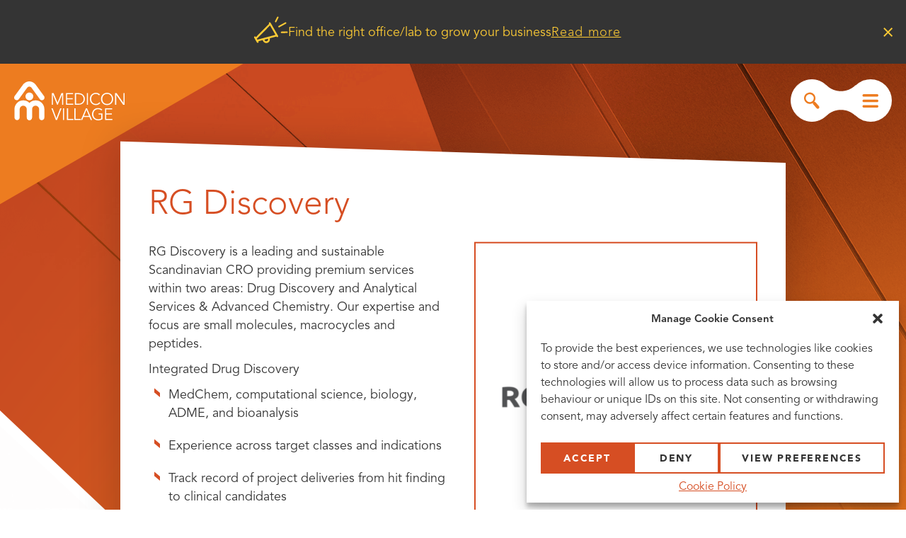

--- FILE ---
content_type: text/html; charset=UTF-8
request_url: https://www.mediconvillage.se/member/red-glead-discovery-ab/
body_size: 11949
content:
	<!doctype html>
<!--[if lt IE 9]><html class="no-js no-svg ie lt-ie9 lt-ie8 lt-ie7" lang="en-GB"> <![endif]-->
<!--[if IE 9]><html class="no-js no-svg ie ie9 lt-ie9 lt-ie8" lang="en-GB"> <![endif]-->
<!--[if gt IE 9]><!--><html class="no-js no-svg" lang="en-GB"> <!--<![endif]-->
<head>
    <meta charset="UTF-8" />
    <link rel="stylesheet" href="https://www.mediconvillage.se/app/themes/mediconvillage/style.css" type="text/css" media="screen" />
    <meta http-equiv="Content-Type" content="text/html; charset=UTF-8" />
    <meta http-equiv="X-UA-Compatible" content="IE=edge">
    <meta name="viewport" content="width=device-width, initial-scale=1">
    <link rel="author" href="https://www.mediconvillage.se/app/themes/mediconvillage/humans.txt" />
    <link rel="pingback" href="https://www.mediconvillage.se/wp/xmlrpc.php" />
    <link rel="profile" href="http://gmpg.org/xfn/11">
    <link rel="apple-touch-icon" sizes="180x180" href="https://www.mediconvillage.se/app/themes/mediconvillage/src/img/favicons/apple-touch-icon.png">
    <link rel="icon" type="image/png" sizes="32x32" href="https://www.mediconvillage.se/app/themes/mediconvillage/src/img/favicons/favicon-32x32.png">
    <link rel="icon" type="image/png" sizes="16x16" href="https://www.mediconvillage.se/app/themes/mediconvillage/src/img/favicons/favicon-16x16.png">
    <link rel="manifest" href="https://www.mediconvillage.se/app/themes/mediconvillage/src/img/favicons/site.webmanifest">
    <link rel="mask-icon" href="https://www.mediconvillage.se/app/themes/mediconvillage/src/img/favicons/safari-pinned-tab.svg" color="#ed7c20">
    <meta name="msapplication-TileColor" content="#ed7c20">
    <meta name="theme-color" content="#ed7c20">
        <meta name='robots' content='index, follow, max-image-preview:large, max-snippet:-1, max-video-preview:-1' />

	<!-- This site is optimized with the Yoast SEO plugin v24.0 - https://yoast.com/wordpress/plugins/seo/ -->
	<title>RG Discovery - Medicon Village</title>
	<link rel="canonical" href="https://www.mediconvillage.se/member/red-glead-discovery-ab/" />
	<meta property="og:locale" content="en_GB" />
	<meta property="og:type" content="article" />
	<meta property="og:title" content="RG Discovery - Medicon Village" />
	<meta property="og:description" content="RG Discovery is providing premium contract research services within two major areas: Drug Discovery and Analytical Services &amp; Advanced Chemistry. Our expertise and focus are small molecules, macrocycles and peptides." />
	<meta property="og:url" content="https://www.mediconvillage.se/member/red-glead-discovery-ab/" />
	<meta property="og:site_name" content="Medicon Village" />
	<meta property="article:modified_time" content="2026-01-26T20:35:13+00:00" />
	<meta property="og:image" content="https://www.mediconvillage.se/app/uploads/2025/01/1738097586-bpfull.png" />
	<meta property="og:image:width" content="480" />
	<meta property="og:image:height" content="480" />
	<meta property="og:image:type" content="image/png" />
	<meta name="twitter:card" content="summary_large_image" />
	<meta name="twitter:label1" content="Estimated reading time" />
	<meta name="twitter:data1" content="1 minute" />
	<script type="application/ld+json" class="yoast-schema-graph">{"@context":"https://schema.org","@graph":[{"@type":"WebPage","@id":"https://www.mediconvillage.se/member/red-glead-discovery-ab/","url":"https://www.mediconvillage.se/member/red-glead-discovery-ab/","name":"RG Discovery - Medicon Village","isPartOf":{"@id":"https://www.mediconvillage.se/#website"},"primaryImageOfPage":{"@id":"https://www.mediconvillage.se/member/red-glead-discovery-ab/#primaryimage"},"image":{"@id":"https://www.mediconvillage.se/member/red-glead-discovery-ab/#primaryimage"},"thumbnailUrl":"https://www.mediconvillage.se/app/uploads/2025/01/1738097586-bpfull.png","datePublished":"2012-03-14T10:30:59+00:00","dateModified":"2026-01-26T20:35:13+00:00","breadcrumb":{"@id":"https://www.mediconvillage.se/member/red-glead-discovery-ab/#breadcrumb"},"inLanguage":"en-GB","potentialAction":[{"@type":"ReadAction","target":["https://www.mediconvillage.se/member/red-glead-discovery-ab/"]}]},{"@type":"ImageObject","inLanguage":"en-GB","@id":"https://www.mediconvillage.se/member/red-glead-discovery-ab/#primaryimage","url":"https://www.mediconvillage.se/app/uploads/2025/01/1738097586-bpfull.png","contentUrl":"https://www.mediconvillage.se/app/uploads/2025/01/1738097586-bpfull.png","width":480,"height":480},{"@type":"BreadcrumbList","@id":"https://www.mediconvillage.se/member/red-glead-discovery-ab/#breadcrumb","itemListElement":[{"@type":"ListItem","position":1,"name":"Home","item":"https://www.mediconvillage.se/"},{"@type":"ListItem","position":2,"name":"RG Discovery"}]},{"@type":"WebSite","@id":"https://www.mediconvillage.se/#website","url":"https://www.mediconvillage.se/","name":"Medicon Village","description":"The largest value-driven science park in Scandinavia dedicated to life science","publisher":{"@id":"https://www.mediconvillage.se/#organization"},"potentialAction":[{"@type":"SearchAction","target":{"@type":"EntryPoint","urlTemplate":"https://www.mediconvillage.se/?s={search_term_string}"},"query-input":{"@type":"PropertyValueSpecification","valueRequired":true,"valueName":"search_term_string"}}],"inLanguage":"en-GB"},{"@type":"Organization","@id":"https://www.mediconvillage.se/#organization","name":"Medicon Village","url":"https://www.mediconvillage.se/","logo":{"@type":"ImageObject","inLanguage":"en-GB","@id":"https://www.mediconvillage.se/#/schema/logo/image/","url":"https://www.mediconvillage.se/app/uploads/2023/02/medicon-social.jpeg","contentUrl":"https://www.mediconvillage.se/app/uploads/2023/02/medicon-social.jpeg","width":1080,"height":1080,"caption":"Medicon Village"},"image":{"@id":"https://www.mediconvillage.se/#/schema/logo/image/"}}]}</script>
	<!-- / Yoast SEO plugin. -->


<link rel="alternate" type="application/rss+xml" title="Medicon Village &raquo; Feed" href="https://www.mediconvillage.se/feed/" />
<link rel="alternate" title="oEmbed (JSON)" type="application/json+oembed" href="https://www.mediconvillage.se/wp-json/oembed/1.0/embed?url=https%3A%2F%2Fwww.mediconvillage.se%2Fmember%2Fred-glead-discovery-ab%2F" />
<link rel="alternate" title="oEmbed (XML)" type="text/xml+oembed" href="https://www.mediconvillage.se/wp-json/oembed/1.0/embed?url=https%3A%2F%2Fwww.mediconvillage.se%2Fmember%2Fred-glead-discovery-ab%2F&#038;format=xml" />
<style id='wp-img-auto-sizes-contain-inline-css' type='text/css'>
img:is([sizes=auto i],[sizes^="auto," i]){contain-intrinsic-size:3000px 1500px}
/*# sourceURL=wp-img-auto-sizes-contain-inline-css */
</style>
<style id='wp-emoji-styles-inline-css' type='text/css'>

	img.wp-smiley, img.emoji {
		display: inline !important;
		border: none !important;
		box-shadow: none !important;
		height: 1em !important;
		width: 1em !important;
		margin: 0 0.07em !important;
		vertical-align: -0.1em !important;
		background: none !important;
		padding: 0 !important;
	}
/*# sourceURL=wp-emoji-styles-inline-css */
</style>
<style id='classic-theme-styles-inline-css' type='text/css'>
/*! This file is auto-generated */
.wp-block-button__link{color:#fff;background-color:#32373c;border-radius:9999px;box-shadow:none;text-decoration:none;padding:calc(.667em + 2px) calc(1.333em + 2px);font-size:1.125em}.wp-block-file__button{background:#32373c;color:#fff;text-decoration:none}
/*# sourceURL=/wp-includes/css/classic-themes.min.css */
</style>
<link rel='stylesheet' id='cmplz-general-css' href='https://www.mediconvillage.se/app/plugins/complianz-gdpr/assets/css/cookieblocker.min.css?ver=1731511566' type='text/css' media='all' />
<link rel='stylesheet' id='mediconvillage-fonts-css' href='https://www.mediconvillage.se/app/themes/mediconvillage/dist/css/fonts.min.css?ver=1764922727' type='text/css' media='screen' />
<link rel='stylesheet' id='mediconvillage-style-css' href='https://www.mediconvillage.se/app/themes/mediconvillage/dist/css/main.min.css?ver=1764922727' type='text/css' media='screen' />
<script type="text/javascript" src="https://www.mediconvillage.se/wp/wp-includes/js/jquery/jquery.min.js?ver=3.7.1" id="jquery-core-js"></script>
<link rel="https://api.w.org/" href="https://www.mediconvillage.se/wp-json/" /><link rel="alternate" title="JSON" type="application/json" href="https://www.mediconvillage.se/wp-json/wp/v2/member/2854" /><link rel='shortlink' href='https://www.mediconvillage.se/?p=2854' />
			<style>.cmplz-hidden {
					display: none !important;
				}</style>		<style type="text/css" id="wp-custom-css">
			div .social-media {
	margin-top: 20px;
}

h2.section__title.section__title--small {
	padding-top: 5rem
}

/* ADD SPACE BELOW EVENT IMAGE */
body.wp-singular.event-template-default .post__image {
  margin-bottom: 30px; /* adjust as needed */
}		</style>
		
			<style id='global-styles-inline-css' type='text/css'>
:root{--wp--preset--aspect-ratio--square: 1;--wp--preset--aspect-ratio--4-3: 4/3;--wp--preset--aspect-ratio--3-4: 3/4;--wp--preset--aspect-ratio--3-2: 3/2;--wp--preset--aspect-ratio--2-3: 2/3;--wp--preset--aspect-ratio--16-9: 16/9;--wp--preset--aspect-ratio--9-16: 9/16;--wp--preset--color--black: #000000;--wp--preset--color--cyan-bluish-gray: #abb8c3;--wp--preset--color--white: #ffffff;--wp--preset--color--pale-pink: #f78da7;--wp--preset--color--vivid-red: #cf2e2e;--wp--preset--color--luminous-vivid-orange: #ff6900;--wp--preset--color--luminous-vivid-amber: #fcb900;--wp--preset--color--light-green-cyan: #7bdcb5;--wp--preset--color--vivid-green-cyan: #00d084;--wp--preset--color--pale-cyan-blue: #8ed1fc;--wp--preset--color--vivid-cyan-blue: #0693e3;--wp--preset--color--vivid-purple: #9b51e0;--wp--preset--gradient--vivid-cyan-blue-to-vivid-purple: linear-gradient(135deg,rgb(6,147,227) 0%,rgb(155,81,224) 100%);--wp--preset--gradient--light-green-cyan-to-vivid-green-cyan: linear-gradient(135deg,rgb(122,220,180) 0%,rgb(0,208,130) 100%);--wp--preset--gradient--luminous-vivid-amber-to-luminous-vivid-orange: linear-gradient(135deg,rgb(252,185,0) 0%,rgb(255,105,0) 100%);--wp--preset--gradient--luminous-vivid-orange-to-vivid-red: linear-gradient(135deg,rgb(255,105,0) 0%,rgb(207,46,46) 100%);--wp--preset--gradient--very-light-gray-to-cyan-bluish-gray: linear-gradient(135deg,rgb(238,238,238) 0%,rgb(169,184,195) 100%);--wp--preset--gradient--cool-to-warm-spectrum: linear-gradient(135deg,rgb(74,234,220) 0%,rgb(151,120,209) 20%,rgb(207,42,186) 40%,rgb(238,44,130) 60%,rgb(251,105,98) 80%,rgb(254,248,76) 100%);--wp--preset--gradient--blush-light-purple: linear-gradient(135deg,rgb(255,206,236) 0%,rgb(152,150,240) 100%);--wp--preset--gradient--blush-bordeaux: linear-gradient(135deg,rgb(254,205,165) 0%,rgb(254,45,45) 50%,rgb(107,0,62) 100%);--wp--preset--gradient--luminous-dusk: linear-gradient(135deg,rgb(255,203,112) 0%,rgb(199,81,192) 50%,rgb(65,88,208) 100%);--wp--preset--gradient--pale-ocean: linear-gradient(135deg,rgb(255,245,203) 0%,rgb(182,227,212) 50%,rgb(51,167,181) 100%);--wp--preset--gradient--electric-grass: linear-gradient(135deg,rgb(202,248,128) 0%,rgb(113,206,126) 100%);--wp--preset--gradient--midnight: linear-gradient(135deg,rgb(2,3,129) 0%,rgb(40,116,252) 100%);--wp--preset--font-size--small: 13px;--wp--preset--font-size--medium: 20px;--wp--preset--font-size--large: 36px;--wp--preset--font-size--x-large: 42px;--wp--preset--spacing--20: 0.44rem;--wp--preset--spacing--30: 0.67rem;--wp--preset--spacing--40: 1rem;--wp--preset--spacing--50: 1.5rem;--wp--preset--spacing--60: 2.25rem;--wp--preset--spacing--70: 3.38rem;--wp--preset--spacing--80: 5.06rem;--wp--preset--shadow--natural: 6px 6px 9px rgba(0, 0, 0, 0.2);--wp--preset--shadow--deep: 12px 12px 50px rgba(0, 0, 0, 0.4);--wp--preset--shadow--sharp: 6px 6px 0px rgba(0, 0, 0, 0.2);--wp--preset--shadow--outlined: 6px 6px 0px -3px rgb(255, 255, 255), 6px 6px rgb(0, 0, 0);--wp--preset--shadow--crisp: 6px 6px 0px rgb(0, 0, 0);}:where(.is-layout-flex){gap: 0.5em;}:where(.is-layout-grid){gap: 0.5em;}body .is-layout-flex{display: flex;}.is-layout-flex{flex-wrap: wrap;align-items: center;}.is-layout-flex > :is(*, div){margin: 0;}body .is-layout-grid{display: grid;}.is-layout-grid > :is(*, div){margin: 0;}:where(.wp-block-columns.is-layout-flex){gap: 2em;}:where(.wp-block-columns.is-layout-grid){gap: 2em;}:where(.wp-block-post-template.is-layout-flex){gap: 1.25em;}:where(.wp-block-post-template.is-layout-grid){gap: 1.25em;}.has-black-color{color: var(--wp--preset--color--black) !important;}.has-cyan-bluish-gray-color{color: var(--wp--preset--color--cyan-bluish-gray) !important;}.has-white-color{color: var(--wp--preset--color--white) !important;}.has-pale-pink-color{color: var(--wp--preset--color--pale-pink) !important;}.has-vivid-red-color{color: var(--wp--preset--color--vivid-red) !important;}.has-luminous-vivid-orange-color{color: var(--wp--preset--color--luminous-vivid-orange) !important;}.has-luminous-vivid-amber-color{color: var(--wp--preset--color--luminous-vivid-amber) !important;}.has-light-green-cyan-color{color: var(--wp--preset--color--light-green-cyan) !important;}.has-vivid-green-cyan-color{color: var(--wp--preset--color--vivid-green-cyan) !important;}.has-pale-cyan-blue-color{color: var(--wp--preset--color--pale-cyan-blue) !important;}.has-vivid-cyan-blue-color{color: var(--wp--preset--color--vivid-cyan-blue) !important;}.has-vivid-purple-color{color: var(--wp--preset--color--vivid-purple) !important;}.has-black-background-color{background-color: var(--wp--preset--color--black) !important;}.has-cyan-bluish-gray-background-color{background-color: var(--wp--preset--color--cyan-bluish-gray) !important;}.has-white-background-color{background-color: var(--wp--preset--color--white) !important;}.has-pale-pink-background-color{background-color: var(--wp--preset--color--pale-pink) !important;}.has-vivid-red-background-color{background-color: var(--wp--preset--color--vivid-red) !important;}.has-luminous-vivid-orange-background-color{background-color: var(--wp--preset--color--luminous-vivid-orange) !important;}.has-luminous-vivid-amber-background-color{background-color: var(--wp--preset--color--luminous-vivid-amber) !important;}.has-light-green-cyan-background-color{background-color: var(--wp--preset--color--light-green-cyan) !important;}.has-vivid-green-cyan-background-color{background-color: var(--wp--preset--color--vivid-green-cyan) !important;}.has-pale-cyan-blue-background-color{background-color: var(--wp--preset--color--pale-cyan-blue) !important;}.has-vivid-cyan-blue-background-color{background-color: var(--wp--preset--color--vivid-cyan-blue) !important;}.has-vivid-purple-background-color{background-color: var(--wp--preset--color--vivid-purple) !important;}.has-black-border-color{border-color: var(--wp--preset--color--black) !important;}.has-cyan-bluish-gray-border-color{border-color: var(--wp--preset--color--cyan-bluish-gray) !important;}.has-white-border-color{border-color: var(--wp--preset--color--white) !important;}.has-pale-pink-border-color{border-color: var(--wp--preset--color--pale-pink) !important;}.has-vivid-red-border-color{border-color: var(--wp--preset--color--vivid-red) !important;}.has-luminous-vivid-orange-border-color{border-color: var(--wp--preset--color--luminous-vivid-orange) !important;}.has-luminous-vivid-amber-border-color{border-color: var(--wp--preset--color--luminous-vivid-amber) !important;}.has-light-green-cyan-border-color{border-color: var(--wp--preset--color--light-green-cyan) !important;}.has-vivid-green-cyan-border-color{border-color: var(--wp--preset--color--vivid-green-cyan) !important;}.has-pale-cyan-blue-border-color{border-color: var(--wp--preset--color--pale-cyan-blue) !important;}.has-vivid-cyan-blue-border-color{border-color: var(--wp--preset--color--vivid-cyan-blue) !important;}.has-vivid-purple-border-color{border-color: var(--wp--preset--color--vivid-purple) !important;}.has-vivid-cyan-blue-to-vivid-purple-gradient-background{background: var(--wp--preset--gradient--vivid-cyan-blue-to-vivid-purple) !important;}.has-light-green-cyan-to-vivid-green-cyan-gradient-background{background: var(--wp--preset--gradient--light-green-cyan-to-vivid-green-cyan) !important;}.has-luminous-vivid-amber-to-luminous-vivid-orange-gradient-background{background: var(--wp--preset--gradient--luminous-vivid-amber-to-luminous-vivid-orange) !important;}.has-luminous-vivid-orange-to-vivid-red-gradient-background{background: var(--wp--preset--gradient--luminous-vivid-orange-to-vivid-red) !important;}.has-very-light-gray-to-cyan-bluish-gray-gradient-background{background: var(--wp--preset--gradient--very-light-gray-to-cyan-bluish-gray) !important;}.has-cool-to-warm-spectrum-gradient-background{background: var(--wp--preset--gradient--cool-to-warm-spectrum) !important;}.has-blush-light-purple-gradient-background{background: var(--wp--preset--gradient--blush-light-purple) !important;}.has-blush-bordeaux-gradient-background{background: var(--wp--preset--gradient--blush-bordeaux) !important;}.has-luminous-dusk-gradient-background{background: var(--wp--preset--gradient--luminous-dusk) !important;}.has-pale-ocean-gradient-background{background: var(--wp--preset--gradient--pale-ocean) !important;}.has-electric-grass-gradient-background{background: var(--wp--preset--gradient--electric-grass) !important;}.has-midnight-gradient-background{background: var(--wp--preset--gradient--midnight) !important;}.has-small-font-size{font-size: var(--wp--preset--font-size--small) !important;}.has-medium-font-size{font-size: var(--wp--preset--font-size--medium) !important;}.has-large-font-size{font-size: var(--wp--preset--font-size--large) !important;}.has-x-large-font-size{font-size: var(--wp--preset--font-size--x-large) !important;}
/*# sourceURL=global-styles-inline-css */
</style>
</head>

	

<body data-cmplz=1 class="wp-singular member-template-default single single-member postid-2854 wp-theme-mediconvillage" data-template="base.twig">
<a class="skip-link screen-reader-text" href="#content">Skip to content</a>
<header class="site-header alert-banner--open">
	<section class="alert-banner">
	<div class="alert-banner__inner flex nowrap jc ai">
		<div class="alert-banner__icon">
			<img src="https://www.mediconvillage.se/app/themes/mediconvillage/src/img/icons/megaphone_yellow.svg" alt="A megaphone">
		</div>
		<div class="alert-banner__message">
			<p>Find the right office/lab to grow your business</p>
			<a href="https://www.mediconvillage.se/rent-office-space-at-medicon-village/" target="" class="alert-banner__link">Read more</a>		</div>

		<button class="alert-banner__close">&times;</button>
	</div>
</section>
    <div class="site-header__parallax">
        <div class="scene" data-scalar-y="20">
            <div class="layer" data-depth="0.1">
                <div class="site-header__parallax-background"></div>
            </div>
        </div>
    </div>
	    <div class="site-branding">
        <div class="scene" data-scalar-y="20">
            <div class="layer" data-depth="0.1">
                <div class="site-branding__background site-branding__background--top"></div>
            </div>
        </div>
        <a class="site-branding__logo site-branding__logo--top" href="https://www.mediconvillage.se" rel="home">
            <img src="https://www.mediconvillage.se/app/themes/mediconvillage/src/img/medicon-logo.svg" alt="Medicon Village">
        </a>
    </div>
	<div class="site-header__wrapper">
        <a href="https://www.mediconvillage.se" rel="home">
            <img class="site-header__logo--compact" src="https://www.mediconvillage.se/app/themes/mediconvillage/src/img/medicon-logo.svg" alt="Medicon Village">
        </a> 
		<nav class="site-header__top">
            	
					<ul class="menu-top level-1">
					<li class="menu-item menu-item-type-post_type menu-item-object-page menu-item-3505">
									<a target="_self" href="https://www.mediconvillage.se/invest/">Invest</a>
					<span>|</span>
							</li>
					<li class="menu-item menu-item-type-post_type menu-item-object-page menu-item-79292">
									<a target="_self" href="https://www.mediconvillage.se/rent-office-space-at-medicon-village/">Rent Space</a>
					<span>|</span>
							</li>
					<li class="menu-item menu-item-type-post_type menu-item-object-page menu-item-3441">
									<a target="_self" href="https://www.mediconvillage.se/a-high-profile-meeting-point-for-both-small-and-large-events/">Book conference</a>
					<span>|</span>
							</li>
					<li class="menu-item menu-item-type-post_type menu-item-object-page menu-item-3298">
									<a target="_self" href="https://www.mediconvillage.se/inspira-medicon-villages-meeting-place-for-both-relaxed-socializing-and-business/">Eat</a>
					<span>|</span>
							</li>
					<li class="menu-item menu-item-type-post_type menu-item-object-page menu-item-77388">
									<a target="_self" href="https://www.mediconvillage.se/village-inn/">Village Inn</a>
					<span>|</span>
							</li>
					<li class="menu-item menu-item-type-post_type menu-item-object-page menu-item-3440">
									<a target="_self" href="https://www.mediconvillage.se/contact-and-visit/">Contact</a>
					<span>|</span>
							</li>
			</ul>
		</nav>
		<div class="site-header__bottom">
			<nav id="nav-main" class="site-header__main-menu" role="navigation">
					
					<ul class="menu level-1   ">
					<li class="menu-item menu-item-type-custom menu-item-object-custom menu-item-has-children menu-item-52436">
									<a target="_self" href="#" class="no-link">About</a>
					<div class="menu-filter-drop-shadow">
							
		<ul class="menu level-2 ">
					<li class="menu-item menu-item-type-post_type menu-item-object-page menu-item-3779">
									<a target="_self" href="https://www.mediconvillage.se/executive-summary/">Executive summary</a>
							</li>
					<li class="menu-item menu-item-type-post_type menu-item-object-page menu-item-110983">
									<a target="_self" href="https://www.mediconvillage.se/innovation-support/">Innovation Support</a>
							</li>
					<li class="menu-item menu-item-type-post_type menu-item-object-page menu-item-79293">
									<a target="_self" href="https://www.mediconvillage.se/rent-office-space-at-medicon-village/">Facilities</a>
							</li>
					<li class="menu-item menu-item-type-post_type menu-item-object-page menu-item-3494">
									<a target="_self" href="https://www.mediconvillage.se/concept/">Concept</a>
							</li>
					<li class="menu-item menu-item-type-post_type menu-item-object-page menu-item-3663">
									<a target="_self" href="https://www.mediconvillage.se/location/">Ecosystem</a>
							</li>
					<li class="menu-item menu-item-type-post_type menu-item-object-page menu-item-3404">
									<a target="_self" href="https://www.mediconvillage.se/sustainability/">Sustainability</a>
							</li>
					<li class="menu-item menu-item-type-post_type menu-item-object-page menu-item-3407">
									<a target="_self" href="https://www.mediconvillage.se/ownership/">Ownership</a>
							</li>
					<li class="menu-item menu-item-type-post_type menu-item-object-page menu-item-3279">
									<a target="_self" href="https://www.mediconvillage.se/organisation/">Organisation</a>
							</li>
					<li class="menu-item menu-item-type-post_type menu-item-object-page menu-item-5226">
									<a target="_self" href="https://www.mediconvillage.se/downloadable-resources/">Downloadable resources</a>
							</li>
			</ul>
					</div>
							</li>
					<li class="menu-item menu-item-type-custom menu-item-object-custom menu-item-has-children menu-item-4174">
									<a target="_self" href="#" class="no-link">Community</a>
					<div class="menu-filter-drop-shadow">
							
		<ul class="menu level-2 ">
					<li class="menu-item menu-item-type-post_type menu-item-object-page menu-item-4175">
									<a target="_self" href="https://www.mediconvillage.se/community/">Collaborate</a>
							</li>
					<li class="menu-item menu-item-type-post_type menu-item-object-page menu-item-4179">
									<a target="_self" href="https://www.mediconvillage.se/professional-networks-for-knowledge-sharing-and-networking/">Professional networks</a>
							</li>
					<li class="menu-item menu-item-type-post_type menu-item-object-page menu-item-77389">
									<a target="_self" href="https://www.mediconvillage.se/members/">Member List</a>
							</li>
					<li class="menu-item menu-item-type-post_type menu-item-object-page menu-item-47310">
									<a target="_self" href="https://www.mediconvillage.se/open-positions/">Open Positions</a>
							</li>
			</ul>
					</div>
							</li>
					<li class="menu-item menu-item-type-custom menu-item-object-custom menu-item-has-children menu-item-3414">
									<a target="_self" href="#" class="no-link">Members</a>
					<div class="menu-filter-drop-shadow">
							
		<ul class="menu level-2 ">
					<li class="menu-item menu-item-type-post_type menu-item-object-page menu-item-3366">
									<a target="_self" href="https://www.mediconvillage.se/members/">Member list</a>
							</li>
			</ul>
					</div>
							</li>
					<li class="menu-item menu-item-type-custom menu-item-object-custom menu-item-has-children menu-item-52437">
									<a target="_self" href="#" class="no-link">Partners</a>
					<div class="menu-filter-drop-shadow">
							
		<ul class="menu level-2 ">
					<li class="menu-item menu-item-type-post_type menu-item-object-page menu-item-3740">
									<a target="_self" href="https://www.mediconvillage.se/partners-2/">Partners</a>
							</li>
					<li class="menu-item menu-item-type-post_type menu-item-object-page menu-item-3741">
									<a target="_self" href="https://www.mediconvillage.se/supporting-partners/">Supporting partners</a>
							</li>
					<li class="menu-item menu-item-type-post_type menu-item-object-page menu-item-3739">
									<a target="_self" href="https://www.mediconvillage.se/science-support/">Science support for innovation and business</a>
							</li>
					<li class="menu-item menu-item-type-post_type menu-item-object-page menu-item-102257">
									<a target="_self" href="https://www.mediconvillage.se/medicon-village-investor-panel/">Medicon Village Investor Panel (MVIP)</a>
							</li>
			</ul>
					</div>
							</li>
					<li class="menu-item menu-item-type-custom menu-item-object-custom menu-item-has-children menu-item-3427">
									<a target="_self" href="#" class="no-link">Projects</a>
					<div class="menu-filter-drop-shadow">
							
		<ul class="menu level-2 ">
					<li class="menu-item menu-item-type-post_type menu-item-object-page menu-item-3725">
									<a target="_self" href="https://www.mediconvillage.se/hanseatic-life-science-research-infrastructure-consortium-halric/">HALRIC</a>
							</li>
					<li class="menu-item menu-item-type-post_type menu-item-object-page menu-item-61021">
									<a target="_self" href="https://www.mediconvillage.se/10xhealth-scaleup-program/">10xHealth scaleup program</a>
							</li>
					<li class="menu-item menu-item-type-post_type menu-item-object-page menu-item-80875">
									<a target="_self" href="https://www.mediconvillage.se/cross-border-talent-bridge-attracting-talents-to-the-oresund-region/">Cross-border Talent Bridge</a>
							</li>
					<li class="menu-item menu-item-type-post_type menu-item-object-page menu-item-95846">
									<a target="_self" href="https://www.mediconvillage.se/health-cities/">HEALTH CITIES</a>
							</li>
					<li class="menu-item menu-item-type-post_type menu-item-object-page menu-item-116513">
									<a target="_self" href="https://www.mediconvillage.se/atmp-path2patient-from-discovery-to-patients/">ATMP Path2Patient</a>
							</li>
			</ul>
					</div>
							</li>
					<li class="menu-item menu-item-type-post_type menu-item-object-page menu-item-has-children menu-item-3285">
									<a target="_self" href="https://www.mediconvillage.se/meetings-events/" class="no-link">Events</a>
					<div class="menu-filter-drop-shadow">
							
		<ul class="menu level-2 ">
					<li class="menu-item menu-item-type-post_type menu-item-object-page menu-item-3401">
									<a target="_self" href="https://www.mediconvillage.se/events/">Upcoming & past events</a>
							</li>
					<li class="menu-item menu-item-type-post_type menu-item-object-page menu-item-4310">
									<a target="_self" href="https://www.mediconvillage.se/how-to-make-business-using-medicon-village-as-a-platform/">Event concepts</a>
							</li>
					<li class="menu-item menu-item-type-post_type menu-item-object-page menu-item-3326">
									<a target="_self" href="https://www.mediconvillage.se/a-high-profile-meeting-point-for-both-small-and-large-events/">Event booking</a>
							</li>
					<li class="menu-item menu-item-type-post_type menu-item-object-page menu-item-127732">
									<a target="_self" href="https://www.mediconvillage.se/life-science-dagen-at-almedalsveckan-2026/">Life Science-dagen Almedalsveckan 2026</a>
							</li>
					<li class="menu-item menu-item-type-post_type menu-item-object-page menu-item-127731">
									<a target="_self" href="https://www.mediconvillage.se/skanes-innovationsarena-at-almedalsveckan-2026/">Skånes Innovationsarena Almedalsveckan 2026</a>
							</li>
			</ul>
					</div>
							</li>
					<li class="menu-item menu-item-type-post_type menu-item-object-page menu-item-has-children menu-item-3335">
									<a target="_self" href="https://www.mediconvillage.se/community-news/" class="no-link">News</a>
					<div class="menu-filter-drop-shadow">
							
		<ul class="menu level-2 ">
					<li class="menu-item menu-item-type-post_type menu-item-object-page menu-item-3342">
									<a target="_self" href="https://www.mediconvillage.se/community-news/">Community news</a>
							</li>
					<li class="menu-item menu-item-type-post_type menu-item-object-page menu-item-31277">
									<a target="_self" href="https://www.mediconvillage.se/press-room-press-releases/">Press Room</a>
							</li>
					<li class="menu-item menu-item-type-post_type menu-item-object-page menu-item-3397">
									<a target="_self" href="https://www.mediconvillage.se/press-releases-from-members/">Member Press Releases</a>
							</li>
					<li class="menu-item menu-item-type-post_type menu-item-object-page menu-item-3439">
									<a target="_self" href="https://www.mediconvillage.se/get-the-latest-news-and-upcoming-events-from-medicon-village/">Newsletter</a>
							</li>
			</ul>
					</div>
							</li>
			</ul>
			</nav><!-- #nav -->
            <div class="site-header__search">
                <button class="site-header__search-toggle">Search</button>
                <form role="search" method="get" id="searchform" class="site-header__searchform" action="/">
    <input type="text" value="" name="s" id="s" class="search-field" placeholder="Search" required />
        <div class="search-button">Search</div>
</form>            </div>
            
            <button id="menuToggle" class="menu-toggle"></button>
		</div>
	</div>
	<!--mobile menu-->
	<div id="site-header-mobile" class="mobile-menu">
        <button class="mobile-menu__close"></button>
		<nav class="mobile-menu__top" role="navigation">
								<ul class="menu level-1   ">
					<li class="menu-item menu-item-type-custom menu-item-object-custom menu-item-has-children menu-item-52436">
									<a target="_self" href="#" class="no-link submenu-toggle">About</a>
						
		<ul class="menu level-2 ">
					<li class="menu-item menu-item-type-post_type menu-item-object-page menu-item-3779">
									<a target="_self" href="https://www.mediconvillage.se/executive-summary/">Executive summary</a>
							</li>
					<li class="menu-item menu-item-type-post_type menu-item-object-page menu-item-110983">
									<a target="_self" href="https://www.mediconvillage.se/innovation-support/">Innovation Support</a>
							</li>
					<li class="menu-item menu-item-type-post_type menu-item-object-page menu-item-79293">
									<a target="_self" href="https://www.mediconvillage.se/rent-office-space-at-medicon-village/">Facilities</a>
							</li>
					<li class="menu-item menu-item-type-post_type menu-item-object-page menu-item-3494">
									<a target="_self" href="https://www.mediconvillage.se/concept/">Concept</a>
							</li>
					<li class="menu-item menu-item-type-post_type menu-item-object-page menu-item-3663">
									<a target="_self" href="https://www.mediconvillage.se/location/">Ecosystem</a>
							</li>
					<li class="menu-item menu-item-type-post_type menu-item-object-page menu-item-3404">
									<a target="_self" href="https://www.mediconvillage.se/sustainability/">Sustainability</a>
							</li>
					<li class="menu-item menu-item-type-post_type menu-item-object-page menu-item-3407">
									<a target="_self" href="https://www.mediconvillage.se/ownership/">Ownership</a>
							</li>
					<li class="menu-item menu-item-type-post_type menu-item-object-page menu-item-3279">
									<a target="_self" href="https://www.mediconvillage.se/organisation/">Organisation</a>
							</li>
					<li class="menu-item menu-item-type-post_type menu-item-object-page menu-item-5226">
									<a target="_self" href="https://www.mediconvillage.se/downloadable-resources/">Downloadable resources</a>
							</li>
			</ul>
							</li>
					<li class="menu-item menu-item-type-custom menu-item-object-custom menu-item-has-children menu-item-4174">
									<a target="_self" href="#" class="no-link submenu-toggle">Community</a>
						
		<ul class="menu level-2 ">
					<li class="menu-item menu-item-type-post_type menu-item-object-page menu-item-4175">
									<a target="_self" href="https://www.mediconvillage.se/community/">Collaborate</a>
							</li>
					<li class="menu-item menu-item-type-post_type menu-item-object-page menu-item-4179">
									<a target="_self" href="https://www.mediconvillage.se/professional-networks-for-knowledge-sharing-and-networking/">Professional networks</a>
							</li>
					<li class="menu-item menu-item-type-post_type menu-item-object-page menu-item-77389">
									<a target="_self" href="https://www.mediconvillage.se/members/">Member List</a>
							</li>
					<li class="menu-item menu-item-type-post_type menu-item-object-page menu-item-47310">
									<a target="_self" href="https://www.mediconvillage.se/open-positions/">Open Positions</a>
							</li>
			</ul>
							</li>
					<li class="menu-item menu-item-type-custom menu-item-object-custom menu-item-has-children menu-item-3414">
									<a target="_self" href="#" class="no-link submenu-toggle">Members</a>
						
		<ul class="menu level-2 ">
					<li class="menu-item menu-item-type-post_type menu-item-object-page menu-item-3366">
									<a target="_self" href="https://www.mediconvillage.se/members/">Member list</a>
							</li>
			</ul>
							</li>
					<li class="menu-item menu-item-type-custom menu-item-object-custom menu-item-has-children menu-item-52437">
									<a target="_self" href="#" class="no-link submenu-toggle">Partners</a>
						
		<ul class="menu level-2 ">
					<li class="menu-item menu-item-type-post_type menu-item-object-page menu-item-3740">
									<a target="_self" href="https://www.mediconvillage.se/partners-2/">Partners</a>
							</li>
					<li class="menu-item menu-item-type-post_type menu-item-object-page menu-item-3741">
									<a target="_self" href="https://www.mediconvillage.se/supporting-partners/">Supporting partners</a>
							</li>
					<li class="menu-item menu-item-type-post_type menu-item-object-page menu-item-3739">
									<a target="_self" href="https://www.mediconvillage.se/science-support/">Science support for innovation and business</a>
							</li>
					<li class="menu-item menu-item-type-post_type menu-item-object-page menu-item-102257">
									<a target="_self" href="https://www.mediconvillage.se/medicon-village-investor-panel/">Medicon Village Investor Panel (MVIP)</a>
							</li>
			</ul>
							</li>
					<li class="menu-item menu-item-type-custom menu-item-object-custom menu-item-has-children menu-item-3427">
									<a target="_self" href="#" class="no-link submenu-toggle">Projects</a>
						
		<ul class="menu level-2 ">
					<li class="menu-item menu-item-type-post_type menu-item-object-page menu-item-3725">
									<a target="_self" href="https://www.mediconvillage.se/hanseatic-life-science-research-infrastructure-consortium-halric/">HALRIC</a>
							</li>
					<li class="menu-item menu-item-type-post_type menu-item-object-page menu-item-61021">
									<a target="_self" href="https://www.mediconvillage.se/10xhealth-scaleup-program/">10xHealth scaleup program</a>
							</li>
					<li class="menu-item menu-item-type-post_type menu-item-object-page menu-item-80875">
									<a target="_self" href="https://www.mediconvillage.se/cross-border-talent-bridge-attracting-talents-to-the-oresund-region/">Cross-border Talent Bridge</a>
							</li>
					<li class="menu-item menu-item-type-post_type menu-item-object-page menu-item-95846">
									<a target="_self" href="https://www.mediconvillage.se/health-cities/">HEALTH CITIES</a>
							</li>
					<li class="menu-item menu-item-type-post_type menu-item-object-page menu-item-116513">
									<a target="_self" href="https://www.mediconvillage.se/atmp-path2patient-from-discovery-to-patients/">ATMP Path2Patient</a>
							</li>
			</ul>
							</li>
					<li class="menu-item menu-item-type-post_type menu-item-object-page menu-item-has-children menu-item-3285">
									<a target="_self" href="https://www.mediconvillage.se/meetings-events/" class="no-link submenu-toggle">Events</a>
						
		<ul class="menu level-2 ">
					<li class="menu-item menu-item-type-post_type menu-item-object-page menu-item-3401">
									<a target="_self" href="https://www.mediconvillage.se/events/">Upcoming & past events</a>
							</li>
					<li class="menu-item menu-item-type-post_type menu-item-object-page menu-item-4310">
									<a target="_self" href="https://www.mediconvillage.se/how-to-make-business-using-medicon-village-as-a-platform/">Event concepts</a>
							</li>
					<li class="menu-item menu-item-type-post_type menu-item-object-page menu-item-3326">
									<a target="_self" href="https://www.mediconvillage.se/a-high-profile-meeting-point-for-both-small-and-large-events/">Event booking</a>
							</li>
					<li class="menu-item menu-item-type-post_type menu-item-object-page menu-item-127732">
									<a target="_self" href="https://www.mediconvillage.se/life-science-dagen-at-almedalsveckan-2026/">Life Science-dagen Almedalsveckan 2026</a>
							</li>
					<li class="menu-item menu-item-type-post_type menu-item-object-page menu-item-127731">
									<a target="_self" href="https://www.mediconvillage.se/skanes-innovationsarena-at-almedalsveckan-2026/">Skånes Innovationsarena Almedalsveckan 2026</a>
							</li>
			</ul>
							</li>
					<li class="menu-item menu-item-type-post_type menu-item-object-page menu-item-has-children menu-item-3335">
									<a target="_self" href="https://www.mediconvillage.se/community-news/" class="no-link submenu-toggle">News</a>
						
		<ul class="menu level-2 ">
					<li class="menu-item menu-item-type-post_type menu-item-object-page menu-item-3342">
									<a target="_self" href="https://www.mediconvillage.se/community-news/">Community news</a>
							</li>
					<li class="menu-item menu-item-type-post_type menu-item-object-page menu-item-31277">
									<a target="_self" href="https://www.mediconvillage.se/press-room-press-releases/">Press Room</a>
							</li>
					<li class="menu-item menu-item-type-post_type menu-item-object-page menu-item-3397">
									<a target="_self" href="https://www.mediconvillage.se/press-releases-from-members/">Member Press Releases</a>
							</li>
					<li class="menu-item menu-item-type-post_type menu-item-object-page menu-item-3439">
									<a target="_self" href="https://www.mediconvillage.se/get-the-latest-news-and-upcoming-events-from-medicon-village/">Newsletter</a>
							</li>
			</ul>
							</li>
			</ul>
		</nav><!-- #nav -->

        <nav class="mobile-menu__bottom" role="navigation">
				
					<ul class="menu-top level-1">
					<li class="menu-item menu-item-type-post_type menu-item-object-page menu-item-3505">
									<a target="_self" href="https://www.mediconvillage.se/invest/">Invest</a>
					<span>|</span>
							</li>
					<li class="menu-item menu-item-type-post_type menu-item-object-page menu-item-79292">
									<a target="_self" href="https://www.mediconvillage.se/rent-office-space-at-medicon-village/">Rent Space</a>
					<span>|</span>
							</li>
					<li class="menu-item menu-item-type-post_type menu-item-object-page menu-item-3441">
									<a target="_self" href="https://www.mediconvillage.se/a-high-profile-meeting-point-for-both-small-and-large-events/">Book conference</a>
					<span>|</span>
							</li>
					<li class="menu-item menu-item-type-post_type menu-item-object-page menu-item-3298">
									<a target="_self" href="https://www.mediconvillage.se/inspira-medicon-villages-meeting-place-for-both-relaxed-socializing-and-business/">Eat</a>
					<span>|</span>
							</li>
					<li class="menu-item menu-item-type-post_type menu-item-object-page menu-item-77388">
									<a target="_self" href="https://www.mediconvillage.se/village-inn/">Village Inn</a>
					<span>|</span>
							</li>
					<li class="menu-item menu-item-type-post_type menu-item-object-page menu-item-3440">
									<a target="_self" href="https://www.mediconvillage.se/contact-and-visit/">Contact</a>
					<span>|</span>
							</li>
			</ul>
		</nav><!-- #nav -->
	</div>
	</header>

<section id="content" role="main" class="main-content">
	        
            <article class="post member skew-wrapper center-small">
    <div class="skew-wrapper__inner">
        <div class="legible">     
            <h1>RG Discovery</h1>
        </div>
        <div class="sidebar-layout">
            <section class="sidebar-layout__main post__text legible">
                <p>RG Discovery is a leading and sustainable Scandinavian CRO providing premium services within two areas: Drug Discovery and Analytical Services &amp; Advanced Chemistry. Our expertise and focus are small molecules, macrocycles and peptides.</p>
<p>Integrated Drug Discovery</p>
<ul>
<li>MedChem, computational science, biology, ADME, and bioanalysis</li>
<li>Experience across target classes and indications</li>
<li>Track record of project deliveries from hit finding to clinical candidates</li>
<li>Fragment-based drug discovery</li>
</ul>
<p>Analytical Services &amp; Advanced Chemistry</p>
<ul>
<li>Qualitative and quantitative analysis, structure identification, and conformational studies by NMR</li>
<li>Services for purification of substances and isolation of impurities including chiral separation</li>
<li>Synthesis of small molecules, peptides, macrocycles, carbohydrates, conjugates &amp; linkers, and polymers</li>
<li>Advanced MS and NMR studies</li>
</ul>
<p>RG Discovery was founded in 2011 as Red Glead Discovery by former Astra Zeneca employees.</p>

            </section>
            <div class="sidebar-layout__side meta-data">
                <div class="member__logo">
                    <img src="https://www.mediconvillage.se/app/uploads/2025/01/1738097586-bpfull.png" alt="" width="480" height="480" class="" style="">
                </div>
                                    <ul class="member__homepage-link" class="meta-data__list">
                        <li><a href="http://www.rgdiscovery.com">http://www.rgdiscovery.com</a></li>
                    </ul>
                            </div>
        </div>
    </div>
</article>

        </section>

	<footer class="site-footer">
		<div class="site-footer__wrapper">
    <div class="site-footer__top">
        <a class="site-branding__logo site-branding__logo--bottom" href="https://www.mediconvillage.se" rel="home">
            <img src="https://www.mediconvillage.se/app/themes/mediconvillage/src/img/medicon-logo.svg" alt="Medicon Village">
        </a>
        <div class="site-footer__newsletter">
            <a href="/get-the-latest-news-and-upcoming-events-from-medicon-village/" title="/get-the-latest-news-and-upcoming-events-from-medicon-village/">
                <span>Subscribe to our newsletter</span>
            </a>
        </div>
    </div>
	<div class="site-footer__column_one">
                    <div>
                <h2>VISIT US:</h2>
<p>SCHEELETORGET 1, LUND</p>
<p>VISIT US BY <a href="https://www.mediconvillage.se/contact-and-visit/">CAR, TRAM, BUS AND TAXI</a></p>

            </div>
                    <div>
                <h2>SEND US AN E-MAIL:</h2>
<p><a href="mailto:info@mediconvillage.se">INFO@MEDICONVILLAGE.SE</a></p>

            </div>
                    <div>
                <h2>CALL US:</h2>
<p><a href="tel:+46 (0)46 275 60 00">+46 (0)46 275 60 00</a></p>

            </div>
        	</div>
	<div class="site-footer__column_two">
                    <h2>FOLLOW US:</h2>
        		<ul class="social-media">
			    <li>
        <a class="sm-icon linkedin" href="https://se.linkedin.com/company/medicon-village" target="_blank">
            Linkedin
	    </a>
    </li>
								</ul>
	</div>

	<div class="site-footer__bottom">
        <button class="cmplz-btn cmplz-manage-consent manage-consent-1 cc-btn cc-revoke cmplz-show"> Manage cookie consent</button>
                    <p>MEDICON VILLAGE IS A REGISTERED TRADEMARK. ©COPYRIGHT MEDICON VILLAGE 2026 <a href="https://www.mediconvillage.se/personuppgiftspolicy-privacy-policy/">PRIVACY POLICY</a></p>

        	</div>
</div>
<div class="site-footer__parallax">
    <div class="scene" data-scalar-x="-10" data-scalar-y="-10">
        <div class="layer" data-depth="0.1">
           <div class="site-footer__parallax-background"></div>
        </div>
    </div>
</div>
<div class="site-footer__logo-parallax">
    <div class="site-branding">
        <div class="scene" data-scalar-x="10" data-scalar-y="10">
            <div class="layer" data-depth="0.1">
                <div class="site-branding__background site-branding__background--bottom"></div>
            </div>
        </div>
    </div>
</div>
	</footer>
	<script type="speculationrules">
{"prefetch":[{"source":"document","where":{"and":[{"href_matches":"/*"},{"not":{"href_matches":["/wp/wp-*.php","/wp/wp-admin/*","/app/uploads/*","/app/*","/app/plugins/*","/app/themes/mediconvillage/*","/*\\?(.+)"]}},{"not":{"selector_matches":"a[rel~=\"nofollow\"]"}},{"not":{"selector_matches":".no-prefetch, .no-prefetch a"}}]},"eagerness":"conservative"}]}
</script>

<!-- Consent Management powered by Complianz | GDPR/CCPA Cookie Consent https://wordpress.org/plugins/complianz-gdpr -->
<div id="cmplz-cookiebanner-container"><div class="cmplz-cookiebanner cmplz-hidden banner-1 bottom-right-view-preferences optin cmplz-bottom-right cmplz-categories-type-view-preferences" aria-modal="true" data-nosnippet="true" role="dialog" aria-live="polite" aria-labelledby="cmplz-header-1-optin" aria-describedby="cmplz-message-1-optin">
	<div class="cmplz-header">
		<div class="cmplz-logo"></div>
		<div class="cmplz-title" id="cmplz-header-1-optin">Manage Cookie Consent</div>
		<div class="cmplz-close" tabindex="0" role="button" aria-label="Close dialogue">
			<svg aria-hidden="true" focusable="false" data-prefix="fas" data-icon="times" class="svg-inline--fa fa-times fa-w-11" role="img" xmlns="http://www.w3.org/2000/svg" viewBox="0 0 352 512"><path fill="currentColor" d="M242.72 256l100.07-100.07c12.28-12.28 12.28-32.19 0-44.48l-22.24-22.24c-12.28-12.28-32.19-12.28-44.48 0L176 189.28 75.93 89.21c-12.28-12.28-32.19-12.28-44.48 0L9.21 111.45c-12.28 12.28-12.28 32.19 0 44.48L109.28 256 9.21 356.07c-12.28 12.28-12.28 32.19 0 44.48l22.24 22.24c12.28 12.28 32.2 12.28 44.48 0L176 322.72l100.07 100.07c12.28 12.28 32.2 12.28 44.48 0l22.24-22.24c12.28-12.28 12.28-32.19 0-44.48L242.72 256z"></path></svg>
		</div>
	</div>

	<div class="cmplz-divider cmplz-divider-header"></div>
	<div class="cmplz-body">
		<div class="cmplz-message" id="cmplz-message-1-optin">To provide the best experiences, we use technologies like cookies to store and/or access device information. Consenting to these technologies will allow us to process data such as browsing behaviour or unique IDs on this site. Not consenting or withdrawing consent, may adversely affect certain features and functions.</div>
		<!-- categories start -->
		<div class="cmplz-categories">
			<details class="cmplz-category cmplz-functional" >
				<summary>
						<span class="cmplz-category-header">
							<span class="cmplz-category-title">Functional</span>
							<span class='cmplz-always-active'>
								<span class="cmplz-banner-checkbox">
									<input type="checkbox"
										   id="cmplz-functional-optin"
										   data-category="cmplz_functional"
										   class="cmplz-consent-checkbox cmplz-functional"
										   size="40"
										   value="1"/>
									<label class="cmplz-label" for="cmplz-functional-optin" tabindex="0"><span class="screen-reader-text">Functional</span></label>
								</span>
								Always active							</span>
							<span class="cmplz-icon cmplz-open">
								<svg xmlns="http://www.w3.org/2000/svg" viewBox="0 0 448 512"  height="18" ><path d="M224 416c-8.188 0-16.38-3.125-22.62-9.375l-192-192c-12.5-12.5-12.5-32.75 0-45.25s32.75-12.5 45.25 0L224 338.8l169.4-169.4c12.5-12.5 32.75-12.5 45.25 0s12.5 32.75 0 45.25l-192 192C240.4 412.9 232.2 416 224 416z"/></svg>
							</span>
						</span>
				</summary>
				<div class="cmplz-description">
					<span class="cmplz-description-functional">The technical storage or access is strictly necessary for the legitimate purpose of enabling the use of a specific service explicitly requested by the subscriber or user, or for the sole purpose of carrying out the transmission of a communication over an electronic communications network.</span>
				</div>
			</details>

			<details class="cmplz-category cmplz-preferences" >
				<summary>
						<span class="cmplz-category-header">
							<span class="cmplz-category-title">Preferences</span>
							<span class="cmplz-banner-checkbox">
								<input type="checkbox"
									   id="cmplz-preferences-optin"
									   data-category="cmplz_preferences"
									   class="cmplz-consent-checkbox cmplz-preferences"
									   size="40"
									   value="1"/>
								<label class="cmplz-label" for="cmplz-preferences-optin" tabindex="0"><span class="screen-reader-text">Preferences</span></label>
							</span>
							<span class="cmplz-icon cmplz-open">
								<svg xmlns="http://www.w3.org/2000/svg" viewBox="0 0 448 512"  height="18" ><path d="M224 416c-8.188 0-16.38-3.125-22.62-9.375l-192-192c-12.5-12.5-12.5-32.75 0-45.25s32.75-12.5 45.25 0L224 338.8l169.4-169.4c12.5-12.5 32.75-12.5 45.25 0s12.5 32.75 0 45.25l-192 192C240.4 412.9 232.2 416 224 416z"/></svg>
							</span>
						</span>
				</summary>
				<div class="cmplz-description">
					<span class="cmplz-description-preferences">The technical storage or access is necessary for the legitimate purpose of storing preferences that are not requested by the subscriber or user.</span>
				</div>
			</details>

			<details class="cmplz-category cmplz-statistics" >
				<summary>
						<span class="cmplz-category-header">
							<span class="cmplz-category-title">Statistics</span>
							<span class="cmplz-banner-checkbox">
								<input type="checkbox"
									   id="cmplz-statistics-optin"
									   data-category="cmplz_statistics"
									   class="cmplz-consent-checkbox cmplz-statistics"
									   size="40"
									   value="1"/>
								<label class="cmplz-label" for="cmplz-statistics-optin" tabindex="0"><span class="screen-reader-text">Statistics</span></label>
							</span>
							<span class="cmplz-icon cmplz-open">
								<svg xmlns="http://www.w3.org/2000/svg" viewBox="0 0 448 512"  height="18" ><path d="M224 416c-8.188 0-16.38-3.125-22.62-9.375l-192-192c-12.5-12.5-12.5-32.75 0-45.25s32.75-12.5 45.25 0L224 338.8l169.4-169.4c12.5-12.5 32.75-12.5 45.25 0s12.5 32.75 0 45.25l-192 192C240.4 412.9 232.2 416 224 416z"/></svg>
							</span>
						</span>
				</summary>
				<div class="cmplz-description">
					<span class="cmplz-description-statistics">The technical storage or access that is used exclusively for statistical purposes.</span>
					<span class="cmplz-description-statistics-anonymous">The technical storage or access that is used exclusively for anonymous statistical purposes. Without a subpoena, voluntary compliance on the part of your Internet Service Provider, or additional records from a third party, information stored or retrieved for this purpose alone cannot usually be used to identify you.</span>
				</div>
			</details>
			<details class="cmplz-category cmplz-marketing" >
				<summary>
						<span class="cmplz-category-header">
							<span class="cmplz-category-title">Marketing</span>
							<span class="cmplz-banner-checkbox">
								<input type="checkbox"
									   id="cmplz-marketing-optin"
									   data-category="cmplz_marketing"
									   class="cmplz-consent-checkbox cmplz-marketing"
									   size="40"
									   value="1"/>
								<label class="cmplz-label" for="cmplz-marketing-optin" tabindex="0"><span class="screen-reader-text">Marketing</span></label>
							</span>
							<span class="cmplz-icon cmplz-open">
								<svg xmlns="http://www.w3.org/2000/svg" viewBox="0 0 448 512"  height="18" ><path d="M224 416c-8.188 0-16.38-3.125-22.62-9.375l-192-192c-12.5-12.5-12.5-32.75 0-45.25s32.75-12.5 45.25 0L224 338.8l169.4-169.4c12.5-12.5 32.75-12.5 45.25 0s12.5 32.75 0 45.25l-192 192C240.4 412.9 232.2 416 224 416z"/></svg>
							</span>
						</span>
				</summary>
				<div class="cmplz-description">
					<span class="cmplz-description-marketing">The technical storage or access is required to create user profiles to send advertising, or to track the user on a website or across several websites for similar marketing purposes.</span>
				</div>
			</details>
		</div><!-- categories end -->
			</div>

	<div class="cmplz-links cmplz-information">
		<a class="cmplz-link cmplz-manage-options cookie-statement" href="#" data-relative_url="#cmplz-manage-consent-container">Manage options</a>
		<a class="cmplz-link cmplz-manage-third-parties cookie-statement" href="#" data-relative_url="#cmplz-cookies-overview">Manage services</a>
		<a class="cmplz-link cmplz-manage-vendors tcf cookie-statement" href="#" data-relative_url="#cmplz-tcf-wrapper">Manage {vendor_count} vendors</a>
		<a class="cmplz-link cmplz-external cmplz-read-more-purposes tcf" target="_blank" rel="noopener noreferrer nofollow" href="https://cookiedatabase.org/tcf/purposes/">Read more about these purposes</a>
			</div>

	<div class="cmplz-divider cmplz-footer"></div>

	<div class="cmplz-buttons">
		<button class="cmplz-btn cmplz-accept">Accept</button>
		<button class="cmplz-btn cmplz-deny">Deny</button>
		<button class="cmplz-btn cmplz-view-preferences">View preferences</button>
		<button class="cmplz-btn cmplz-save-preferences">Save preferences</button>
		<a class="cmplz-btn cmplz-manage-options tcf cookie-statement" href="#" data-relative_url="#cmplz-manage-consent-container">View preferences</a>
			</div>

	<div class="cmplz-links cmplz-documents">
		<a class="cmplz-link cookie-statement" href="#" data-relative_url="">{title}</a>
		<a class="cmplz-link privacy-statement" href="#" data-relative_url="">{title}</a>
		<a class="cmplz-link impressum" href="#" data-relative_url="">{title}</a>
			</div>

</div>
</div>
					<div id="cmplz-manage-consent" data-nosnippet="true"><button class="cmplz-btn cmplz-hidden cmplz-manage-consent manage-consent-1">Manage consent</button>

</div><script type="text/javascript" src="https://www.mediconvillage.se/app/themes/mediconvillage/dist/js/manifest.js?ver=1764922726" id="tbp2-manifest-js"></script>
<script type="text/javascript" src="https://www.mediconvillage.se/app/themes/mediconvillage/dist/js/vendor.js?ver=1764922726" id="tbp2-vendor-js"></script>
<script type="text/javascript" id="mediconvillage-main-js-extra">
/* <![CDATA[ */
var mediconvillage = {"ajax_url":"https://www.mediconvillage.se/wp/wp-admin/admin-ajax.php"};
//# sourceURL=mediconvillage-main-js-extra
/* ]]> */
</script>
<script type="text/javascript" src="https://www.mediconvillage.se/app/themes/mediconvillage/dist/js/main.min.js?ver=1764922727" id="mediconvillage-main-js"></script>
<script type="text/javascript" id="cmplz-cookiebanner-js-extra">
/* <![CDATA[ */
var complianz = {"prefix":"cmplz_","user_banner_id":"1","set_cookies":[],"block_ajax_content":"","banner_version":"20","version":"7.1.5","store_consent":"","do_not_track_enabled":"1","consenttype":"optin","region":"eu","geoip":"","dismiss_timeout":"","disable_cookiebanner":"","soft_cookiewall":"","dismiss_on_scroll":"","cookie_expiry":"365","url":"https://www.mediconvillage.se/wp-json/complianz/v1/","locale":"lang=en&locale=en_GB","set_cookies_on_root":"","cookie_domain":"","current_policy_id":"21","cookie_path":"/","categories":{"statistics":"statistics","marketing":"marketing"},"tcf_active":"","placeholdertext":"Click to accept {category} cookies and enable this content","css_file":"https://www.mediconvillage.se/app/uploads/complianz/css/banner-{banner_id}-{type}.css?v=20","page_links":{"eu":{"cookie-statement":{"title":"Cookie Policy ","url":"https://www.mediconvillage.se/cookie-policy-eu/"}}},"tm_categories":"1","forceEnableStats":"","preview":"","clean_cookies":"","aria_label":"Click to accept {category} cookies and enable this content"};
//# sourceURL=cmplz-cookiebanner-js-extra
/* ]]> */
</script>
<script defer type="text/javascript" src="https://www.mediconvillage.se/app/plugins/complianz-gdpr/cookiebanner/js/complianz.min.js?ver=1731511566" id="cmplz-cookiebanner-js"></script>
<script id="wp-emoji-settings" type="application/json">
{"baseUrl":"https://s.w.org/images/core/emoji/17.0.2/72x72/","ext":".png","svgUrl":"https://s.w.org/images/core/emoji/17.0.2/svg/","svgExt":".svg","source":{"concatemoji":"https://www.mediconvillage.se/wp/wp-includes/js/wp-emoji-release.min.js?ver=6.9"}}
</script>
<script type="module">
/* <![CDATA[ */
/*! This file is auto-generated */
const a=JSON.parse(document.getElementById("wp-emoji-settings").textContent),o=(window._wpemojiSettings=a,"wpEmojiSettingsSupports"),s=["flag","emoji"];function i(e){try{var t={supportTests:e,timestamp:(new Date).valueOf()};sessionStorage.setItem(o,JSON.stringify(t))}catch(e){}}function c(e,t,n){e.clearRect(0,0,e.canvas.width,e.canvas.height),e.fillText(t,0,0);t=new Uint32Array(e.getImageData(0,0,e.canvas.width,e.canvas.height).data);e.clearRect(0,0,e.canvas.width,e.canvas.height),e.fillText(n,0,0);const a=new Uint32Array(e.getImageData(0,0,e.canvas.width,e.canvas.height).data);return t.every((e,t)=>e===a[t])}function p(e,t){e.clearRect(0,0,e.canvas.width,e.canvas.height),e.fillText(t,0,0);var n=e.getImageData(16,16,1,1);for(let e=0;e<n.data.length;e++)if(0!==n.data[e])return!1;return!0}function u(e,t,n,a){switch(t){case"flag":return n(e,"\ud83c\udff3\ufe0f\u200d\u26a7\ufe0f","\ud83c\udff3\ufe0f\u200b\u26a7\ufe0f")?!1:!n(e,"\ud83c\udde8\ud83c\uddf6","\ud83c\udde8\u200b\ud83c\uddf6")&&!n(e,"\ud83c\udff4\udb40\udc67\udb40\udc62\udb40\udc65\udb40\udc6e\udb40\udc67\udb40\udc7f","\ud83c\udff4\u200b\udb40\udc67\u200b\udb40\udc62\u200b\udb40\udc65\u200b\udb40\udc6e\u200b\udb40\udc67\u200b\udb40\udc7f");case"emoji":return!a(e,"\ud83e\u1fac8")}return!1}function f(e,t,n,a){let r;const o=(r="undefined"!=typeof WorkerGlobalScope&&self instanceof WorkerGlobalScope?new OffscreenCanvas(300,150):document.createElement("canvas")).getContext("2d",{willReadFrequently:!0}),s=(o.textBaseline="top",o.font="600 32px Arial",{});return e.forEach(e=>{s[e]=t(o,e,n,a)}),s}function r(e){var t=document.createElement("script");t.src=e,t.defer=!0,document.head.appendChild(t)}a.supports={everything:!0,everythingExceptFlag:!0},new Promise(t=>{let n=function(){try{var e=JSON.parse(sessionStorage.getItem(o));if("object"==typeof e&&"number"==typeof e.timestamp&&(new Date).valueOf()<e.timestamp+604800&&"object"==typeof e.supportTests)return e.supportTests}catch(e){}return null}();if(!n){if("undefined"!=typeof Worker&&"undefined"!=typeof OffscreenCanvas&&"undefined"!=typeof URL&&URL.createObjectURL&&"undefined"!=typeof Blob)try{var e="postMessage("+f.toString()+"("+[JSON.stringify(s),u.toString(),c.toString(),p.toString()].join(",")+"));",a=new Blob([e],{type:"text/javascript"});const r=new Worker(URL.createObjectURL(a),{name:"wpTestEmojiSupports"});return void(r.onmessage=e=>{i(n=e.data),r.terminate(),t(n)})}catch(e){}i(n=f(s,u,c,p))}t(n)}).then(e=>{for(const n in e)a.supports[n]=e[n],a.supports.everything=a.supports.everything&&a.supports[n],"flag"!==n&&(a.supports.everythingExceptFlag=a.supports.everythingExceptFlag&&a.supports[n]);var t;a.supports.everythingExceptFlag=a.supports.everythingExceptFlag&&!a.supports.flag,a.supports.everything||((t=a.source||{}).concatemoji?r(t.concatemoji):t.wpemoji&&t.twemoji&&(r(t.twemoji),r(t.wpemoji)))});
//# sourceURL=https://www.mediconvillage.se/wp/wp-includes/js/wp-emoji-loader.min.js
/* ]]> */
</script>
<!-- Statistics script Complianz GDPR/CCPA -->
						<script data-category="functional">
							(function(w,d,s,l,i){w[l]=w[l]||[];w[l].push({'gtm.start':
		new Date().getTime(),event:'gtm.js'});var f=d.getElementsByTagName(s)[0],
	j=d.createElement(s),dl=l!='dataLayer'?'&l='+l:'';j.async=true;j.src=
	'https://www.googletagmanager.com/gtm.js?id='+i+dl;f.parentNode.insertBefore(j,f);
})(window,document,'script','dataLayer','GTM-TPFJJH4');
						</script>
	

</body>
</html>

<!--
Performance optimized by W3 Total Cache. Learn more: https://www.boldgrid.com/w3-total-cache/


Served from: www.mediconvillage.se @ 2026-01-26 21:55:00 by W3 Total Cache
-->

--- FILE ---
content_type: text/css
request_url: https://www.mediconvillage.se/app/themes/mediconvillage/style.css
body_size: -65
content:
/*
Theme Name: Mediconvillage
Theme URI: https://040.se
Description: A custom theme for Mediconvillage by 040
Version: 1.0
Author: 040
Author URI: https://040.se
*/


--- FILE ---
content_type: text/css
request_url: https://www.mediconvillage.se/app/themes/mediconvillage/dist/css/fonts.min.css?ver=1764922727
body_size: 956
content:
@import url(https://fast.fonts.net/lt/1.css?apiType=css&c=783dd92a-d647-4e58-a49d-098cdc21ba3e&fontids=6237261,6237268,6237271,6237457,6238539,6241524,6241859,6288073,6288109,6288193,6289174,6289816);@font-face{font-family:Avenir LT W05_85 Heavy Oblique;src:url(/app/themes/mediconvillage/dist/fonts/042d8cc1-e57a-4ef1-ba53-0c018b653bb5.woff2?916e0481dcdf150326fabf1c41aaabe6) format("woff2"),url(/app/themes/mediconvillage/dist/fonts/9afb29d8-5e72-4cf6-9416-14a7c059b70e.woff?a8b11119402b3b556975870ae5df6f03) format("woff")}@font-face{font-family:Avenir LT W05_85 Heavy;src:url(/app/themes/mediconvillage/dist/fonts/64b88f67-8210-419c-b41b-b5b42f444d66.woff2?f5b53c402dff8462df16994d379f35f3) format("woff2"),url(/app/themes/mediconvillage/dist/fonts/44e703fe-3c5c-41b0-8e96-588ab151b64d.woff?5f3e6671345b6f8deeff845c30947ee8) format("woff")}@font-face{font-family:Avenir LT W05_95 Black Oblique;src:url(/app/themes/mediconvillage/dist/fonts/38c1022f-1f2c-42ae-9319-1bb40215186e.woff2?a59cae33b9c73c6039ae9de045bd80bc) format("woff2"),url(/app/themes/mediconvillage/dist/fonts/16b69502-06da-4578-8d16-e6f3a1a2c820.woff?eee7ec7262d0fbedda8fa1a6bf105965) format("woff")}@font-face{font-family:Avenir LT W05\ 95 Black;src:url(/app/themes/mediconvillage/dist/fonts/04376105-33eb-4368-8027-ceb0a1dc8ced.woff2?84065aacb0e7c6c2c0a9e3edb6dc1e46) format("woff2"),url(/app/themes/mediconvillage/dist/fonts/6ce13c54-7d23-4b2d-8647-9bceaf4a208a.woff?4bfc9b417b03b84b4b48ce23fe91331b) format("woff")}@font-face{font-family:Avenir LT W05\ 65 Medium Oblique;src:url(/app/themes/mediconvillage/dist/fonts/56ba22ca-700b-48a1-95ba-fb284142355f.woff2?46657a7f8a0aaf664268d0aa02d1ff05) format("woff2"),url(/app/themes/mediconvillage/dist/fonts/44ce418e-9e01-46a0-87d2-0fa0595ca76d.woff?429098ed5ce773030bb6d50a6e6870d1) format("woff")}@font-face{font-family:Avenir LT W05\ 65 Medium;src:url(/app/themes/mediconvillage/dist/fonts/ddf52bbe-8cce-4eac-93b9-a414fd6840ba.woff2?77d33291cd935036975b91427b446807) format("woff2"),url(/app/themes/mediconvillage/dist/fonts/58b764ce-0231-4de9-b504-14ab63e42228.woff?bbc819c7199b1b65f580a0fdc1635700) format("woff")}@font-face{font-family:Avenir LT W05\ 45 Book Oblique;src:url(/app/themes/mediconvillage/dist/fonts/7441dc66-e51b-430b-888d-c97e57b01df0.woff2?d8e221e76149c0d15b74918058f7eb0d) format("woff2"),url(/app/themes/mediconvillage/dist/fonts/cc52b726-24b2-403c-a7c0-effe557f0480.woff?68114482deadc01b88c19ccd826dc27d) format("woff")}@font-face{font-family:Avenir LT W05\ 45 Book;src:url(/app/themes/mediconvillage/dist/fonts/d9a7b698-c526-4d0c-9326-ccef791cbec4.woff2?2ab729a4b75aab84d00d3b164211c4b9) format("woff2"),url(/app/themes/mediconvillage/dist/fonts/3806c2bb-e434-4a81-95c1-227a70f0e432.woff?0bea72d4f33fad5814590b19e2683ca4) format("woff")}@font-face{font-family:Avenir LT W05_55 Oblique;src:url(/app/themes/mediconvillage/dist/fonts/0f039122-3d9a-42de-9237-a882e95c3f6b.woff2?8978049ee047298dcd89f9dac40f15d2) format("woff2"),url(/app/themes/mediconvillage/dist/fonts/c8a015bc-6002-49a6-a2f3-b4ed76bbd9bf.woff?36fd748a10e7044f7869358c6f5db57b) format("woff")}@font-face{font-family:Avenir LT W05\ 55 Roman;src:url(/app/themes/mediconvillage/dist/fonts/54cd418c-d829-40d8-87cb-60132155501c.woff2?056484cb3f471144a027b6d2601609da) format("woff2"),url(/app/themes/mediconvillage/dist/fonts/1ee2e0d8-ea43-407d-b037-a7d4d89890b9.woff?57a0cd840b881fd62b6b35a9ae188ee2) format("woff")}@font-face{font-family:Avenir LT W05\ 35 Light Oblique;src:url(/app/themes/mediconvillage/dist/fonts/86d42073-83d3-46e2-a5e8-aadb2695da2b.woff2?2dd781da985aaad67eeed5b7282f7316) format("woff2"),url(/app/themes/mediconvillage/dist/fonts/68f021c5-0662-4b31-8023-0e10dc60e81b.woff?4b1381ab91d52517c362d896543910e8) format("woff")}@font-face{font-family:Avenir LT W05\ 35 Light;src:url(/app/themes/mediconvillage/dist/fonts/b1120ecd-f413-40ea-b929-7472eed70b87.woff2?9794c144eae6bb7cbc8d4a92f1362e9a) format("woff2"),url(/app/themes/mediconvillage/dist/fonts/b0262502-10c1-4ecf-952e-afae9506937e.woff?22da4f49a537656098e4685ca539a861) format("woff")}


--- FILE ---
content_type: text/css
request_url: https://www.mediconvillage.se/app/themes/mediconvillage/dist/css/main.min.css?ver=1764922727
body_size: 24253
content:
@charset "UTF-8";@import url(https://fast.fonts.net/lt/1.css?apiType=css&c=783dd92a-d647-4e58-a49d-098cdc21ba3e&fontids=6237261,6237268,6237271,6237457,6238539,6241524,6241859,6288073,6288109,6288193,6289174,6289816);/*!
 * @preserve
 *
 * ++++++++++++++++++++++
 * Add to Calendar Button
 * ++++++++++++++++++++++
 *
 * Style: Default
 *
 * Version: 1.18.8
 * Creator: Jens Kuerschner (https://jenskuerschner.de)
 * Project: https://github.com/add2cal/add-to-calendar-button
 * License: Apache-2.0 with “Commons Clause” License Condition v1.0
 * Note:    DO NOT REMOVE THE COPYRIGHT NOTICE ABOVE!
 * 
 */.atcb{display:none}:root{--base-font-size-l:16px;--base-font-size-m:16px;--base-font-size-s:16px;--font:arial,helvetica,sans-serif;--atcb-keyboard-focus:#1e90ff;--atcb-background:#f5f5f5;--atcb-background-hover:#fff;--atcb-border:#d2d2d2;--atcb-text:#333;--atcb-text-2:#000;--atcb-close-background:#e5e5e5;--atcb-close-text:#777;--atcb-overlay-background:hsla(0,0%,8%,.25);--atcb-modal-background:#f5f5f5;--atcb-modal-buttons-bar:#c6c8cd;--atcb-modal-btn-background:#f5f5f5;--atcb-modal-btn-sec-background:#e2e1e6;--atcb-modal-btn-background-hover:#fff;--atcb-modal-btn-text:#2e2e2e;--atcb-modal-btn-text-hover:#161616;--atcb-modal-btn-sec-text:#666567;--atcb-modal-date-btn-text:#1d1d1e;--atcb-modal-date-btn-text-2:#3a3a3f;--atcb-modal-date-btn-cal-text:#fff;--atcb-modal-date-btn-cal-text-2:#d3d2d7;--atcb-modal-date-btn-cal-background:#313132;--atcb-modal-date-btn-background:#eae9ed;--atcb-modal-date-btn-background-hover:#fff;--atcb-shadow-button:rgba(0,0,0,.3) 2px 5px 18px -1px,rgba(0,0,0,.25) 2px 2px 10px -3px;--atcb-shadow-button-hover:rgba(0,0,0,.4) 2px 5px 18px -1px,rgba(0,0,0,.35) 2px 2px 10px -3px;--atcb-shadow-button-active:rgba(0,0,0,.5) 2px 5px 18px -1px,rgba(0,0,0,.45) 2px 2px 10px -3px;--atcb-shadow-list:rgba(0,0,0,.2) 2px 5px 18px -1px,rgba(0,0,0,.4) 2px 2px 10px -3px;--atcb-shadow-list-modal:rgba(0,0,0,.6) 3px 6px 40px -5px,rgba(0,0,0,.6) 3px 3px 15px -4px;--atcb-shadow-modal:drop-shadow(5px 8px 30px rgba(0,0,0,.7));--atcb-shadow-modal-date-btn:rgba(0,0,0,.4) 1px 3px 15px -4px,rgba(0,0,0,.2) 1px 1px 8px -4px;--atcb-shadow-modal-date-btn-hover:rgba(0,0,0,.4) 4px 6px 18px -1px,rgba(0,0,0,.35) 4px 5px 25px -2px;--atcb-shadow-modal-button:rgba(0,0,0,.1) 2px 3px 10px -3px,rgba(0,0,0,.25) 1px 1px 8px -4px;--atcb-shadow-modal-button-hover:rgba(0,0,0,.35) 3px 5px 15px -2px,rgba(0,0,0,.2) 2px 4px 25px -6px;--atcb-checkmark-background:radial-gradient(circle,#fff 0,hsla(0,0%,100%,.8) 40%,hsla(0,0%,100%,0) 70%);--bg-cursor:url("data:image/svg+xml;charset=utf-8,%3Csvg xmlns='http://www.w3.org/2000/svg' fill='%23777' width='16' height='16' viewBox='0 0 122.878 122.88'%3E%3Cpath d='M1.426 8.313a4.87 4.87 0 0 1 0-6.886 4.87 4.87 0 0 1 6.886 0l53.127 53.127 53.127-53.127a4.87 4.87 0 0 1 6.887 0 4.87 4.87 0 0 1 0 6.886L68.324 61.439l53.128 53.128a4.87 4.87 0 0 1-6.887 6.886L61.438 68.326 8.312 121.453a4.87 4.87 0 0 1-6.886 0 4.87 4.87 0 0 1 0-6.886l53.127-53.128L1.426 8.313z'/%3E%3C/svg%3E") 16 16,crosshair;--icon-ms365-color:#ea3e23;--icon-yahoo-color:#5f01d1;--icon-filter:none}#atcb-bgoverlay.atcb-dark,.atcb-button-wrapper.atcb-dark,.atcb-list.atcb-dark,.atcb-modal-box.atcb-dark,body.atcb-dark #atcb-bgoverlay.atcb-bodyScheme,body.atcb-dark .atcb-button-wrapper.atcb-bodyScheme,body.atcb-dark .atcb-list.atcb-bodyScheme,body.atcb-dark .atcb-modal-box.atcb-bodyScheme{--atcb-background:#2e2e2e;--atcb-background-hover:#373737;--atcb-border:#4d4d4d;--atcb-text:#dedede;--atcb-text-2:#f1f1f1;--atcb-close-background:#282828;--atcb-overlay-background:hsla(0,0%,8%,.6);--atcb-modal-background:#242424;--atcb-modal-buttons-bar:#38383a;--atcb-modal-btn-background:#181819;--atcb-modal-btn-sec-background:#2e2d30;--atcb-modal-btn-background-hover:#434246;--atcb-modal-btn-text:#dbdbdb;--atcb-modal-btn-text-hover:#fff;--atcb-modal-btn-sec-text:#b8b8b8;--atcb-modal-date-btn-text:#ebebf0;--atcb-modal-date-btn-text-2:#b5b5bd;--atcb-modal-date-btn-cal-text:#101010;--atcb-modal-date-btn-cal-text-2:#3e3e3f;--atcb-modal-date-btn-cal-background:#c7c7cd;--atcb-modal-date-btn-background:#363636;--atcb-modal-date-btn-background-hover:#474747;--atcb-shadow-button:hsla(0,0%,100%,.05) -12px -5px 20px -8px,hsla(0,0%,100%,.06) -7px -5px 15px -3px,rgba(0,0,0,.5) 2px 5px 18px -1px,rgba(0,0,0,.4) 3px 3px 20px -3px;--atcb-shadow-button-hover:hsla(0,0%,100%,.06) -12px -5px 23px -8px,hsla(0,0%,100%,.07) -7px -5px 18px -3px,rgba(0,0,0,.6) 2px 5px 19px -1px,rgba(0,0,0,.5) 3px 3px 22px -3px;--atcb-shadow-button-active:hsla(0,0%,100%,.07) -12px -5px 23px -8px,hsla(0,0%,100%,.08) -7px -5px 18px -3px,rgba(0,0,0,.7) 2px 5px 19px -1px,rgba(0,0,0,.6) 3px 3px 22px -3px;--atcb-shadow-list:hsla(0,0%,100%,.05) -12px -5px 20px -8px,hsla(0,0%,100%,.06) -7px -5px 15px -3px,rgba(0,0,0,.5) 2px 5px 18px -1px,rgba(0,0,0,.4) 3px 3px 20px -3px;--atcb-shadow-list-modal:hsla(0,0%,100%,.08) -12px -5px 30px -8px,hsla(0,0%,100%,.08) -7px -5px 15px -3px,rgba(0,0,0,.6) 4px 6px 50px -4px,rgba(0,0,0,.9) 8px 12px 40px -2px;--atcb-shadow-modal:drop-shadow(5px 8px 30px rgba(0,0,0,.9));--atcb-shadow-modal-date-btn:hsla(0,0%,100%,.1) -8px -6px 20px,rgba(0,0,0,.5) 1px 3px 25px -8px,rgba(0,0,0,.5) 1px 1px 10px -3px;--atcb-shadow-modal-button:hsla(0,0%,100%,.05) -2px -2px 10px,rgba(0,0,0,.3) 1px 2px 8px -1px;--atcb-checkmark-background:radial-gradient(circle,rgba(0,0,0,.5) 0,rgba(0,0,0,.3) 40%,transparent 70%);--icon-ms365-color:#ea3e23;--icon-yahoo-color:#bebebe;--icon-filter:grayscale(.2)}.atcb-button-wrapper,.atcb-list,.atcb-modal-box{font-size:var(--base-font-size-l)}@media (max-width:991px){.atcb-button-wrapper,.atcb-list,.atcb-modal-box{font-size:var(--base-font-size-m)}}@media (max-width:575px){.atcb-button-wrapper,.atcb-list,.atcb-modal-box{font-size:var(--base-font-size-s)}}.atcb-button-wrapper{display:inline-block;padding:5px;position:relative}.atcb-button{-webkit-tap-highlight-color:transparent;align-items:center;background-color:var(--atcb-background);border:1px solid var(--atcb-border);border-radius:6px;box-shadow:var(--atcb-shadow-button);color:var(--atcb-text);cursor:pointer;display:flex;font-family:var(--font);font-size:1em;font-weight:600;justify-content:center;line-height:1.5em;margin:.13em;max-width:350px;min-width:160px;padding:.65em 1em;position:relative;text-align:center;touch-action:manipulation;-moz-user-select:none;user-select:none;-webkit-user-select:none;width:auto;z-index:1}.atcb-button.atcb-no-text{min-width:0}.atcb-rtl .atcb-button{direction:rtl;text-align:right}.atcb-button:focus,.atcb-button:hover{background-color:var(--atcb-background-hover);box-shadow:var(--atcb-shadow-button-hover)}.atcb-button:focus-visible{outline:2px solid var(--atcb-keyboard-focus)}.atcb-button.atcb-active:not(.atcb-modal-style,.atcb-dropoverlay),.atcb-button.atcb-single:focus,.atcb-button.atcb-single:hover{background-color:var(--atcb-background-hover);box-shadow:var(--atcb-shadow-button-active);margin:0;padding:.78em 1.13em;z-index:15000000}.atcb-button.atcb-active.atcb-dropoverlay{z-index:14000090}.atcb-icon{flex-grow:0;flex-shrink:0;height:1em;margin-bottom:.3em;margin-right:.8em}.atcb-rtl .atcb-icon{margin-left:.8em;margin-right:0}.atcb-no-text .atcb-icon{margin-left:0;margin-right:0}.atcb-icon svg{fill:currentcolor;height:100%;width:auto}.atcb-text{overflow-wrap:anywhere}.atcb-dropdown-anchor{bottom:4px;height:1px;opacity:0;position:absolute;width:100%}.atcb-list-wrapper{box-sizing:border-box;padding:0 4px;position:absolute;z-index:14000090}.atcb-list-wrapper.atcb-dropoverlay{z-index:15000000}.atcb-list{border-radius:0 0 6px 6px;box-shadow:var(--atcb-shadow-list);box-sizing:border-box;color:var(--atcb-text);display:block;font-family:var(--font);max-width:100%;position:relative;-moz-user-select:none;user-select:none;-webkit-user-select:none;width:100%}.atcb-list-item{-webkit-tap-highlight-color:transparent;align-items:center;background-color:var(--atcb-background);border:1px solid var(--atcb-border);box-sizing:border-box;cursor:pointer;display:flex;font-size:1em;line-height:1.75em;padding:.8em;text-align:left;touch-action:manipulation}.atcb-rtl .atcb-list-item{direction:rtl;text-align:right}.atcb-list-item:hover{background-color:var(--atcb-background-hover);color:var(--atcb-text-2)}.atcb-list-item:focus-visible{background-color:var(--atcb-background-hover);color:var(--atcb-keyboard-focus);font-size:.95em;font-weight:600;outline:0}.atcb-list-item:last-child{border-radius:0 0 6px 6px}.atcb-list .atcb-list-item:not(:first-child){border-top-style:none}.atcb-dropup .atcb-list-item:last-child{border-radius:0;padding-bottom:1.25em}.atcb-dropoverlay .atcb-list .atcb-list-item:first-child,.atcb-dropup .atcb-list-item:first-child,.atcb-list.atcb-modal .atcb-list-item:first-child{border-radius:6px 6px 0 0}.atcb-dropoverlay .atcb-list .atcb-list-item:only-child,.atcb-list.atcb-modal .atcb-list-item:only-child{border-radius:6px}.atcb-list.atcb-generated-button:not(.atcb-modal) .atcb-list-item:first-child{padding-top:1.25em}.atcb-dropoverlay .atcb-list.atcb-generated-button:not(.atcb-modal) .atcb-list-item:first-child,.atcb-dropup .atcb-list.atcb-generated-button:not(.atcb-modal) .atcb-list-item:first-child{padding-top:.8em}.atcb-dropoverlay .atcb-list,.atcb-list.atcb-modal{border-radius:6px}.atcb-list.atcb-modal{box-shadow:var(--atcb-shadow-list-modal)}.atcb-list-item .atcb-icon{margin-bottom:.5em;margin-right:.6em;width:1.125em}.atcb-rtl .atcb-list-item .atcb-icon{margin-left:.6em;margin-right:0}.atcb-no-text .atcb-list-item .atcb-icon{margin:0 auto}.atcb-list-item-close{background-color:var(--atcb-close-background)}.atcb-list-item.atcb-list-item-close{color:var(--atcb-close-text)}.atcb-list-item-close svg{fill:currentcolor}.atcb-modal-no-scroll{overflow-y:hidden}.atcb-modal{display:block;margin:auto;min-width:250px;position:relative;width:auto;z-index:14000090}.atcb-modal-box{-webkit-tap-highlight-color:transparent;box-sizing:border-box;color:var(--atcb-text-2);cursor:default;filter:var(--atcb-shadow-modal);font-family:var(--font);line-height:1.5em;margin-bottom:20px;max-width:32em;text-align:left;touch-action:manipulation;-moz-user-select:none;user-select:none;-webkit-user-select:none;width:100%}.atcb-modal-box.atcb-rtl{direction:rtl;padding:1.25em 1em 1.25em 2em;text-align:right}.atcb-modal-icon{background-color:var(--atcb-modal-background);border-radius:100%;height:2.5em;margin:auto;padding:1.75em;width:2.5em}.atcb-modal-icon svg{fill:currentcolor;height:auto;width:100%}.atcb-modal-headline{background-color:var(--atcb-modal-background);border-radius:6px 6px 0 0;font-size:1.3em;font-weight:600;line-height:1.5em;padding:1.8em 2em 1.3em;text-align:center;text-transform:uppercase}.atcb-modal-icon+.atcb-modal-headline{margin-top:-2.6em;padding-top:2.6em}.atcb-modal-content{background-color:var(--atcb-modal-background);font-size:1em;padding:.3em 2.5em 2.25em}@media (max-width:575px){.atcb-modal-headline{padding:1.8em 1em 1em}.atcb-modal-content{padding:.3em 1em 2em}}.atcb-modal-buttons{align-items:center;background-color:var(--atcb-modal-buttons-bar);border-radius:0 0 6px 6px;box-sizing:border-box;display:flex;flex-flow:row-reverse wrap;justify-content:center;padding:.8em 1em;text-align:center;width:100%}a.atcb-modal-btn,button.atcb-modal-btn{-webkit-tap-highlight-color:transparent;background-color:var(--atcb-modal-btn-sec-background);border:0;border-radius:6px;box-shadow:var(--atcb-shadow-modal-button);color:var(--atcb-modal-btn-sec-text);cursor:pointer;display:inline-block;font-family:var(--font);font-size:.9em;font-weight:600;line-height:1.5em;margin:.625em;padding:.625em 1.25em;position:relative;text-align:center;text-decoration:none;text-transform:uppercase;touch-action:manipulation;-moz-user-select:none;user-select:none;-webkit-user-select:none}a.atcb-modal-btn.atcb-modal-btn-primary,button.atcb-modal-btn.atcb-modal-btn-primary{background-color:var(--atcb-modal-btn-background);color:var(--atcb-modal-btn-text)}a.atcb-modal-btn:hover,button.atcb-modal-btn:hover{background-color:var(--atcb-modal-btn-background-hover);box-shadow:var(--atcb-shadow-modal-button-hover);color:var(--atcb-modal-btn-text-hover);text-decoration:none}a.atcb-modal-btn:focus-visible,button.atcb-modal-btn:focus-visible{background-color:var(--atcb-modal-btn-background-hover);outline:2px solid var(--atcb-keyboard-focus)}body.atcb-dark a.atcb-modal-btn{color:var(--atcb-modal-btn-sec-text)}body.atcb-dark a.atcb-modal-btn:focus-visible{background-color:var(--atcb-modal-btn-background-hover);outline:2px solid var(--atcb-keyboard-focus)}body.atcb-dark a.atcb-modal-btn.atcb-modal-btn-primary{color:var(--atcb-modal-btn-text)}body.atcb-dark a.atcb-modal-btn:active,body.atcb-dark a.atcb-modal-btn:hover{color:var(--atcb-modal-btn-text-hover)}.atcb-subevent-btn{-webkit-tap-highlight-color:transparent;align-items:flex-start;background-color:var(--atcb-modal-date-btn-background);border:0;border-radius:6px;box-shadow:var(--atcb-shadow-modal-date-btn);cursor:pointer;display:flex;font-family:var(--font);font-size:1em;margin:0;padding:0;position:relative;touch-action:manipulation;-moz-user-select:none;user-select:none;-webkit-user-select:none}.atcb-subevent-btn:hover{align-items:center}.atcb-subevent-btn:focus,.atcb-subevent-btn:hover{background-color:var(--atcb-modal-date-btn-background-hover);box-shadow:var(--atcb-shadow-modal-date-btn-hover)}.atcb-subevent-btn:focus-visible{outline:2px solid var(--atcb-keyboard-focus)}.atcb-subevent-btn+.atcb-subevent-btn{margin-top:30px}.atcb-date-btn-left{align-self:stretch;background-color:var(--atcb-modal-date-btn-cal-background);border-radius:4px 0 0 4px;color:var(--atcb-modal-date-btn-background-hover);padding:15px;text-align:center;width:2.7em}.atcb-rtl .atcb-date-btn-left{border-radius:0 4px 4px 0}.atcb-subevent-btn:hover .atcb-date-btn-left{opacity:.8}.atcb-date-btn-day{color:var(--atcb-modal-date-btn-cal-text);font-size:2em;font-weight:300}.atcb-date-btn-month{color:var(--atcb-modal-date-btn-cal-text-2);font-size:1em;font-weight:600}.atcb-date-btn-right{color:var(--atcb-modal-date-btn-text);position:relative}.atcb-date-btn-details{opacity:1;padding:.8em;text-align:left}.atcb-rtl .atcb-date-btn-details{text-align:right}.atcb-date-btn-hover{align-items:center;display:flex;font-size:1em;font-weight:600;height:100%;justify-content:center;left:0;opacity:0;position:absolute;top:0;width:100%}.atcb-subevent-btn:hover .atcb-date-btn-details{opacity:0}.atcb-subevent-btn:hover .atcb-date-btn-hover{opacity:1}.atcb-date-btn-headline{-webkit-line-clamp:1;-webkit-box-orient:vertical;display:-webkit-box;font-size:.9em;font-weight:600;margin-bottom:.5em;overflow:hidden}.atcb-date-btn-content{color:var(--atcb-modal-date-btn-text-2);font-size:.8em}.atcb-date-btn-content-location{-webkit-line-clamp:1;-webkit-box-orient:vertical;display:-webkit-box;overflow:hidden;word-break:break-all}.atcb-date-btn-content-icon{display:inline-block;flex:0 0 1.3em;height:.8em;width:1.3em}.atcb-rtl .atcb-date-btn-content-icon{margin-left:.5em;margin-right:0}.atcb-date-btn-content-icon svg{fill:currentcolor;height:100%;width:auto}.atcb-date-btn-content+.atcb-date-btn-content{margin-top:.3em}.atcb-date-btn-content-recurr-icon{padding-left:.3em}.atcb-checkmark{display:none}.atcb-saved .atcb-checkmark{background:var(--atcb-checkmark-background);border-radius:100%;box-sizing:content-box;color:var(--atcb-text);display:block;height:2em;padding:.5em;position:absolute;right:-.3em;top:-1.2em}.atcb-button.atcb-active:not(.atcb-modal-style,.atcb-dropoverlay) .atcb-checkmark,.atcb-button.atcb-single:focus .atcb-checkmark,.atcb-button.atcb-single:hover .atcb-checkmark{right:-.17em;top:-1.07em}.atcb-checkmark svg{fill:currentcolor;height:100%;width:auto}#atcb-bgoverlay{animation:atcb-bgoverlay-animate .1s ease 0s 1 normal forwards;backdrop-filter:blur(2px);-webkit-backdrop-filter:blur(2px);background-color:var(--atcb-overlay-background);box-sizing:border-box;display:flex;height:calc(100vh + 100px);left:0;min-height:100%;min-width:100%;opacity:0;overflow-y:auto;padding:20px 20px 130px;position:fixed;right:0;top:0;width:100vw;z-index:14000000}#atcb-bgoverlay.atcb-animate-bg{animation:atcb-bgoverlay-animate .3s ease 0s 1 normal forwards}#atcb-bgoverlay.atcb-no-animation{animation:none;opacity:1}#atcb-bgoverlay.atcb-no-bg{animation:none;backdrop-filter:none;-webkit-backdrop-filter:none;opacity:0}@keyframes atcb-bgoverlay-animate{0%{opacity:0}to{opacity:1}}#atcb-bgoverlay.atcb-click:hover{cursor:var(--bg-cursor)}.atcb-icon .atcb-icon-apple svg,.atcb-icon .atcb-icon-ical svg{fill:currentcolor}.atcb-icon .atcb-icon-ms365 svg{fill:var(--icon-ms365-color)}.atcb-icon .atcb-icon-yahoo svg{fill:var(--icon-yahoo-color)}.atcb-icon .atcb-icon-google svg,.atcb-icon .atcb-icon-msteams svg,.atcb-icon .atcb-icon-outlookcom svg{filter:var(--icon-filter)}a,abbr,acronym,address,applet,article,aside,audio,b,big,blockquote,body,button,canvas,caption,center,cite,code,dd,del,details,dfn,div,dl,dt,em,embed,fieldset,figcaption,figure,footer,form,h1,h2,h3,h4,h5,h6,header,hgroup,html,i,iframe,img,input,ins,kbd,label,legend,li,mark,menu,nav,object,ol,output,p,pre,q,ruby,s,samp,section,select,small,span,strike,strong,sub,summary,sup,table,tbody,td,textarea,tfoot,th,thead,time,tr,tt,u,ul,var,video{border:0;font-size:100%;font:inherit;margin:0;padding:0;vertical-align:baseline}body{line-height:1}ol,ul{list-style:none}blockquote,q{quotes:none}blockquote:after,blockquote:before,q:after,q:before{content:"";content:none}table{border-collapse:collapse;border-spacing:0}article,aside,details,figcaption,figure,footer,header,hgroup,main,nav,section,summary{display:block}audio,canvas,video{display:inline-block}audio:not([controls]){display:none;height:0}[hidden]{display:none}html{-webkit-text-size-adjust:100%;-ms-text-size-adjust:100%}a:focus{outline:2px solid;outline-color:#000;outline-color:rgba(0,0,0,.6)}a:active,a:hover{outline:0}abbr[title]{border-bottom:1px dotted}b,strong{font-weight:"Avenir LT W05_85 Heavy","Helvetica Neue",Arial,Helvetica,sans-serif}dfn{font-style:italic}hr{box-sizing:content-box;height:0}mark{background:#ff0;color:#000}code,kbd,pre,samp{font-family:monospace,serif;font-size:1em}pre{white-space:pre-wrap}q{quotes:"“" "”" "‘" "’"}small{font-size:80%}sub,sup{font-size:75%;line-height:0;position:relative;vertical-align:baseline}sup{top:-.5em}sub{bottom:-.25em}svg:not(:root){overflow:hidden}button,input,select,textarea{border:1px solid #000;border-radius:0;font-family:inherit;font-size:inherit;line-height:1em}button,input[type=cancel],input[type=submit]{-webkit-appearance:none;-moz-appearance:none;appearance:none}button,select{text-transform:none}button,html input[type=button],input[type=reset],input[type=submit]{-webkit-appearance:button;cursor:pointer}button[disabled],html input[disabled]{cursor:default}input[type=search]{-webkit-appearance:textfield;box-sizing:content-box}input[type=search]::-webkit-search-cancel-button,input[type=search]::-webkit-search-decoration{-webkit-appearance:none}button::-moz-focus-inner,input::-moz-focus-inner{border:0;padding:0}textarea{max-width:100%;overflow:auto;resize:vertical;vertical-align:top}::-moz-selection{text-shadow:none}::selection{text-shadow:none}iframe,img{vertical-align:top}embed,iframe,img,object,param,video{max-width:100%}img{height:auto}*,:after,:before{box-sizing:border-box}@media (prefers-reduced-motion:reduce){*{animation:none!important;transition:none!important}}body.cke_editable,body.mce-content-body{background-color:#fff;border-left:.625rem solid #fff;border-right:.625rem solid #fff;line-height:24px;margin:2.5rem auto;max-width:980px}body.cke_editable .clearfix-break,body.mce-content-body .clearfix-break{border-top:1px dashed #d64e23;clear:both;color:#d64e23;display:flex;height:0;margin:0 0 1.25rem}body.cke_editable .button--full,body.mce-content-body .button--full{background-color:#d64e23;color:#fff}body.cke_editable .button--black,body.mce-content-body .button--black{background-color:transparent;border:2px solid #343434;color:#343434}body.cke_editable .button--black:before,body.mce-content-body .button--black:before{background:#343434}body.cke_editable .button--black:hover,body.mce-content-body .button--black:hover{color:#fff}body.cke_editable .text-box,body.mce-content-body .text-box{margin:1.25rem 0;padding:2.5rem}.legible,body.cke_editable,body.mce-content-body{line-height:24px}.legible li,.legible p,body.cke_editable li,body.cke_editable p,body.mce-content-body li,body.mce-content-body p{font-family:Avenir LT W05\ 45 Book,Helvetica Neue,Arial,Helvetica,sans-serif;font-size:1.125rem;line-height:1.4444444444em}.legible div,.legible figure,.legible h1,.legible h2,.legible h3,.legible h4,.legible h5,.legible h6,.legible hr,.legible ol,.legible p,.legible pre code:first-child,.legible table,.legible ul,body.cke_editable div,body.cke_editable figure,body.cke_editable h1,body.cke_editable h2,body.cke_editable h3,body.cke_editable h4,body.cke_editable h5,body.cke_editable h6,body.cke_editable hr,body.cke_editable ol,body.cke_editable p,body.cke_editable pre code:first-child,body.cke_editable table,body.cke_editable ul,body.mce-content-body div,body.mce-content-body figure,body.mce-content-body h1,body.mce-content-body h2,body.mce-content-body h3,body.mce-content-body h4,body.mce-content-body h5,body.mce-content-body h6,body.mce-content-body hr,body.mce-content-body ol,body.mce-content-body p,body.mce-content-body pre code:first-child,body.mce-content-body table,body.mce-content-body ul{margin-top:.625rem}.legible :first-child,.legible :first-child .button,body.cke_editable :first-child,body.cke_editable :first-child .button,body.mce-content-body :first-child,body.mce-content-body :first-child .button{margin-top:0}.legible .preamble+*,.legible h1+*,.legible h2+*,body.cke_editable .preamble+*,body.cke_editable h1+*,body.cke_editable h2+*,body.mce-content-body .preamble+*,body.mce-content-body h1+*,body.mce-content-body h2+*{margin-top:1rem}.legible .preamble+.responsive-table,.legible h1+.responsive-table,.legible h2+.responsive-table,.legible h3+*,.legible h3+.responsive-table,.legible h4+*,.legible h4+.responsive-table,.legible h5+*,.legible h5+.responsive-table,.legible h6+*,.legible h6+.responsive-table,body.cke_editable .preamble+.responsive-table,body.cke_editable h1+.responsive-table,body.cke_editable h2+.responsive-table,body.cke_editable h3+*,body.cke_editable h3+.responsive-table,body.cke_editable h4+*,body.cke_editable h4+.responsive-table,body.cke_editable h5+*,body.cke_editable h5+.responsive-table,body.cke_editable h6+*,body.cke_editable h6+.responsive-table,body.mce-content-body .preamble+.responsive-table,body.mce-content-body h1+.responsive-table,body.mce-content-body h2+.responsive-table,body.mce-content-body h3+*,body.mce-content-body h3+.responsive-table,body.mce-content-body h4+*,body.mce-content-body h4+.responsive-table,body.mce-content-body h5+*,body.mce-content-body h5+.responsive-table,body.mce-content-body h6+*,body.mce-content-body h6+.responsive-table{margin-top:.625rem}.legible h1,body.cke_editable h1,body.mce-content-body h1{margin-bottom:1.875rem}.legible h2,.legible h3,body.cke_editable h2,body.cke_editable h3,body.mce-content-body h2,body.mce-content-body h3{margin-top:1.5em}.legible hr,body.cke_editable hr,body.mce-content-body hr{background:#999;border:none;height:1px;margin:1.875rem 0}.legible a,body.cke_editable a,body.mce-content-body a{color:#d64e23;font-family:Avenir LT W05\ 45 Book,Helvetica Neue,Arial,Helvetica,sans-serif;font-size:1.125rem;line-height:1.4444444444em;outline:0}.legible a:focus,.legible a:hover,body.cke_editable a:focus,body.cke_editable a:hover,body.mce-content-body a:focus,body.mce-content-body a:hover{opacity:1;text-decoration:underline}.legible a.button,body.cke_editable a.button,body.mce-content-body a.button{margin-bottom:.6rem;margin-top:0}.legible a.button:focus,.legible a.button:hover,body.cke_editable a.button:focus,body.cke_editable a.button:hover,body.mce-content-body a.button:focus,body.mce-content-body a.button:hover{text-decoration:none}.legible .chevron-link,body.cke_editable .chevron-link,body.mce-content-body .chevron-link{align-items:center;display:inline-block;font-family:Avenir LT W05\ 95 Black,Helvetica Neue,Arial,Helvetica,sans-serif;line-height:2em}.legible .chevron-link:after,body.cke_editable .chevron-link:after,body.mce-content-body .chevron-link:after{background-image:url(/app/themes/mediconvillage/dist/images/chevron-orange.svg?c1b7920d79d39baac02e29ab225d1118);background-position:50%;background-repeat:no-repeat;background-size:contain;content:" ";display:inline-block;height:1em;height:.4em;margin-left:5px;position:relative;top:-1px;transform:rotate(-90deg);width:1em}.legible ol,.legible ul,body.cke_editable ol,body.cke_editable ul,body.mce-content-body ol,body.mce-content-body ul{list-style-position:outside;margin-left:.5rem;padding-left:0}.legible ol,body.cke_editable ol,body.mce-content-body ol{color:#343434;padding-left:1em}.legible ol li,body.cke_editable ol li,body.mce-content-body ol li{margin-bottom:1.25rem;padding-left:5px}.legible ol li:last-child,body.cke_editable ol li:last-child,body.mce-content-body ol li:last-child{margin-bottom:0}.legible ol ::marker,body.cke_editable ol ::marker,body.mce-content-body ol ::marker{font-family:Avenir LT W05\ 65 Medium,Helvetica Neue,Arial,Helvetica,sans-serif}.legible blockquote,body.cke_editable blockquote,body.mce-content-body blockquote{color:#d64e23;margin:1.875rem}.legible blockquote p,body.cke_editable blockquote p,body.mce-content-body blockquote p{font-size:2.25rem;line-height:2.75rem}.legible blockquote p:after,.legible blockquote p:before,body.cke_editable blockquote p:after,body.cke_editable blockquote p:before,body.mce-content-body blockquote p:after,body.mce-content-body blockquote p:before{content:"”"}.legible ul,body.cke_editable ul,body.mce-content-body ul{list-style-type:none}.legible ul li,body.cke_editable ul li,body.mce-content-body ul li{margin-bottom:1.25rem;padding-left:1.25rem;position:relative}.legible ul li:before,body.cke_editable ul li:before,body.mce-content-body ul li:before{background:#d64e23;content:"";height:6px;left:0;position:absolute;top:8px;transform:skewY(40deg);width:8px}.legible ol,body.cke_editable ol,body.mce-content-body ol{list-style-type:decimal}.legible b,.legible strong,body.cke_editable b,body.cke_editable strong,body.mce-content-body b,body.mce-content-body strong{font-family:Avenir LT W05_85 Heavy,Helvetica Neue,Arial,Helvetica,sans-serif}.legible .italic,.legible em,.legible i,body.cke_editable .italic,body.cke_editable em,body.cke_editable i,body.mce-content-body .italic,body.mce-content-body em,body.mce-content-body i{font-style:italic}.legible code,body.cke_editable code,body.mce-content-body code{background-color:#efefef;font-family:Monaco,Courier,Courier New,monospace;vertical-align:bottom}.legible pre code,body.cke_editable pre code,body.mce-content-body pre code{display:block}.legible figcaption,body.cke_editable figcaption,body.mce-content-body figcaption{font-size:.889rem;line-height:1.375em;margin-top:.625rem}.legible iframe,body.cke_editable iframe,body.mce-content-body iframe{margin-bottom:.625rem;margin-top:.625rem}.legible figure,body.cke_editable figure,body.mce-content-body figure{max-width:-moz-fit-content;max-width:fit-content}.legible .wp-caption-dd,body.cke_editable .wp-caption-dd,body.mce-content-body .wp-caption-dd{font-size:.889rem;line-height:1.375em;margin-top:1.25rem;text-align:center}.legible .preamble,body.cke_editable .preamble,body.mce-content-body .preamble{color:#343434;font-family:Avenir LT W05\ 35 Light,Helvetica Neue,Arial,Helvetica,sans-serif;font-size:1.5rem;line-height:1.4166666667em}.legible .fine-print,body.cke_editable .fine-print,body.mce-content-body .fine-print{font-size:14px}.legible .clearfix-break,body.cke_editable .clearfix-break,body.mce-content-body .clearfix-break{clear:both;height:0;margin-top:0}.legible .text-box,body.cke_editable .text-box,body.mce-content-body .text-box{margin:2.5rem 0;padding:2.5rem}.legible .alignnone,body.cke_editable .alignnone,body.mce-content-body .alignnone{margin:1.25rem 0}.legible .align-left,.legible .align-right,.legible .alignleft,.legible .alignright,body.cke_editable .align-left,body.cke_editable .align-right,body.cke_editable .alignleft,body.cke_editable .alignright,body.mce-content-body .align-left,body.mce-content-body .align-right,body.mce-content-body .alignleft,body.mce-content-body .alignright{margin:1.25rem}.legible .align-left,.legible .alignleft,body.cke_editable .align-left,body.cke_editable .alignleft,body.mce-content-body .align-left,body.mce-content-body .alignleft{float:left;margin-left:0}.legible .align-right,.legible .alignright,body.cke_editable .align-right,body.cke_editable .alignright,body.mce-content-body .align-right,body.mce-content-body .alignright{float:right;margin-right:0}.legible .align-center,.legible .aligncenter,body.cke_editable .align-center,body.cke_editable .aligncenter,body.mce-content-body .align-center,body.mce-content-body .aligncenter{display:block;margin:1.25rem auto}.legible .ngg-gallery-thumbnail-box,body.cke_editable .ngg-gallery-thumbnail-box,body.mce-content-body .ngg-gallery-thumbnail-box{margin-top:0}@media only screen and (max-width:875px){.legible .align-left,.legible .align-right,.legible .alignleft,.legible .alignright,body.cke_editable .align-left,body.cke_editable .align-right,body.cke_editable .alignleft,body.cke_editable .alignright,body.mce-content-body .align-left,body.mce-content-body .align-right,body.mce-content-body .alignleft,body.mce-content-body .alignright{float:unset;margin-left:0;margin-right:0}}:root{-webkit-font-smoothing:antialiased;background-color:#fff;color:#343434;font-family:Avenir LT W05\ 45 Book,Helvetica Neue,Arial,Helvetica,sans-serif;font-size:16px;line-height:24px}a{color:#d64e23;text-decoration:none}a:hover{text-decoration:underline}a:active,a:focus{outline:0}::-moz-selection{background:rgba(0,0,0,.2)}::selection{background:rgba(0,0,0,.2)}button:disabled{background-color:#a4a4a4;cursor:not-allowed}body{overflow-x:hidden}body:after{background:rgba(0,0,0,.6);bottom:0;content:"";left:0;opacity:0;position:fixed;right:0;top:0;transition:all .3s linear;visibility:hidden;z-index:8}.main-content{margin-top:calc(124px + 5rem);min-height:calc(100vh - 544px);padding-bottom:2.5rem}.page-template-template-landing-page .main-content{margin-top:124px}.page-template-template-landing-page .main-content>:first-child{padding-top:5rem}.center{width:1420px}.center,.center-medium{margin-left:auto;margin-right:auto;max-width:calc(100vw - 5rem)}.center-medium{width:1200px}.center-small{width:940px}.center-small,.center-smallest{margin-left:auto;margin-right:auto;max-width:calc(100vw - 5rem)}.center-smallest{width:690px}.center-text{max-width:60rem}.teasers.center--splide-columns{max-width:calc(100vw - 2.5rem);width:calc(1420px + 2.5rem)}.teasers.center--splide-columns .section__title{margin-bottom:.625rem;padding-left:1.25rem}@media only screen and (max-width:1680px){.center-text{margin-left:auto;margin-right:auto}}.screen-reader-text,.visually-hidden{clip:rect(1px,1px,1px,1px);border:0!important;height:1px!important;overflow:hidden;padding:0!important;position:absolute!important;width:1px!important}.inline{display:inline}.closed{display:none}.rounded{border-radius:50%}.image-cover{font-family:"object-fit:cover";height:100%;max-height:100%;max-width:100%;-o-object-fit:cover;object-fit:cover;width:100%}.background-cover{background-position:50% 50%;background-repeat:no-repeat;background-size:cover}.no-select{-webkit-touch-callout:none;-webkit-user-select:none;-moz-user-select:none;user-select:none}.no-select,.no-select:active{cursor:move}.layer,.scene{bottom:0;left:0;margin:0;padding:0;position:absolute!important;right:0;top:0;z-index:-1}.meltwater-feed header{margin-bottom:1.875rem}@media only screen and (max-width:1280px){.center--break{max-width:calc(100vw - 2.5rem);width:964px}.main-content{margin-top:calc(80px + 3.75rem)}.page-template-template-landing-page .main-content{margin-top:80px}.page-template-template-landing-page .main-content>.hero:first-child{padding-top:0}}@media only screen and (max-width:992px){.page-template-template-landing-page .main-content>:first-child{padding-top:3.75rem}.center--break{width:690px}}@media only screen and (max-width:768px){.center,.center-medium,.center-small,.center-smallest{max-width:calc(100vw - 2.5rem)}.center--break{width:510px}.page-template-template-landing-page .main-content{margin-top:80px}.page-template-template-landing-page .main-content>.hero{margin-top:-20px;padding-top:0}}.legible table th,body.cke_editable table th,body.mce-content-body table th,table th{font-family:Avenir LT W05\ 95 Black,Helvetica Neue,Arial,Helvetica,sans-serif;font-size:14px;text-transform:uppercase;vertical-align:bottom}.legible table td,.legible table th,body.cke_editable table td,body.cke_editable table th,body.mce-content-body table td,body.mce-content-body table th,table td,table th{padding:.9375rem .625rem;text-align:unset}.legible table td:first-child,.legible table th:first-child,body.cke_editable table td:first-child,body.cke_editable table th:first-child,body.mce-content-body table td:first-child,body.mce-content-body table th:first-child,table td:first-child,table th:first-child{padding-left:0}.legible table th:last-child,body.cke_editable table th:last-child,body.mce-content-body table th:last-child,table th:last-child{padding-right:0}.legible table td:last-child,body.cke_editable table td:last-child,body.mce-content-body table td:last-child,table td:last-child{padding-right:.625rem}.legible table thead:first-child th,body.cke_editable table thead:first-child th,body.mce-content-body table thead:first-child th,table thead:first-child th{padding-top:0}.legible table tbody,body.cke_editable table tbody,body.mce-content-body table tbody,table tbody{border-top:3px solid #c2b0a3}.legible table tbody td,body.cke_editable table tbody td,body.mce-content-body table tbody td,table tbody td{border-bottom:1px solid #999;border-right:1px solid #999}.legible table tbody td:last-child,body.cke_editable table tbody td:last-child,body.mce-content-body table tbody td:last-child,table tbody td:last-child{border-right:none}.responsive-table{position:relative}.responsive-table .responsive-table__inner{-webkit-overflow-scrolling:touch;overflow:auto;padding-bottom:1.25rem;padding-top:1.25rem;scrollbar-color:#ed7c20 rgba(237,124,32,.3);scrollbar-width:thin}.responsive-table .responsive-table__inner::-webkit-scrollbar{height:2px}.responsive-table .responsive-table__inner::-webkit-scrollbar-thumb{background-color:#ed7c20;border:2px solid rgba(237,124,32,.3);border-radius:10px}.responsive-table .responsive-table__inner::-webkit-scrollbar-track{background:rgba(237,124,32,.15);height:2px}.responsive-table.responsive-table--overflow-left:before{left:0}.responsive-table.responsive-table--overflow-left:before,.responsive-table.responsive-table--overflow-right:after{background-color:#ed7c20;bottom:0;content:"";height:calc(100% - 2.5rem);position:absolute;top:50%;transform:translateY(-50%);width:2px}.responsive-table.responsive-table--overflow-right:after{align-items:center;display:flex;right:0}.responsive-table table{min-width:640px}.dragging-active{cursor:grabbing;cursor:-webkit-grabbing}@font-face{font-family:Avenir LT W05_85 Heavy Oblique;src:url(/app/themes/mediconvillage/dist/fonts/042d8cc1-e57a-4ef1-ba53-0c018b653bb5.woff2?916e0481dcdf150326fabf1c41aaabe6) format("woff2"),url(/app/themes/mediconvillage/dist/fonts/9afb29d8-5e72-4cf6-9416-14a7c059b70e.woff?a8b11119402b3b556975870ae5df6f03) format("woff")}@font-face{font-family:Avenir LT W05_85 Heavy;src:url(/app/themes/mediconvillage/dist/fonts/64b88f67-8210-419c-b41b-b5b42f444d66.woff2?f5b53c402dff8462df16994d379f35f3) format("woff2"),url(/app/themes/mediconvillage/dist/fonts/44e703fe-3c5c-41b0-8e96-588ab151b64d.woff?5f3e6671345b6f8deeff845c30947ee8) format("woff")}@font-face{font-family:Avenir LT W05_95 Black Oblique;src:url(/app/themes/mediconvillage/dist/fonts/38c1022f-1f2c-42ae-9319-1bb40215186e.woff2?a59cae33b9c73c6039ae9de045bd80bc) format("woff2"),url(/app/themes/mediconvillage/dist/fonts/16b69502-06da-4578-8d16-e6f3a1a2c820.woff?eee7ec7262d0fbedda8fa1a6bf105965) format("woff")}@font-face{font-family:Avenir LT W05\ 95 Black;src:url(/app/themes/mediconvillage/dist/fonts/04376105-33eb-4368-8027-ceb0a1dc8ced.woff2?84065aacb0e7c6c2c0a9e3edb6dc1e46) format("woff2"),url(/app/themes/mediconvillage/dist/fonts/6ce13c54-7d23-4b2d-8647-9bceaf4a208a.woff?4bfc9b417b03b84b4b48ce23fe91331b) format("woff")}@font-face{font-family:Avenir LT W05\ 65 Medium Oblique;src:url(/app/themes/mediconvillage/dist/fonts/56ba22ca-700b-48a1-95ba-fb284142355f.woff2?46657a7f8a0aaf664268d0aa02d1ff05) format("woff2"),url(/app/themes/mediconvillage/dist/fonts/44ce418e-9e01-46a0-87d2-0fa0595ca76d.woff?429098ed5ce773030bb6d50a6e6870d1) format("woff")}@font-face{font-family:Avenir LT W05\ 65 Medium;src:url(/app/themes/mediconvillage/dist/fonts/ddf52bbe-8cce-4eac-93b9-a414fd6840ba.woff2?77d33291cd935036975b91427b446807) format("woff2"),url(/app/themes/mediconvillage/dist/fonts/58b764ce-0231-4de9-b504-14ab63e42228.woff?bbc819c7199b1b65f580a0fdc1635700) format("woff")}@font-face{font-family:Avenir LT W05\ 45 Book Oblique;src:url(/app/themes/mediconvillage/dist/fonts/7441dc66-e51b-430b-888d-c97e57b01df0.woff2?d8e221e76149c0d15b74918058f7eb0d) format("woff2"),url(/app/themes/mediconvillage/dist/fonts/cc52b726-24b2-403c-a7c0-effe557f0480.woff?68114482deadc01b88c19ccd826dc27d) format("woff")}@font-face{font-family:Avenir LT W05\ 45 Book;src:url(/app/themes/mediconvillage/dist/fonts/d9a7b698-c526-4d0c-9326-ccef791cbec4.woff2?2ab729a4b75aab84d00d3b164211c4b9) format("woff2"),url(/app/themes/mediconvillage/dist/fonts/3806c2bb-e434-4a81-95c1-227a70f0e432.woff?0bea72d4f33fad5814590b19e2683ca4) format("woff")}@font-face{font-family:Avenir LT W05_55 Oblique;src:url(/app/themes/mediconvillage/dist/fonts/0f039122-3d9a-42de-9237-a882e95c3f6b.woff2?8978049ee047298dcd89f9dac40f15d2) format("woff2"),url(/app/themes/mediconvillage/dist/fonts/c8a015bc-6002-49a6-a2f3-b4ed76bbd9bf.woff?36fd748a10e7044f7869358c6f5db57b) format("woff")}@font-face{font-family:Avenir LT W05\ 55 Roman;src:url(/app/themes/mediconvillage/dist/fonts/54cd418c-d829-40d8-87cb-60132155501c.woff2?056484cb3f471144a027b6d2601609da) format("woff2"),url(/app/themes/mediconvillage/dist/fonts/1ee2e0d8-ea43-407d-b037-a7d4d89890b9.woff?57a0cd840b881fd62b6b35a9ae188ee2) format("woff")}@font-face{font-family:Avenir LT W05\ 35 Light Oblique;src:url(/app/themes/mediconvillage/dist/fonts/86d42073-83d3-46e2-a5e8-aadb2695da2b.woff2?2dd781da985aaad67eeed5b7282f7316) format("woff2"),url(/app/themes/mediconvillage/dist/fonts/68f021c5-0662-4b31-8023-0e10dc60e81b.woff?4b1381ab91d52517c362d896543910e8) format("woff")}@font-face{font-family:Avenir LT W05\ 35 Light;src:url(/app/themes/mediconvillage/dist/fonts/b1120ecd-f413-40ea-b929-7472eed70b87.woff2?9794c144eae6bb7cbc8d4a92f1362e9a) format("woff2"),url(/app/themes/mediconvillage/dist/fonts/b0262502-10c1-4ecf-952e-afae9506937e.woff?22da4f49a537656098e4685ca539a861) format("woff")}h1,h2,h3,h4,h5,h6{color:#d64e23}h4,h5,h6{font-family:Avenir LT W05\ 45 Book,Helvetica Neue,Arial,Helvetica,sans-serif}.header-1,h1{font-size:3rem;line-height:1.1041666667em}.header-1,.header-2,h1,h2{font-family:Avenir LT W05\ 35 Light,Helvetica Neue,Arial,Helvetica,sans-serif}.header-2,h2{font-size:2rem;line-height:1.1875em}.header-3,h3{font-family:Avenir LT W05\ 35 Light,Helvetica Neue,Arial,Helvetica,sans-serif;font-size:1.375rem;line-height:1.3181818182em}h4,h5,h6{font-family:Avenir LT W05\ 55 Roman,Helvetica Neue,Arial,Helvetica,sans-serif;font-size:1.2rem}.chevron-link{align-items:center;display:flex}.chevron-link:after{background-image:url(/app/themes/mediconvillage/dist/images/chevron-black.svg?ab804f4d273074459d7e7fb6b33aef37);background-position:50%;background-repeat:no-repeat;background-size:contain;content:" ";display:inline-block;height:1em;height:.4em;transform:rotate(-90deg);width:1em}.preamble{color:#343434;font-family:Avenir LT W05\ 35 Light,Helvetica Neue,Arial,Helvetica,sans-serif;font-size:1.5rem;line-height:1.4166666667em}.fine-print{font-size:14px}.legible ul li.fine-print{margin:.5em 0}.legible .fine-print{margin-top:1.25rem}.underline{text-decoration:underline}.vignette{color:#6d625a;font-size:.75rem;font-weight:900;letter-spacing:.1rem;line-height:1.125rem;text-transform:uppercase}@media only screen and (max-width:768px){.header-1,h1{font-size:2.25rem;line-height:1.1666666667em}.header-1,.header-2,h1,h2{font-family:Avenir LT W05\ 35 Light,Helvetica Neue,Arial,Helvetica,sans-serif}.header-2,h2{font-size:1.625rem;line-height:1.2307692308em}.header-3,h3{font-family:Avenir LT W05\ 35 Light,Helvetica Neue,Arial,Helvetica,sans-serif;font-size:1.25rem;line-height:1.35em}}.archive .archive__filter-wrapper{border-bottom:1px solid #ed7c20;margin-bottom:3.75rem}.archive .archive__filter,.archive .custom-select-container{margin-bottom:2.5rem;margin-left:auto;margin-right:auto;max-width:940px;position:relative;width:100%}.archive .archive__category-list{display:flex;flex-wrap:wrap;gap:1.25rem;margin-bottom:2.5rem}.archive .archive__category-list .button{background-color:#fff;padding:0;position:relative}.archive .archive__category-list .button input{bottom:0;height:100%;left:0;position:absolute;right:0;top:0;visibility:hidden;width:100%}.archive .archive__category-list .button label{display:block;padding:10px 30px 8px}.archive .archive__category-list .button label:hover{cursor:pointer}.archive .archive__category-list .button input[type=radio]:checked+label{background-color:#d64e23;color:#fff}.archive .section__footer{display:flex}.archive .button__load-more{margin:3.75rem auto 7.5rem}.archive .button__load-more[disabled=true]{display:none}.aside .aside__content{margin-top:0;padding:2.5rem}@media screen and (max-width:768px){.aside .aside__content{padding:1.25rem}}.aside .aside__content>:first-child{margin-top:0}details>summary{cursor:pointer;list-style:none}details>summary::-webkit-details-marker,details>summary::marker{display:none}details.read-more{padding:1rem 0;position:relative}details.read-more summary{display:flex;justify-content:center;position:absolute;width:100%}details.read-more summary:before{background:#d64e23;content:"";display:block;height:1px;position:absolute;top:50%;width:100%}details.read-more .toggle{background:#fff;border:2px solid #d64e23;color:#d64e23;font-family:Avenir LT W05_85 Heavy,Helvetica Neue,Arial,Helvetica,sans-serif;font-size:14px;margin:0 auto;padding:.625rem 1.25rem;text-transform:uppercase;z-index:1}details.read-more .toggle:after{background-position:50%;background-repeat:no-repeat;background-size:contain;content:" ";content:"+";display:inline-block;font-size:16px;height:1em;margin-left:.5em;width:1em;width:.6em}details.read-more[open]{padding-bottom:6.25rem}details.read-more[open] summary{bottom:1.25rem}details.read-more[open] .toggle:after{content:"×"}details.expander{border-bottom:1px solid #d64e23;margin-bottom:1rem;padding-bottom:1rem}details.expander summary{position:relative}details.expander summary:after{background-position:50%;background-repeat:no-repeat;background-size:contain;color:#d64e23;content:" ";content:"+";display:inline-block;font-size:1.5rem;height:1em;margin-left:.5em;position:absolute;right:0;top:.1em;width:1em;width:.6em}details.expander[open] summary:after{content:"×"}.archive-list-items .teaser-post{border-bottom:1px solid rgba(52,52,52,.25);box-shadow:none;margin-bottom:1.875rem;min-height:unset;padding:0 0 1.875rem;transform:none}.archive-list-items .teaser-post:last-child{border:none;margin-bottom:0}.archive-list-items .teaser-post:hover h3{color:#d64e23}.archive-list-items .teaser__text-container{padding:0}.archive-list-items .teaser-post .teaser__text-container:first-child{padding-top:0}.background-grey{background-color:#f5f5f5;padding:1.875rem}.background-very-light-orange{background-color:#fbe5d3}.background-orange{background-color:#ed7c20}.background-dark-orange{background-color:#d64e23}.background-darker-orange{background-color:#b24f16}.background-very-light-brown{background-color:#f3f0ed}.background-light-brown{background-color:#c2b0a3}.background-medium-brown{background-color:#6d625a}.atcb-button,.button,.form .acf-form-submit input[type=submit],.form .nf-form-content input[type=button],.form .nf-form-content input[type=submit],.legible .button,body.cke_editable .button,body.mce-content-body .button{background:0 0;border:2px solid #d64e23;color:#d64e23;cursor:pointer;display:inline-block;font-family:Avenir LT W05\ 95 Black,Helvetica Neue,Arial,Helvetica,sans-serif;font-size:14px;letter-spacing:1.8px;line-height:1.375rem;margin-bottom:1rem;padding:.625rem 1.875rem .5rem;position:relative;text-transform:uppercase;transition:all .3s linear;z-index:1}.atcb-button:before,.button:before,.form .acf-form-submit input[type=submit]:before,.form .nf-form-content input[type=button]:before,.form .nf-form-content input[type=submit]:before,.legible .button:before,body.cke_editable .button:before,body.mce-content-body .button:before{background:#d64e23;bottom:0;content:"";position:absolute;right:0;top:0;transition:all .3s linear;width:0;z-index:-1}.atcb-button:hover,.button:hover,.form .acf-form-submit input[type=submit]:hover,.form .nf-form-content input[type=button]:hover,.form .nf-form-content input[type=submit]:hover,.legible .button:hover,body.cke_editable .button:hover,body.mce-content-body .button:hover{color:#fff;text-decoration:none}.atcb-button:hover:before,.button:hover:before,.form .acf-form-submit input[type=submit]:hover:before,.form .nf-form-content input[type=button]:hover:before,.form .nf-form-content input[type=submit]:hover:before,.legible .button:hover:before,body.cke_editable .button:hover:before,body.mce-content-body .button:hover:before{left:0;right:inherit;width:100%}.button.button--full{color:#fff}.button.button--full:before{left:0;right:inherit;width:100%}.button.button--full:hover{color:#d64e23}.button.button--full:hover:before{right:0;width:0}.button.button--black{border:2px solid #343434;color:#343434}.button.button--black:before{background:#343434}.button.button--black:hover{color:#fff}.button.button--small{font-size:12px;line-height:24px;padding:2px .625rem}.button.button--hollow{background-color:#fff;border:2px solid #fff;color:#d64e23}.button.button--hollow:hover{color:#fff}.button--align-center{display:flex;margin-left:auto;margin-right:auto}.button.button--skew{transform:skew(-20deg);transform-origin:right}.button.button--skew>*{display:block;transform:skew(20deg);transform-origin:right}.button--no-border{border:none}.button.button--download{background-image:url(/app/themes/mediconvillage/dist/images/arrow-down-to-line-orange.svg?b30d776a6e0f71774a6ac04a46bbfa3a);color:#343434;padding-left:3.75em}.button.button--download,.button.button--download:before{background-position:left 2em center;background-repeat:no-repeat;background-size:1em}.button.button--download:before{background-image:url(/app/themes/mediconvillage/dist/images/arrow-down-to-line-white.svg?00ed7e3a4988e45eaed318e068cd79b0)}.cta-modal__button{background-color:#fff;border:none;box-shadow:0 0 60px 0 rgba(0,0,0,.2);color:#000}.cta-modal__button:before{background-color:#6d625a}.cta-button__color-white{background-color:#fff;color:#343434}.cta-button__color-orange{background-color:#ed7c20;color:#fff}.cta-button__color-dark-orange{background-color:#d64e23;color:#fff}.cta-button__icon-download span:before{background-image:url(/app/themes/mediconvillage/dist/images/arrow-down-to-line.svg?8aec011ed4b204f98228d91fb7cc506f);background-position:50%;background-repeat:no-repeat;background-size:contain;content:" ";display:inline-block;height:1em;margin-right:.5em;position:relative;top:.15em;width:1em}.cta-button__icon-download.cta-button__color-orange span:before,.cta-button__icon-download:hover span:before{background-image:url(/app/themes/mediconvillage/dist/images/arrow-down-to-line-white.svg?00ed7e3a4988e45eaed318e068cd79b0)}.atcb-button{border-radius:0;box-shadow:none;display:flex;margin-top:1.25rem;max-width:100%;width:100%}.atcb-button.atcb-active:not(.atcb-modal-style,.atcb-dropoverlay){margin-top:1.25rem;padding:10px 30px 8px}.atcb-button .atcb-icon{height:1.8em;margin-bottom:0;margin-right:.5em;padding-top:4px}.atcb-button .atcb-icon-trigger:before{background-image:url(/app/themes/mediconvillage/dist/images/calendar-plus.svg?d33968a7c9b4e176f1fc47f1fe65fb74);background-position:50%;background-repeat:no-repeat;background-size:contain;content:" ";display:inline-block;height:1em;height:1rem;width:1em;width:1rem}.atcb-button .atcb-icon svg{stroke-width:8;stroke:#d64e23;display:none}.atcb-button:hover{box-shadow:none}.atcb-button:hover .atcb-icon-trigger:before{background-image:url(/app/themes/mediconvillage/dist/images/calendar-plus-white.svg?c801306b4f30360b88f80a57b6732a32)}.atcb-button.atcb-saved .atcb-icon-trigger:before{background-image:url(/app/themes/mediconvillage/dist/images/check-circle.svg?d72be939e3a46313ccee1f4cf19afed9)}.atcb-button.atcb-saved .atcb-text{display:flex;font-size:0}.atcb-button.atcb-saved .atcb-text:before{content:"Event added";font-size:14px}.atcb-button.atcb-saved:hover .atcb-icon-trigger:before{background-image:url(/app/themes/mediconvillage/dist/images/check-circle-white.svg?86977717bfa1e6fd072290c7e1d75184)}.atcb-button .atcb-checkmark{display:none}.atcb-button-wrapper{padding:0;width:100%}a.button:first-child{margin-right:.625rem}a.button:first-child:last-child{margin-right:0}.button-group{display:flex;flex-wrap:wrap;justify-content:center;margin-bottom:.9375rem}.button-group .button{margin-bottom:1.25rem;margin-right:.625rem}.button-group .button:last-child{margin-right:0}@media only screen and (max-width:768px){.button-group{align-items:center;flex-direction:column;justify-content:center}.button-group>*{width:-moz-fit-content;width:fit-content}.button-group .button:first-child{margin-right:0}}.contact-card{align-items:center;display:flex;margin-top:1.875rem}.contact-card:first-child{margin-top:0}.contact-card__image img{aspect-ratio:4/3;font-family:"object-fit:cover";height:100%;max-height:100%;max-height:235px;max-width:100%;max-width:320px;-o-object-fit:cover;object-fit:cover;width:100%}.contact-card__info{min-width:270px;padding-left:1.25rem;word-break:break-all}.contact-card__info h3{margin-bottom:.625rem}.contact-card__info ul li{color:#343434;font-family:Avenir LT W05\ 55 Roman,Helvetica Neue,Arial,Helvetica,sans-serif;line-height:26px}.contact-card.contact-card--no-image .contact-card__info{min-width:unset;padding-left:0}@media only screen and (max-width:768px){h2+.contact-card{margin-top:1.25rem}.contact-card{align-items:flex-start;flex-direction:column;margin-top:2.5rem}.contact-card__info{margin-top:1.25rem;min-width:unset;padding-left:0}}.cta .cta__wrapper{margin-left:auto;margin-right:auto;max-width:940px}.cta .cta__text{margin-bottom:1.875rem}.cta .flex.flex--half-gutter .cta__text{margin-bottom:0;padding:.25rem 0}@media only screen and (max-width:1280px){.cta.center{max-width:100%;width:100%}.cta .cta__title{margin-bottom:1.25rem}.cta .cta__wrapper .flex{flex-direction:column;margin-left:0;margin-right:0;row-gap:0}.cta .cta__wrapper .flex .half{margin-left:0;margin-right:0;max-width:100%;width:100%}}@media only screen and (max-width:1020px){.cta .cta__wrapper{margin-left:2.5rem;margin-right:2.5rem}}section.campaign-cta{position:relative}section.campaign-cta h2{color:#343434;margin:1rem 0 0}section.campaign-cta aside{background:#fff;bottom:-1px;padding:2.5rem;position:absolute;right:0;width:50%}section.campaign-cta aside>*{display:block;transform:skewY(3.61deg)}@media screen and (max-width:1280px){section.campaign-cta aside{max-width:940px;position:relative;width:100%}}section.campaign-cta .hero__image{background-color:#fff;height:auto}section.campaign-cta .align-aside-left aside{left:0;right:auto}section.campaign-cta .button:before{background-color:#6d625a}section.campaign-cta .campaign-cta__content{margin-bottom:2rem}section.campaign-cta .legible .vignette{margin-top:1rem}.cta-pushes{background-color:#fff;margin:5rem 0 6.25rem}.cta-pushes .flex{margin-left:-.9375rem;margin-right:-.9375rem;row-gap:1.875rem}.cta-pushes .flex .third{margin-left:.9375rem;margin-right:.9375rem;max-width:33.33%;width:calc(33.33% - 1.875rem)}.cta-pushes__link{display:flex;justify-content:center;margin-top:3.125rem}.cta-push{text-align:center}.cta-push:hover{cursor:pointer;text-decoration:none}.cta-push:hover h2{font-family:Avenir LT W05_85 Heavy,Helvetica Neue,Arial,Helvetica,sans-serif}.cta-push:hover h2:after{right:-10px}.cta-push:hover .cta-push__title-underline{width:100%}.cta-push:hover .cta-push__text{opacity:.8}.cta-push__title{color:#d64e23;margin-bottom:1.25rem;margin-left:auto;margin-right:auto;width:-moz-fit-content;width:fit-content}.cta-push__title h2{align-items:center;display:flex;font-family:Avenir LT W05\ 35 Light,Helvetica Neue,Arial,Helvetica,sans-serif;font-size:3rem;line-height:1.2291666667em;padding:0 2.5rem;position:relative;text-transform:lowercase;transition:all .3s linear}.cta-push__title h2:after{background-image:url(/app/themes/mediconvillage/dist/images/chevron-right-large-orange.svg?08e1c9303f89354f689c0cee9a272d45);background-position:50%;background-repeat:no-repeat;background-size:contain;content:" ";display:inline-block;height:1em;height:.6em;position:absolute;right:0;transition:all .3s linear;width:1em;width:.6em}.cta-push__title-underline{border-bottom:1px solid #d64e23;display:block;margin:0 auto;transition:all .3s linear;width:calc(100% - 5rem)}.cta-push__text{color:rgba(109,98,90,.9);display:block;font-family:Avenir LT W05\ 65 Medium,Helvetica Neue,Arial,Helvetica,sans-serif;font-size:1.125rem;line-height:1.4444444444em}@media only screen and (max-width:1580px){.cta-push__title h2{font-family:Avenir LT W05\ 35 Light,Helvetica Neue,Arial,Helvetica,sans-serif;font-size:2rem;line-height:1.1875em}}@media only screen and (max-width:992px){.cta-pushes .flex.flex--gutter-and-half{margin-left:0;margin-right:0}.cta-pushes .flex.flex--gutter-and-half .third{margin-left:0;margin-right:0;max-width:100%;width:100%}.cta-pushes .cta-push__text{margin:0 auto;max-width:800px}}section.image-divider{margin-bottom:-5.5rem;margin-top:5.5rem}@media screen and (max-width:1280px){section.image-divider{margin-bottom:-4rem}}@media screen and (max-width:992px){section.image-divider{margin-bottom:-3.25rem}}@media screen and (max-width:768px){section.image-divider{margin-bottom:-2.5rem}}section.cta-buttons{bottom:1rem;display:flex;gap:2rem;justify-content:space-between;position:fixed;right:2rem;z-index:7}@media screen and (max-width:992px){section.cta-buttons{flex-direction:column;flex-wrap:wrap;gap:.5rem}section.cta-buttons .cta-modal__button{font-size:.8rem}}section.cta-buttons__modals{z-index:9}section.expanding-push{background-image:none;background-position:-100%;background-repeat:no-repeat;background-size:0}@media screen and (min-width:992px){section.expanding-push{background-position:100% 0;background-size:33.33%}}section.expanding-push aside.skew-wrapper,section.expanding-push.skew-wrapper{padding:0}section.expanding-push details.read-more:not([open]){padding-bottom:3.75rem}section.expanding-push .expanding-push__main-content{background-color:#fff;height:-moz-fit-content;height:fit-content;order:2;padding:2.5rem 2.5rem 3.75rem}@media screen and (min-width:992px){section.expanding-push .expanding-push__main-content{background-color:transparent;order:1;padding:8.75rem 2.5rem 0}}@media screen and (max-width:768px){section.expanding-push .expanding-push__main-content{padding-bottom:1.875rem;padding-top:2.5rem}}section.expanding-push aside{order:1}section.expanding-push aside.skew-wrapper{background:0 0;box-shadow:none}section.expanding-push aside .square-image{display:none;max-width:2.5rem}@media screen and (min-width:992px){section.expanding-push aside{order:2}section.expanding-push aside .square-image,section.expanding-push aside .wide-image{display:none}}section.expanding-push .expanding-push__grid{display:grid;grid-auto-rows:auto;grid-template-columns:none;padding-top:0}@media screen and (min-width:992px){section.expanding-push .expanding-push__grid{grid-row:1;grid-template-columns:2fr 1fr;grid-template-rows:none}}section.expanding-push.image-left .expanding-push__grid aside{order:1}section.expanding-push.image-left .expanding-push__grid aside .square-image{display:none}section.expanding-push.image-left .expanding-push__grid .expanding-push__main-content{order:2;padding-bottom:3.75rem;padding-top:2.5rem}@media screen and (max-width:768px){section.expanding-push.image-left .expanding-push__grid .expanding-push__main-content{padding-bottom:1.875rem;padding-top:2.5rem}}@media screen and (min-width:992px){section.expanding-push.image-left .expanding-push__grid{grid-template-columns:1fr 2fr}section.expanding-push.image-left .expanding-push__grid .expanding-push__main-content{padding-bottom:2.5rem;padding-top:7.5rem}section.expanding-push.image-left{background-position:0 0}}.sections section.push-slider{margin:10rem auto 2.5rem}.sections section.push-slider .splide{position:relative}.sections section.push-slider .splide:before{background-color:#c2b0a3;content:"";height:1px;margin:0 2.5rem;position:absolute;top:160px;width:calc(100% - 5rem)}.sections section.push-slider .splide .splide__arrow{background-color:transparent;border:1px solid #d64e23;font-size:0;height:5rem;transform:translateY(-50%);width:3.75rem}.sections section.push-slider .splide .splide__arrow:hover{background-color:#d64e23}@media screen and (max-width:1550px){.sections section.push-slider .splide .splide__arrow{background-color:#fff}}.sections section.push-slider .splide .splide__arrow--next{border-left:none;right:-2.5rem}.sections section.push-slider .splide .splide__arrow--next:hover:before{background-image:url(/app/themes/mediconvillage/dist/images/chevron-right-large-white.svg?d7e86a77bc070e72d0cec4a0ad6303c0)}@media screen and (max-width:1550px){.sections section.push-slider .splide .splide__arrow--next{border-left:1px solid #d64e23;right:0}}.sections section.push-slider .splide .splide__arrow--prev{border-right:none;left:-2.5rem}.sections section.push-slider .splide .splide__arrow--prev:hover:before{background-image:url(/app/themes/mediconvillage/dist/images/chevron-left-large-white.svg?ed47eb544c9cf40a0e5d6c55124030a7)}@media screen and (max-width:1550px){.sections section.push-slider .splide .splide__arrow--prev{border-right:1px solid #d64e23;left:0}}.sections section.push-slider .push-slider__no-slide{margin-left:-1.25rem;margin-right:-1.25rem;margin-top:3.5rem;position:relative}.sections section.push-slider .push-slider__no-slide:before{background-color:#c2b0a3;content:"";height:1px;margin:0 1.25rem;position:absolute;top:40%;width:calc(100% - 2.5rem)}:root body{--cmplz_banner_width:526px;--cmplz_banner_background_color:#fff;--cmplz_banner_border_color:#fff;--cmplz_banner_border_width:0px 0px 0px 0px;--cmplz_banner_border_radius:0px 0px 0px 0px;--cmplz_banner_margin:10px;--cmplz_categories-height:163px;--cmplz_title_font_size:15px;--cmplz_text_line_height:calc(var(--cmplz_text_font_size)*1.5);--cmplz_text_color:#343434;--cmplz_hyperlink_color:#d64e23;--cmplz_text_font_size:16px;--cmplz_link_font_size:16px;--cmplz_category_body_font_size:16px;--cmplz_button_accept_background_color:transparent;--cmplz_button_accept_border_color:#d64e23;--cmplz_button_accept_text_color:#fff;--cmplz_button_deny_background_color:transparent;--cmplz_button_deny_border_color:#d64e23;--cmplz_button_deny_text_color:#343434;--cmplz_button_settings_background_color:transparent;--cmplz_button_settings_border_color:#d64e23;--cmplz_button_settings_text_color:#343434;--cmplz_button_border_radius:0;--cmplz_button_font_size:14px;--cmplz_category_header_always_active_color:#343434;--cmplz_category_header_title_font_size:14px;--cmplz_category_header_active_font_size:12px;--cmplz-manage-consent-height:50px;--cmplz-manage-consent-offset:-35px;--cmplz_slider_active_color:#d64e23;--cmplz_slider_inactive_color:#999;--cmplz_slider_bullet_color:#fff}:root body .cmplz-cookiebanner .cmplz-buttons button.cmplz-btn{border-width:2px;font-family:Avenir LT W05\ 95 Black,Helvetica Neue,Arial,Helvetica,sans-serif;font-weight:unset;height:unset;letter-spacing:1.8px;line-height:1.375rem;padding:.625rem 1.875rem .5rem;position:relative;text-transform:uppercase;transition:all .3s linear;z-index:1}:root body .cmplz-cookiebanner .cmplz-buttons button.cmplz-btn:before{background:#d64e23;bottom:0;content:"";position:absolute;right:0;top:0;transition:all .3s linear;width:0;z-index:-1}:root body .cmplz-cookiebanner .cmplz-buttons button.cmplz-btn:hover{color:#fff;text-decoration:none}:root body .cmplz-cookiebanner .cmplz-buttons button.cmplz-accept:before,:root body .cmplz-cookiebanner .cmplz-buttons button.cmplz-btn:hover:before{left:0;right:inherit;width:100%}:root body .cmplz-cookiebanner .cmplz-buttons button.cmplz-accept:hover{color:#d64e23}:root body .cmplz-cookiebanner .cmplz-buttons button.cmplz-accept:hover:before{right:0;width:0}:root body .cmplz-cookiebanner .cmplz-description{line-height:20px}:root body .cmplz-cookiebanner .cmplz-categories{margin-top:1.25rem}:root body .cmplz-btn.cmplz-manage-consent,:root body .cmplz-cookiebanner .cmplz-title{font-family:Avenir LT W05_85 Heavy,Helvetica Neue,Arial,Helvetica,sans-serif}:root body .cmplz-btn.cmplz-manage-consent{background:0 0;border:none;font-size:14px;letter-spacing:1.2px;line-height:22px;text-decoration-color:#fff;text-decoration-line:underline;text-decoration-thickness:1px;text-transform:uppercase;text-underline-offset:.15em}:root body .cmplz-btn.cmplz-manage-consent:hover{opacity:.7}.meta-data{border:2px solid #d64e23;display:flex;flex-direction:column;line-height:24px;padding:1.875rem}.meta-data h2{margin-bottom:1.25rem}.meta-data h3{margin-bottom:.625rem;margin-top:1.875rem}.meta-data a:not(.button),.meta-data p{font-family:Avenir LT W05\ 55 Roman,Helvetica Neue,Arial,Helvetica,sans-serif}.meta-data a{word-break:break-all}.meta-data li{font-family:Avenir LT W05\ 65 Medium,Helvetica Neue,Arial,Helvetica,sans-serif}.meta-data li a,.meta-data li p{align-items:center;display:flex}.meta-data .meta-data__list+.meta-data__registration,.meta-data .meta-data__registration .button:first-child,.meta-data .meta-data__registration div.atcb-initialized:first-child{margin-top:1rem}.meta-data .button{margin-bottom:2.5rem;margin-top:2.5rem;text-align:center;width:100%}.meta-data .atcb-button{margin-bottom:0;margin-top:1rem}.meta-data .social-media{border-top:1px solid #6d625a;margin-top:2.5rem;padding-top:1.875rem}.meta-data__list{display:flex;flex-direction:column}.meta-data__list li{align-items:center;display:inline-block;margin-top:.625rem;padding-left:1.5625rem;position:relative}.meta-data__list li:first-child{margin-top:0}.meta-data__list li:before{background-position:50%;background-repeat:no-repeat;background-size:contain;content:" ";display:inline-block;height:1em;height:14px;left:0;margin-right:8px;position:absolute;top:4px;width:1em;width:14px}.meta-data__list .meta-data__time:before{background-image:url(/app/themes/mediconvillage/dist/images/clock.svg?c94257fe991bed8590d7b7ab8ff922fa)}.meta-data__list .meta-data__location:before{background-image:url(/app/themes/mediconvillage/dist/images/location-orange.svg?bcb304639f7ac2d961d0103c5ac385c0)}.meta-data__list .meta-data__workplace:before{background-image:url(/app/themes/mediconvillage/dist/images/location-type.svg?0d042734001f759c3d4055dd09b30b1e)}.meta-data__list .meta-data__organizer:before{background-image:url(/app/themes/mediconvillage/dist/images/user.svg?6fd104e73d2f0d9e7c98f2946ffae45b)}.meta-data__list .meta-data__language:before{background-image:url(/app/themes/mediconvillage/dist/images/globe-orange.svg?2fc748624ad2f59c6875a0e796b5e681)}.meta-data__list .meta-data__price span{color:rgba(52,52,52,.8);font-family:Avenir LT W05\ 65 Medium,Helvetica Neue,Arial,Helvetica,sans-serif;margin-left:5px}.meta-data__list .meta-data__price:before{background-image:url(/app/themes/mediconvillage/dist/images/coins.svg?7f1ff1b8fe1b49e52945635c3cf34e07)}.meta-data__list--calendars li{padding-left:0}.meta-data__list--calendars li:before{background-position:50%;background-repeat:no-repeat;background-size:contain;content:" ";display:inline-block;height:1em;margin-right:.3125rem;position:relative;top:2px;width:1em}.meta-data__list--calendars li:first-child:before{background-image:url(/app/themes/mediconvillage/dist/images/calendar-range.svg?f8bd27146d9bcd20b1005a01fb15da66)}.meta-data__list--calendars li:last-child:before{background-image:url(/app/themes/mediconvillage/dist/images/calendar-clock.svg?1c66cdb69072d3b5c03dad0c785d5ef4);left:1px}.meta-data__contact{border-bottom:1px solid rgba(51,51,51,.25);padding-bottom:1.5625rem}.meta-data__contact li{margin-bottom:.625rem}.meta-data__contact .meta-data__contact-name{font-family:Avenir LT W05\ 95 Black,Helvetica Neue,Arial,Helvetica,sans-serif}.meta-data__contact .meta-data__contact-number{font-family:Avenir LT W05\ 55 Roman,Helvetica Neue,Arial,Helvetica,sans-serif}.meta-data__contact .meta-data__contact-number a{color:#343434}.meta-data__contact .meta-data__contact-email a{text-decoration:underline;text-underline-offset:2px}.meta-data__job-title{font-family:Avenir LT W05\ 95 Black,Helvetica Neue,Arial,Helvetica,sans-serif}.meta-data__job-info{margin-top:1.25rem}.meta-data__job-info li:first-child a:before{background-image:url(/app/themes/mediconvillage/dist/images/browser.svg?86809e7d86149e74836e061a78a4bce2);background-position:50%;background-repeat:no-repeat;background-size:contain;content:" ";display:inline-block;height:1em;margin-right:.3125rem;position:relative;width:1em}@media only screen and (max-width:768px){.meta-data{padding:1.25rem}.meta-data li a,.meta-data li p{font-size:12px;line-height:20px}}.loading .loading-spinner{display:block}.loading .skew-wrapper .loading-spinner{top:2.5rem}.loading-spinner{animation:spin 1s linear infinite;border:3px solid #d8d8d8;border-radius:50%;border-top-color:#d64e23;display:none;height:60px;margin:50px auto;position:relative;width:60px}@keyframes spin{0%{transform:rotate(0)}to{transform:rotate(1turn)}}.form .nf-form-content label,.form label{color:#000;cursor:pointer;font-family:Avenir LT W05\ 45 Book,Helvetica Neue,Arial,Helvetica,sans-serif;font-size:16px;font-weight:400;line-height:24px}.form .nf-form-content label+*,.form label+*{margin-top:5px}.form legend{color:#d64e23;font-family:Avenir LT W05\ 65 Medium,Helvetica Neue,Arial,Helvetica,sans-serif;font-size:1.375rem;line-height:1.4545454545em}.form input,.form textarea{box-shadow:inset 0 3px 54px 0 rgba(0,0,0,.05);font-size:1rem;line-height:1em;padding:5px}.form select{text-transform:uppercase}.form a{color:#d64e23;text-decoration:underline}.form .list-checkbox-wrap li label{font-size:16px;text-transform:uppercase}.form .checkbox-container.label-right .field-wrap>div{align-items:center;display:flex;width:unset}.form .checkbox-wrap .nf-field-description{color:#343434;font-size:16px;line-height:24px;margin-left:5px;padding-bottom:0}.form .listmultiselect-container .ninja-forms-field{background:#fff!important;border:none;overflow-y:auto}.form [disabled]{opacity:.7}.form .nf-form-content{margin-top:.625rem!important;max-width:100%;padding:0!important}.form .nf-form-content input:not([type=button]):not([type=submit]){border:1px solid #c2b0a3;color:#343434}.form .nf-form-content input:not([type=button]):not([type=submit]):focus,.form .nf-form-content textarea,.form .nf-form-content textarea:focus{color:#343434}.form .nf-form-content .label-above .nf-field-label{margin-bottom:5px}.form .nf-form-fields-required{display:none}.form .nf-field-container,.form .nf-form-cont .one-half{margin-bottom:1.25rem}.form .nf-field-container ::-moz-placeholder{font-size:1rem;text-transform:uppercase}.form .nf-field-container ::placeholder{font-size:1rem;text-transform:uppercase}.form .nf-form-content input[type=button]:hover,.form .nf-form-content input[type=submit]:hover{background-color:#d64e23}.form .nf-fu-fileinput-button{background-color:transparent!important;border:1px solid #fff!important;color:#fff!important;font-size:1rem!important;text-transform:uppercase}.form .nf-pass .ninja-forms-field{border:1px solid #000!important}.form .files_uploaded{color:#fff}.form .files_uploaded .delete{color:#000;margin-left:1em}.form .nf-form-title h3{margin-top:1rem}.form .nf-error.field-wrap .nf-field-element:after{background:#fff!important;color:#000!important}.form .nf-error-msg{color:#000!important;text-decoration:underline;text-decoration-color:#000}.form .nf-response-msg{border:2px solid #d64e23;color:#343434;font-family:Avenir LT W05\ 35 Light,Helvetica Neue,Arial,Helvetica,sans-serif;font-size:1.5rem;line-height:1.4166666667em;margin-top:1em;padding:1.5em 1em;text-align:center}.form .nf-response-msg>div{margin-bottom:1em}.form .nf-response-msg>div div{margin-bottom:.5em}.form .nf-response-msg table{width:100%}.form .nf-response-msg table tr{border-bottom:1px solid #000}.form .nf-response-msg table tr td:first-of-type{text-align:right}.form .nf-response-msg table td{padding:.25em}.form .ninja-forms-req-symbol{color:#ed7c20!important}.form .nf-field-description{color:rgba(52,52,52,.8);font-size:14px;line-height:18px;padding-bottom:5px}.form .label-right .nf-field-description{margin-right:0}.legible form .nf-form-content,.legible form :first-child{margin-top:0}.legible form .nf-form-content .label-above .nf-field-label{margin-bottom:5px}.legible form .nf-fu-fileinput-button{background-color:#000!important;border:1px solid #000!important;color:#fff!important;font-size:1rem!important;text-transform:uppercase}.legible form .files_uploaded .delete{color:#000;margin-left:1em}.legible form .nf-pass .ninja-forms-field{border:1px solid #000!important}.legible form .nf-pass.field-wrap .nf-field-element:after{color:#000}section.form .mce-menubar{display:none}section.form .acf-fields>.acf-field{padding:0 0 2rem}section.form .acf-fields>.acf-field .acf-fields{border:1px solid #f3f0ed;padding:1.5rem 1rem 1rem}@media screen and (max-width:768px){section.form .acf-fields>.acf-field .acf-fields{border:none}}section.form .acf-field-group{margin:0 -1rem}section.form .acf-field-group>.acf-label{background-color:#fff;display:inline-block;margin-left:1rem;position:relative;top:1.5rem;z-index:2}section.form .acf-field-group>.acf-label label{color:#343434;font-weight:700}section.form .acf-field{border:none}section.form .acf-field.acf-field-radio{padding-bottom:1rem}section.form .acf-field .acf-image-uploader,section.form .acf-field .mce-tinymce.mce-container{border:1px solid #c2b0a3}section.form .acf-field .acf-image-uploader:active,section.form .acf-field .acf-image-uploader:focus,section.form .acf-field .mce-tinymce.mce-container:active,section.form .acf-field .mce-tinymce.mce-container:focus{border-color:#d64e23;outline:#d64e23}section.form .acf-field input,section.form .acf-field textarea{box-shadow:inset 0 3px 54px 0 rgba(0,0,0,.05);font-size:1rem;line-height:1em;padding:.75rem}section.form .acf-field input[type=email],section.form .acf-field input[type=text],section.form .acf-field input[type=url],section.form .acf-field textarea{border:1px solid #c2b0a3;color:#343434}section.form .acf-field input[type=email]:active,section.form .acf-field input[type=email]:focus,section.form .acf-field input[type=text]:active,section.form .acf-field input[type=text]:focus,section.form .acf-field input[type=url]:active,section.form .acf-field input[type=url]:focus,section.form .acf-field textarea:active,section.form .acf-field textarea:focus{border-color:#d64e23;color:#343434;outline:#d64e23}section.form .acf-field .acf-image-uploader{box-shadow:inset 0 3px 54px 0 rgba(0,0,0,.05)}section.form .acf-field input[type=file]{border:none;box-shadow:none;font-size:.8rem;text-transform:uppercase}section.form .acf-field input[type=file]::file-selector-button{background-color:transparent;border:1px solid #d64e23;color:#d64e23;font-size:.8rem;margin-right:1em;padding:.5em 1em;text-transform:uppercase}section.form .acf-field input[type=file]::file-selector-button:active,section.form .acf-field input[type=file]::file-selector-button:focus,section.form .acf-field input[type=file]::file-selector-button:hover{background-color:#d64e23;color:#fff}section.form .acf-field .acf-field-true-false{padding-bottom:1rem}section.form .acf-field .acf-field-true-false .acf-label{display:none}section.form .acf-field .acf-field-true-false .acf-input input[type=checkbox]{-webkit-appearance:none;-moz-appearance:none;appearance:none;background-color:#fff;border-color:transparent;border-radius:50%;box-shadow:inset 0 0 0 2px #d64e23;margin-right:.25rem;padding:.65rem;position:relative;top:.45rem;transition:.25s ease}section.form .acf-field .acf-field-true-false .acf-input input[type=checkbox]:checked{box-shadow:inset 0 0 0 12px #d64e23}section.form .acf-field .acf-field-true-false.is-required .message:after{color:red;content:"*";margin-left:.25rem;position:relative}section.form .acf-field .acf-radio-list{display:flex}section.form .acf-field .acf-radio-list li{margin:0 1rem 1rem 0}section.form .acf-field .acf-radio-list label{align-items:center;display:flex}section.form .acf-field .acf-radio-list input[type=radio]{display:none}section.form .acf-field .acf-radio-list input[type=radio]:checked+span:before{box-shadow:inset 0 0 0 10px #d64e23}section.form .acf-field .acf-radio-list span{display:inline-block}section.form .acf-field .acf-radio-list span:before{background-color:#fff;border-radius:50%;box-shadow:inset 0 0 0 2px #d64e23;content:" ";display:inline-block;height:1.25em;margin-right:.5em;position:relative;top:.25em;transition:.25s ease;width:1.25em}section.form .acf-form-submit input[type=submit]{box-shadow:none;line-height:1.375rem;padding:.625rem 1.875rem .5rem}section.form .acf-form-submit input[type=submit]:active,section.form .acf-form-submit input[type=submit]:focus,section.form .acf-form-submit input[type=submit]:hover{background-color:#d64e23;color:#fff}.modal.modal-form{align-items:unset}.modal.modal-form .skew-wrapper{height:-moz-fit-content;height:fit-content;width:100%}.form__modal-button{margin-top:1.25rem}@media only screen and (max-width:800px){.form .label-right .field-wrap{flex-direction:column}.form .label-right .field-wrap .icheckbox_minimal-orange{display:none}}.form-section{font-size:1.125rem;line-height:24px}.form-section .cta__title{margin-bottom:1.875rem}.form-section .section__title{margin-bottom:.625rem;margin-top:0;text-transform:none}.form-section .section__title.section__title--small{margin-bottom:5px;text-transform:uppercase}.form-section .form-section__two-columns{display:flex;gap:2.5rem}.form-section .form-section__two-columns>*{width:50%}.flex{display:flex;flex-wrap:wrap;margin-left:-.625rem;margin-right:-.625rem;row-gap:3.75rem}.flex.half-gutter{margin-left:-1.25rem;margin-right:-1.25rem}.flex.flex--gutter-and-half{margin-left:-1.875rem;margin-right:-1.875rem}.flex.flex--gutter-and-half .third{margin-left:1.875rem;margin-right:1.875rem;max-width:33.33%;width:calc(33.33% - 3.75rem)}.flex.stretch{align-items:stretch}.flex.nowrap{flex-wrap:nowrap}.flex.nowrapper{gap:1.25rem;margin:0;row-gap:normal}.flex.jc{justify-content:center}.flex.ai{align-items:center}.flex .full{max-width:100%;width:calc(100% - 2.5rem)}.flex .four-fifths,.flex .full{margin-left:1.25rem;margin-right:1.25rem}.flex .four-fifths{max-width:80%;width:calc(80% - 2.5rem)}.flex .three-quarter{max-width:75%;width:calc(75% - 2.5rem)}.flex .three-quarter,.flex .two-third{margin-left:1.25rem;margin-right:1.25rem}.flex .two-third{max-width:66.67%;width:calc(66.67% - 2.5rem)}.flex .half{margin-left:1.25rem;margin-right:1.25rem;max-width:50%;width:calc(50% - 2.5rem)}.flex .third{margin-left:.625rem;margin-right:.625rem;max-width:33.33%;width:calc(33.33% - 1.25rem)}.flex .quarter{max-width:25%;width:calc(25% - 2.5rem)}.flex .fifth,.flex .quarter{margin-left:1.25rem;margin-right:1.25rem}.flex .fifth{max-width:20%;width:calc(20% - 2.5rem)}.flex .sixth{margin-left:1.25rem;margin-right:1.25rem;max-width:16.66%;width:calc(16.66% - 2.5rem)}@media only screen and (max-width:1280px){.flex .fifth,.flex .sixth{margin-left:1.25rem;margin-right:1.25rem;max-width:25%;width:calc(25% - 2.5rem)}}@media only screen and (max-width:992px){.flex .fourth,.flex .third{margin-left:.625rem;margin-right:.625rem;max-width:50%;width:calc(50% - 1.25rem)}}@media only screen and (max-width:768px){.flex .flex{margin-left:-.625rem;margin-right:-.625rem;row-gap:3.75rem}.flex .half,.flex .quarter,.flex .third{margin-left:1.25rem;margin-right:1.25rem;max-width:100%;width:calc(100% - 2.5rem)}.flex .fifth,.flex .sixth{margin-left:1.25rem;margin-right:1.25rem;max-width:50%;width:calc(50% - 2.5rem)}}@media only screen and (max-width:476px){.flex .fifth,.flex .half,.flex .quarter,.flex .sixth,.flex .third{margin-left:1.25rem;margin-right:1.25rem;max-width:100%;width:calc(100% - 2.5rem)}}@media only screen and (max-width:1280px){.flex.flex--gutter-and-half{margin-left:-.625rem;margin-right:-.625rem}.flex.flex--gutter-and-half .third{margin-left:.625rem;margin-right:.625rem;max-width:33.33%;width:calc(33.33% - 1.25rem)}}.article-files .article-files__file{border-bottom:1px solid #f5f5f5;display:block;margin-bottom:.625rem;padding-bottom:.625rem}.article-files .article-files__file a{display:flex}.article-files .article-files__file .article-files__filetype{background:#d64e23;border-radius:4px;color:#fff;font-family:Avenir LT W05\ 95 Black,Helvetica Neue,Arial,Helvetica,sans-serif;font-size:12px;height:-moz-fit-content;height:fit-content;letter-spacing:1.2px;line-height:16px;margin-right:6px;padding:2px 5px;text-transform:uppercase}.article-files .article-files__file:last-child{border-bottom:none}.filter{font-family:Avenir LT W05_85 Heavy,Helvetica Neue,Arial,Helvetica,sans-serif;font-size:14px;line-height:20px;margin-bottom:2.5rem;position:relative;z-index:2}.filter.filter--wide-center{margin:0 auto 2.5rem;max-width:925px}.filter .custom-select-opener,.filter .filter__selected{align-items:center;cursor:pointer;display:flex;letter-spacing:2px;padding:16px 70px 16px 40px;position:relative;text-transform:uppercase;z-index:3}.filter .custom-select-opener:before,.filter .filter__selected:before{background:#fff;bottom:0;box-shadow:0 2px 8px 1px rgba(0,0,0,.16);content:"";left:24px;position:absolute;right:0;top:0;transform:skewX(-25deg);transform-origin:left top;z-index:-1}.filter .custom-select-opener:after,.filter .filter__selected:after{background-image:url(/app/themes/mediconvillage/dist/images/chevron-black-down.svg?ab804f4d273074459d7e7fb6b33aef37);background-position:50%;background-repeat:no-repeat;background-size:contain;content:" ";display:inline-block;height:1em;height:12px;position:absolute;right:32px;width:1em;width:17px}.filter .is-open .custom-select-opener,.filter .is-open .filter__select-current,.filter.open .custom-select-opener,.filter.open .filter__select-current{color:#d64e23}.filter .is-open .custom-select-opener:after,.filter .is-open .filter__select-current:after,.filter.open .custom-select-opener:after,.filter.open .filter__select-current:after{background-image:url(/app/themes/mediconvillage/dist/images/chevron-orange-up.svg?b7b7c419aa4508d1977f98fa1a69535b)}.filter .is-open .custom-select-panel,.filter .is-open ul,.filter.open .custom-select-panel,.filter.open ul{opacity:1;visibility:visible}.filter .custom-select-panel,.filter ul{background-color:#fff;box-shadow:0 2px 8px 1px rgba(0,0,0,.16);box-shadow:0 0 10px 5px rgba(0,0,0,.15);left:24px;max-height:340px;opacity:0;overflow:auto;padding:0 1.25rem;position:absolute;right:24px;transition:all .3s linear;visibility:hidden;z-index:1}.filter .custom-select-option,.filter li{border-bottom:1px solid rgba(52,52,52,.25);color:#343434;cursor:pointer;font-family:Avenir LT W05\ 65 Medium,Helvetica Neue,Arial,Helvetica,sans-serif;font-size:14px;line-height:20px;padding:1em 0;text-transform:uppercase;transition:all .2s linear}.filter .custom-select-option:last-child,.filter li:last-child{border-bottom:0}.filter .custom-select-option:hover,.filter li:hover{color:#d64e23;text-decoration-color:#d64e23;text-decoration-line:underline;text-decoration-thickness:1px;text-underline-offset:.15em}.filter .custom-select-container select{left:0;position:absolute;top:0;visibility:hidden}.modal{align-items:center;bottom:0;display:none;height:100%;left:0;max-width:100%;overflow-y:scroll;position:fixed;right:0;top:0;z-index:9}.modal .modal__close{align-items:center;background-color:transparent;border:none;color:#9a8c81;cursor:pointer;display:flex;font-family:Avenir LT W05\ 95 Black,Helvetica Neue,Arial,Helvetica,sans-serif;font-size:12px;position:absolute;right:1.875rem;text-transform:uppercase;top:1.875rem;transform:skewY(-1.85deg);z-index:2}.modal .modal__close:before{background-image:url(/app/themes/mediconvillage/dist/images/close-orange.svg?e66eb35213df2012098f2a6ec5d1d796);background-position:50%;background-repeat:no-repeat;background-size:contain;content:" ";display:inline-block;height:1em;margin-right:.625rem;width:1em}.modal .skew-wrapper{margin-top:3.75rem;padding-top:1.875rem;position:relative}.modal::-webkit-scrollbar{display:none}.modal .nf-form-content .nf-field-element textarea{height:65px}.modal .nf-form-cont{margin-top:1.875rem}.modal .html-container{margin-bottom:.625rem}.modal .nf-form-content select.ninja-forms-field{border:1px solid #c2b0a3;box-shadow:inset 0 3px 54px 0 rgba(0,0,0,.05);color:#343434}.modal .nf-form-content select.ninja-forms-field:focus{border:1px solid #c2b0a3}.modal .legible a{word-break:break-all}.modal-open{overflow:hidden}.modal-open:before{background-color:rgba(0,0,0,.7);bottom:0;content:"";height:100%;left:0;position:fixed;right:0;top:0;width:100%;z-index:8}.modal-open .modal.show-modal{display:flex}.meeting-venue-info{display:flex;margin:2.5rem auto 3.75rem;padding:3.75rem 2.5rem 3.125rem;position:relative;width:100%}.meeting-venue-info:before{background:#f5f5f5;bottom:0;content:"";left:0;position:absolute;right:0;top:0;transform-origin:left;z-index:-1}.meeting-venue-info dl{margin-right:2.5rem}.meeting-venue-info dl:last-child{margin-right:0}.meeting-venue-info dt{font-family:Avenir LT W05_85 Heavy,Helvetica Neue,Arial,Helvetica,sans-serif}.meeting-venue-info dd,.meeting-venue-info dt{line-height:24px}.image-slider+.meeting-venue-info{margin-top:-40px}.image-slider+.meeting-venue-info:before{transform:skewY(-3deg)}@media only screen and (max-width:768px){.meeting-venue-info{flex-direction:column;padding:3.75rem 1.25rem 3.125rem}dl{margin-right:0;margin-top:1.25rem}dl:first-child{margin-top:0}.image-slider+.meeting-venue-info{margin-top:-50px}}.members .splide__slide{align-items:center;display:flex}.members img{font-family:"object-fit:cover";height:100%;max-height:100%;max-width:100%;-o-object-fit:cover;object-fit:cover;width:100%}.member-badge{background-color:#d64e23;color:#fff;font-size:.75rem;padding:.5rem 1rem;text-transform:uppercase}.member-badge:before{background-image:url(/app/themes/mediconvillage/dist/images/icon-medicon-logomark.svg?14aa942a3b62aa1e247962e6589e118e);background-position:50%;background-repeat:no-repeat;background-size:contain;content:" ";display:inline-block;height:1em;margin-right:.33em;position:relative;top:.1em;width:1em}.news-archive .filter{margin-bottom:2.5rem;margin-top:2.5rem}.news-archive .archive-list-items{padding-top:1.875rem}.news-archive .news-archive__posts-wrapper{margin-top:5rem}.news-archive .button__load-more{margin:.625rem auto 2.5rem}.news-archive .button__load-more[disabled=true]{display:none}.pagination{display:flex;flex-wrap:wrap;justify-content:center;margin-top:1.25rem}.pagination li{margin-top:1.25rem;padding:0 10px}.pagination .disabled{display:none}.pagination .current{padding:0}.pagination .page-number.current span{color:#fff;padding:.625rem .9375rem;position:relative}.pagination .page-number.current span:before{background-color:#d64e23;bottom:0;content:"";height:100%;left:0;position:absolute;right:0;top:0;transform:skewY(7deg);width:100%;z-index:-1}.image-with-zoom{margin-bottom:2.5rem}.image-with-zoom img:hover{cursor:zoom-in}.image-with-zoom__popup{align-items:center;bottom:0;display:none;height:100%;left:0;overflow-y:scroll;position:fixed;right:0;top:0;z-index:9}.image-with-zoom__popup img{cursor:zoom-out;font-family:"object-fit:contain","object-fit:cover";height:100%;margin-left:auto;margin-right:auto;max-height:100vh;max-height:100%;max-width:100%;-o-object-fit:cover;object-fit:cover;-o-object-fit:contain;object-fit:contain;width:100%}.image-zoomed{overflow:hidden}.image-zoomed:before{background-color:rgba(0,0,0,.7);bottom:0;content:"";height:100%;left:0;position:fixed;right:0;top:0;width:100%;z-index:8}.image-with-zoom__popup.image-with-zoom__popup--show,.sidebar-layout{display:flex}.sidebar-layout>:last-child{height:-moz-fit-content;height:fit-content;margin-left:2.5rem;max-width:440px;min-width:400px;width:100%}.sidebar-layout__side--job{border-color:rgba(214,78,35,.25);margin-bottom:2.5rem}.sidebar-layout__side--job img{border-bottom:1px solid rgba(51,51,51,.25);font-family:"object-fit:contain";min-height:270px;-o-object-fit:contain;object-fit:contain;width:100%}@media only screen and (max-width:992px){.sidebar-layout{display:flex;flex-direction:column}.sidebar-layout>:last-child{margin-left:0;margin-top:1.875rem;max-width:100%;min-width:unset}}.splide .splide__arrow{align-items:center;background-color:#fff;border:none;display:flex;font-size:0;height:5rem;justify-content:center;position:absolute;top:50%;transform:translateY(-50%);transition:all .5s ease;width:3.75rem;z-index:1}.splide .splide__arrow svg{display:none}.splide .splide__arrow:before{background-position:50%;background-repeat:no-repeat;background-size:contain;content:" ";display:inline-block;height:1em;height:1.625rem;width:1em;width:.75rem}.splide .splide__arrow:hover{background-color:#d64e23}.splide .splide__arrow--prev{left:0}.splide .splide__arrow--prev:before{background-image:url(/app/themes/mediconvillage/dist/images/chevron-left-large-orange.svg?a2f5260a1b9d553086042243f0241344)}.splide .splide__arrow--prev:hover:before{background-image:url(/app/themes/mediconvillage/dist/images/chevron-left-large-white.svg?ed47eb544c9cf40a0e5d6c55124030a7)}.splide .splide__arrow--next{right:0}.splide .splide__arrow--next:before{background-image:url(/app/themes/mediconvillage/dist/images/chevron-right-large-orange.svg?08e1c9303f89354f689c0cee9a272d45)}.splide .splide__arrow--next:hover:before{background-image:url(/app/themes/mediconvillage/dist/images/chevron-right-large-white.svg?d7e86a77bc070e72d0cec4a0ad6303c0)}.splide .splide__pagination button{background:#c2b0a3;border:none;border-radius:50%;height:10px;margin:0 10px;width:10px}.splide .splide__pagination button.is-active{background:#343434}.splide:not(.is-initialized) .splide__arrows{display:none}.splide--five-columns .splide__slide .teaser,.splide--three-columns .splide__slide .teaser{box-shadow:0 5px 29px 2px transparent;height:100%;transition:box-shadow .5s}.splide--five-columns .splide__slide.is-visible .teaser,.splide--three-columns .splide__slide.is-visible .teaser{box-shadow:0 5px 29px 2px rgba(0,0,0,.1)}.splide--five-columns .splide__slide,.splide--three-columns .splide__slide{padding:2.5rem 0 1.875rem}.splide--five-columns .splide__arrow,.splide--three-columns .splide__arrow{top:160px}.splide--five-columns .splide__arrow--prev,.splide--three-columns .splide__arrow--prev{border-bottom:2px solid #d64e23;border-left:2px solid #d64e23;border-top:2px solid #d64e23;left:-2.5rem}.splide--five-columns .splide__arrow--next,.splide--three-columns .splide__arrow--next{border-bottom:2px solid #d64e23;border-right:2px solid #d64e23;border-top:2px solid #d64e23;right:-2.5rem}.splide--five-columns .splide__list{padding-bottom:1.25rem!important}@media only screen and (max-width:1580px){.splide--three-columns .splide__arrow{height:50px;width:40px}.splide--three-columns .splide__arrow--next{border-left:2px solid #d64e23;right:-8px}.splide--three-columns .splide__arrow--prev{border-right:2px solid #d64e23;left:-8px}}.hero{margin-bottom:5rem}.hero__content{color:#fff;display:flex;margin-left:auto;margin-right:auto;max-width:940px}.hero__content:last-child{margin-bottom:3.75rem}.hero__content *{color:#fff}.hero__title h1{font-family:Avenir LT W05\ 35 Light,Helvetica Neue,Arial,Helvetica,sans-serif;font-size:3.75rem;line-height:1.1em}.hero__text{align-self:flex-end;font-family:Avenir LT W05\ 45 Book,Helvetica Neue,Arial,Helvetica,sans-serif;font-size:1.5rem;line-height:1.4166666667em;padding:.25rem 0}.hero__links,.hero__text{display:flex;flex-direction:column}.hero__links{margin-top:2.5rem}.hero__links>*{align-items:center;color:#fff;display:inline-flex;font-family:Avenir LT W05\ 65 Medium,Helvetica Neue,Arial,Helvetica,sans-serif;font-size:14px;letter-spacing:1.75px;line-height:20px;margin-top:1.25rem;position:relative;text-decoration:underline;text-transform:uppercase}.hero__links>:after{background-image:url(/app/themes/mediconvillage/dist/images/chevron-right-white.svg?4207aee31cdd9f3e2589293df92d6b39);background-position:50%;background-repeat:no-repeat;background-size:contain;content:" ";display:inline-block;height:1em;height:12px;margin-left:7px;text-decoration:none;width:1em;width:6px}.hero__image{box-shadow:0 5px 29px 2px rgba(0,0,0,.1);height:535px;margin-top:3.75rem;overflow:hidden;position:relative;transform:skewY(-3.61deg);transform-origin:right;width:100%}.hero__image img{font-family:"object-fit:cover";height:100%;max-height:100%;max-width:100%;-o-object-fit:cover;object-fit:cover;width:100%}.hero__image.no-skew{box-shadow:none;height:auto;overflow:initial;transform:none}.page-template-template-campaign-page .hero{margin-bottom:0}.page-template-template-campaign-page .hero__image{height:auto}@media only screen and (max-width:1280px){.hero__content{display:block;margin-right:auto;max-width:85%;padding:3.75rem 0 0;text-align:center}.hero__content .flex{flex-direction:column;margin-left:0;margin-right:0;row-gap:0}.hero__content .flex .half{margin-left:0;width:100%}.hero__content .flex .half,.hero__text,.hero__title{margin-right:0;max-width:100%}.hero__title{margin-bottom:1.25rem}.hero__title h1{font-family:Avenir LT W05\ 35 Light,Helvetica Neue,Arial,Helvetica,sans-serif;font-size:3rem;line-height:1.1041666667em}.hero__links{margin-top:0}.hero__image{height:375px;margin-top:2.5rem}}@media only screen and (max-width:768px){.hero{margin-bottom:3.75rem}.hero__content{max-width:100%}.hero__title h1{font-size:2.25rem;line-height:1.1388888889em}.hero__text,.hero__title h1{font-family:Avenir LT W05\ 55 Roman,Helvetica Neue,Arial,Helvetica,sans-serif}.hero__text{font-size:1.25rem;line-height:1.35em}}@media only screen and (max-width:576px){.hero__title h1{font-family:Avenir LT W05\ 35 Light,Helvetica Neue,Arial,Helvetica,sans-serif;font-size:2rem;line-height:1.1875em}.hero__text{font-family:Avenir LT W05\ 45 Book,Helvetica Neue,Arial,Helvetica,sans-serif;font-size:1.125rem;line-height:1.3333333333em}}@media only screen and (max-width:476px){.hero__title h1{font-family:Avenir LT W05\ 35 Light,Helvetica Neue,Arial,Helvetica,sans-serif;font-size:1.5rem;line-height:1.3333333333em}}.image-slider .legible .image-slider__link{font-family:Avenir LT W05_85 Heavy,Helvetica Neue,Arial,Helvetica,sans-serif;margin-top:0}.image-slider .splide .splide__arrow{z-index:-1}.image-slider .splide .splide__arrow--prev{border:2px solid #d64e23;left:-3.5rem}.image-slider .splide .splide__arrow--next{border:2px solid #d64e23;right:-3.5rem}.image-slider--no-dots .splide__pagination{display:none}.image-slider__container{position:relative}.image-slider__title{color:#fff;font-family:Avenir LT W05_85 Heavy,Helvetica Neue,Arial,Helvetica,sans-serif;font-size:1.125rem;line-height:1.4444444444em}.image-slider__text{background-color:#d64e23;bottom:1.875rem;color:#fff;max-width:50%;padding:1.875rem;position:absolute;right:1.875rem;transform:skewY(1.85deg);transform-origin:right}.image-slider__text-inner{transform:skewY(-1.85deg);transform-origin:right}.image-slider__links-wrapper{display:flex;justify-content:flex-end}.image-slider .legible .image-slider__links-wrapper>*{margin-bottom:1rem}.image-slider__cta-link{background-color:#fff;color:#d64e23;display:inline-block;padding:2px .625rem}.image-slider__image img{aspect-ratio:auto 1440/900}.meeting-venue .splide .splide__pagination button{height:13px;margin:1.25rem 8px 0;width:13px}@media only screen and (max-width:992px){.meeting-venue .image-slider .splide .splide__arrow{background-color:transparent;left:unset;position:relative;right:unset;top:10px}.meeting-venue .image-slider .splide .splide__arrow:hover{background-color:#343434}.meeting-venue .image-slider .splide__pagination{position:relative;top:10px}.meeting-venue .splide__pagination li{height:50px}.image-slider .splide__arrows{display:flex;justify-content:center}.image-slider .splide .splide__arrow{border:none;height:50px;position:unset;top:100%;transform:none;width:40px;z-index:1}.image-slider .splide .splide__arrow:before{width:.5rem}.image-slider .splide__arrow.splide__arrow--prev:before{background-image:url(/app/themes/mediconvillage/dist/images/chevron-left-large-black.svg?26b4b175cdf8afe7d3178d0cab36b1ec)}.image-slider .splide__arrow.splide__arrow--prev:hover:before{background-image:url(/app/themes/mediconvillage/dist/images/chevron-left-large-white.svg?ed47eb544c9cf40a0e5d6c55124030a7)}.image-slider .splide__arrow.splide__arrow--next:before{background-image:url(/app/themes/mediconvillage/dist/images/chevron-right-large-black.svg?47ac68665fa25b691072d336f3afc9c1)}.image-slider .splide__arrow.splide__arrow--next:hover:before{background-image:url(/app/themes/mediconvillage/dist/images/chevron-right-large-white.svg?d7e86a77bc070e72d0cec4a0ad6303c0)}.image-slider__text{max-width:100%;padding-bottom:3rem;position:unset}.image-slider--no-dots .splide__pagination{display:flex}}@media only screen and (max-width:768px){.image-slider .image-slider__links-wrapper{margin-top:1.25rem}.image-slider .legible .image-slider__links-wrapper>*{margin-right:0}.image-slider .legible .image-slider__links-wrapper>:last-child{margin-bottom:0}.image-slider__links-wrapper{align-items:center;flex-direction:column}.image-slider__links-wrapper>:last-child{margin-bottom:0}}.mobile-menu{background:#fff;bottom:0;display:flex;flex-wrap:wrap;left:-100%;overflow-x:hidden;overflow-y:auto;position:fixed;top:0;transition:all .3s linear;width:350px;z-index:9}.mobile-menu li{display:block}.mobile-menu a{text-transform:none}.mobile-menu__close{background:0 0;border:none;height:40px;position:absolute;right:0;top:0;width:40px}.mobile-menu__close:before{background-image:url(/app/themes/mediconvillage/dist/images/close-white.svg?b1acbb964cc98a85d65732cb408e5254);background-position:50%;background-repeat:no-repeat;background-size:contain;content:" ";display:inline-block;height:1em;height:24px;width:1em;width:24px}.mobile-menu__close:after{background:#ed7c20;content:"";height:140px;left:-20px;position:absolute;top:-91px;transform:rotate(-130deg);width:140px;z-index:-2}.mobile-menu__bottom,.mobile-menu__top{flex:0 0 350px;max-width:350px;width:100%}.mobile-menu__bottom>ul>li>a,.mobile-menu__top>ul>li>a{display:block;font-family:Avenir LT W05\ 65 Medium,Helvetica Neue,Arial,Helvetica,sans-serif;font-size:1.375rem;line-height:2.125rem;padding:.5rem 0;text-transform:none}.mobile-menu__top{padding:50px 30px 70px}.mobile-menu__top>ul>li>a{color:#6d625a;display:block}.mobile-menu__top .menu-item-has-children ul{display:none}.mobile-menu__top .menu-item-has-children.open ul{display:block}.mobile-menu__top .menu-item-has-children.open .submenu-toggle:after{transform:rotate(180deg)}.mobile-menu__top .menu-item-has-children>a{align-items:center;display:flex;justify-content:space-between}.mobile-menu__top .menu-item-has-children .submenu-toggle:after{background-image:url(/app/themes/mediconvillage/dist/images/chevron-black-down.svg?ab804f4d273074459d7e7fb6b33aef37);background-position:50%;background-repeat:no-repeat;background-size:contain;content:" ";display:inline-block;height:1em;height:.8em;width:1em;width:.8em}.mobile-menu__top .menu-item-has-children ul a{color:#6d625a;display:block;font-family:Avenir LT W05\ 65 Medium,Helvetica Neue,Arial,Helvetica,sans-serif;line-height:24px;padding:5px 5px 5px 20px;text-transform:none}.mobile-menu__top .menu-item-has-children ul a:hover{text-decoration:underline}.mobile-menu__top .menu-item-has-children ul{padding-bottom:1.25rem}.mobile-menu__top .menu.menu--highlight>li:last-child>a{color:#ed7c20;font-weight:900}.site-header .mobile-menu .menu.level-1>li:hover>a{color:#6d625a}.site-header .mobile-menu a[href*="inn.mediconvillage.se"]:after{width:1em}.mobile-menu__bottom{align-self:flex-end;background:#ed7c20;padding:1.875rem;position:relative}.mobile-menu__bottom:after,.mobile-menu__bottom:before{border-style:solid;content:"";height:0;left:0;position:absolute;right:0;top:-50px;width:0}.mobile-menu__bottom:before{border-color:transparent transparent transparent #b24f16;border-width:50px 0 0 350px}.mobile-menu__bottom:after{border-color:transparent transparent #ed7c20;border-width:0 0 50px 350px}.mobile-menu__bottom span{display:none}.site-header .mobile-menu__bottom a{color:#fff}.site-header .mobile-menu__bottom a:hover{text-decoration:underline}.menu-active{overflow:hidden}.menu-active:after{opacity:1;visibility:visible}.menu-active .mobile-menu{left:0}.search-list p{color:#343434}.search-list .archive-list-items{margin-top:1.875rem}.search-list strong{font-weight:700}.search-list__total-results{color:#d64e23;margin-top:2.5rem}.search-list__total-results+.search-list__teaser{margin-top:1.25rem}.search-filter__clear{color:#343434;display:block;font-family:Avenir LT W05_85 Heavy,Helvetica Neue,Arial,Helvetica,sans-serif;margin-top:1.25rem;text-decoration:none}.search-filter__clear:before{color:#d64e23;content:"×";text-decoration:none}.search-filter__clear:hover{text-decoration:none}.skew-wrapper{background-color:#fff;box-shadow:0 0 60px 0 rgba(0,0,0,.2);padding:0 2.5rem 5rem;position:relative;transform:skewY(1.85deg);transform-origin:right;z-index:1}.skew-wrapper__inner{transform:skewY(-1.85deg);transform-origin:right}.skew-wrapper__inner:after,.skew-wrapper__inner:before{clear:both;content:"";display:block}.skew-wrapper__inner>:first-child{padding-top:1.875rem}.skew-wrapper.skew-wrapper--wide{padding:5rem 0;transform:skewY(-2.5deg)}.skew-wrapper--wide .skew-wrapper__inner{transform:skewY(2.5deg)}.skew-wrapper.skew-wrapper--mirrored{padding:5rem 2.5rem 0;transform:skewY(-3.61deg)}.skew-wrapper--mirrored .skew-wrapper__inner{transform:skewY(3.61deg)}@media only screen and (max-width:768px){.skew-wrapper{padding:0 1.25rem 5rem}}.searchform{align-items:start;display:flex;flex-direction:column;margin-top:1.25rem;position:relative;width:100%}.searchform legend{padding-bottom:.625rem}.searchform input[type=text],.searchform legend{font-family:Avenir LT W05_85 Heavy,Helvetica Neue,Arial,Helvetica,sans-serif}.searchform input[type=text]{background-color:#fff;border:1px solid #c2b0a3;box-shadow:inset 0 3px 54px 0 rgba(0,0,0,.05);margin-bottom:.625rem;padding:1.25rem 3.75rem 1.25rem 1.25rem;width:100%}.searchform input[type=checkbox]{display:none}.searchform input[type=checkbox]:checked+label{background-color:#d64e23;color:#fff}.searchform .search-filter{display:flex}.searchform .search-filter>*{margin-right:.625rem}.searchform .filter-option{align-items:center;background-color:#f5f5f5;border-radius:.3125rem;display:inline-flex;font-family:Avenir LT W05\ 65 Medium,Helvetica Neue,Arial,Helvetica,sans-serif;padding:.625rem 1.25rem}.searchform .search-button{background:0 0;border:none;font-size:0;position:absolute;right:1.25rem;top:1.2rem}.searchform .search-button:before{background-image:url(/app/themes/mediconvillage/dist/images/search-orange.svg?6f41e53220968a314aee5c308fc5b5a9);background-position:50%;background-repeat:no-repeat;background-size:contain;content:" ";display:inline-block;font-size:24px;height:1em;width:1em}.searchform .filter-button{margin:0}.social-media{display:flex;flex-direction:column}.social-media h2,.social-media h3{margin:0 0 2.5rem;text-align:center}.social-media a{align-items:center;display:flex;font-size:14px;line-height:20px;text-transform:uppercase}.social-media a:before{background-position:50%;background-repeat:no-repeat;background-size:contain;border-radius:4px;content:" ";display:inline-block;height:1em;height:1.5625rem;margin-right:.625rem;width:1em;width:1.5625rem}.social-media ul{display:block;margin:0 auto}.social-media li{margin-bottom:.625rem}.social-media li:last-child{margin-bottom:0}.social-media .sm-icon.facebook:before{background-image:url(/app/themes/mediconvillage/dist/images/facebook-square.svg?bdd00e551229edd59d165d5280f93027)}.social-media .sm-icon.twitter:before{background-image:url(/app/themes/mediconvillage/dist/images/twitter-square.svg?d83a21acf7f7ea9300194569dc56ecb4)}.social-media .sm-icon.linkedin:before{background-image:url(/app/themes/mediconvillage/dist/images/linkedin-square.svg?87922c1b76f28ae2bde95c813b035983)}.social-media.social-media--orange a{color:#d64e23;text-decoration-color:#d64e23;text-decoration-line:underline;text-decoration-thickness:1px;text-underline-offset:.15em}.social-media.social-media--orange a:hover{color:#ed7c20;text-decoration-color:#ed7c20}.social-media.social-media--orange .sm-icon.facebook:before{background-image:url(/app/themes/mediconvillage/dist/images/facebook-square-orange.svg?8995028a066092cdff7ab503beb2717d)}.social-media.social-media--orange .sm-icon.twitter:before{background-image:url(/app/themes/mediconvillage/dist/images/twitter-square-orange.svg?ad9028cdbdfde7e27506c71f2b1153fe)}.social-media.social-media--orange .sm-icon.linkedin:before{background-image:url(/app/themes/mediconvillage/dist/images/linkedin-square-orange.svg?904756c5ece68cb82b7a5db07cc1465a)}article.post .social-media{border-top:1px solid #d64e23;margin-top:2.5rem;padding-top:2.5rem}article.post .social-media li{display:inline-flex;margin:0 .625rem}.meta-data .social-media h3{margin-bottom:1.875rem}.site-branding__background{background-color:#ed7c20;height:800px;position:absolute;width:800px;z-index:0}.site-branding__background--top{left:-482px;top:-514px;transform:rotate(49deg)}.site-branding__background--bottom{bottom:-494px;right:-425px;transform:rotate(49deg)}.site-branding__logo{color:#fff;position:absolute;z-index:3}.site-branding__logo img{height:100%;width:auto}.site-branding__logo--top{height:62px;left:3.125rem;top:3.125rem}.site-branding__logo--bottom{bottom:3.125rem;height:62px;right:3.125rem}@media only screen and (max-width:1280px){.site-branding__logo--top{height:55px;left:20px;top:20px}.site-branding__background--top{left:-522px;top:-604px;transform:rotate(60deg)}.site-branding__logo--bottom{display:block;margin-bottom:2.5rem;position:unset}}@media only screen and (max-width:768px){.site-branding__background--top,.site-branding__logo--top{display:none}.site-branding__logo--bottom{height:45px;margin-bottom:1.875rem}}.site-footer{color:#fff;font-weight:600;letter-spacing:1.2px;padding-top:100px;position:relative;text-transform:uppercase}.site-footer *{color:#fff}.site-footer h2{display:block;font-size:12px;line-height:20px;margin-bottom:5px}.site-footer a,.site-footer h2,.site-footer p{font-family:Avenir LT W05_85 Heavy,Helvetica Neue,Arial,Helvetica,sans-serif}.site-footer a,.site-footer p{font-size:14px;line-height:22px}.site-footer a{color:#fff;text-decoration-color:#fff;text-decoration-line:underline;text-decoration-thickness:1px;text-underline-offset:.15em}.site-footer a:hover{opacity:.7}.site-footer .site-footer__parallax{bottom:0;height:900px;left:0;overflow:hidden;position:absolute;right:0;width:100%;z-index:-2}.site-footer .site-footer__parallax-background{background:url(/app/themes/mediconvillage/dist/images/medicon-footer-background.png?c1200264dcb80a41670fd8c46223af46) no-repeat 0 100%;bottom:-50px;height:900px;left:-50px;position:absolute;right:-50px}.site-footer .site-footer__logo-parallax{bottom:0;height:500px;overflow:hidden;position:absolute;right:0;width:100%;z-index:-1}.site-footer .site-footer__wrapper{display:flex;flex-wrap:wrap;margin-left:3.125rem;margin-right:3.125rem}.site-footer .site-footer__newsletter{margin-bottom:2.5rem}.site-footer .site-footer__newsletter span{color:#d64e23}.site-footer .site-footer__newsletter a{background-color:#fff;box-shadow:0 10px 40px 0 rgba(0,0,0,.25);color:#d64e23;display:inline-block;font-family:Avenir LT W05\ 95 Black,Helvetica Neue,Arial,Helvetica,sans-serif;font-size:14px;height:52px;letter-spacing:1.8px;line-height:22px;padding:15px 30px;position:relative;text-decoration:none;text-transform:uppercase;transform:skew(-30deg);transform-origin:bottom;transition:all .3s linear}.site-footer .site-footer__newsletter a:before{background:#d64e23;bottom:0;content:"";position:absolute;right:0;top:0;transition:all .3s linear;width:0;z-index:-1}.site-footer .site-footer__newsletter a:hover{opacity:1}.site-footer .site-footer__newsletter a:hover span{color:#fff;text-decoration:none}.site-footer .site-footer__newsletter a:hover:before{left:0;right:inherit;width:100%}.site-footer .site-footer__newsletter span{display:block;transform:skew(30deg)}.site-footer .site-footer__top{flex:0 0 100%;max-width:100%}.site-footer .site-footer__column_one{flex:0 0 410px;max-width:410px}.site-footer .site-footer__column_one div{margin-bottom:1.875rem}.site-footer .site-footer__column_two{flex-basis:0;flex-grow:1;max-width:100%}.site-footer .site-footer__bottom{color:#fff;flex:0 0 100%;font-size:14px;letter-spacing:1.2px;margin-bottom:3.125rem;text-transform:uppercase}.site-footer .site-footer__bottom p{margin-right:.625rem}.site-footer .site-footer__bottom a{text-decoration:underline}.site-footer .site-footer__bottom a:hover{text-decoration:none}.site-footer .site-footer__bottom .cmplz-btn{margin-bottom:1.25rem}@media only screen and (max-width:1280px){.site-footer .site-footer__logo-parallax{display:none}.site-footer .site-footer__bottom{max-width:100%}}@media only screen and (max-width:992px){.site-footer .site-footer__bottom{font-size:12px;line-height:22px}}@media only screen and (max-width:768px){.site-footer .site-footer__wrapper{margin-left:1.25rem;margin-right:1.25rem}.site-footer .site-footer__column_one{flex:0 0 100%;max-width:100%}.site-footer .site-footer__column_one div{margin-bottom:1.25rem}.site-footer .site-footer__column_two{border-top:1px solid hsla(0,0%,100%,.2);margin-bottom:1.25rem;padding-top:1.25rem}.site-footer .site-footer__column_two h2:first-child{margin-bottom:1.25rem;text-align:center}.site-footer .social-media{flex-direction:row;justify-content:center}.site-footer .social-media li{margin-right:.9375rem}.site-footer .social-media li:last-child{margin-right:0}.site-footer .social-media span{padding-right:.625rem}.site-footer .site-footer__newsletter{margin-bottom:1.875rem}.site-footer .site-footer__bottom{margin-bottom:1.25rem}}@media only screen and (max-width:476px){.site-footer .social-media{margin-bottom:1.25rem}.site-footer .social-media li{margin-bottom:0;margin-right:.625rem}.site-footer .social-media li:last-child{margin-right:0}.site-footer .social-media a{font-size:0}.site-footer .social-media span{font-size:1rem;padding-right:0}.site-footer .site-footer__bottom{font-size:10px;line-height:20px}.site-footer .site-footer__newsletter a{font-size:12px;padding:.9375rem 1.25rem}}.site-header a,.site-header span{color:#6d625a;font-family:Avenir LT W05_85 Heavy,Helvetica Neue,Arial,Helvetica,sans-serif;font-size:14px;letter-spacing:1.2px;text-transform:uppercase}.site-header a.no-link{pointer-events:none;transition:none}.site-header .menu.level-1>li>a{transition:all .2s linear}.site-header .menu.level-1>li:hover>a{color:#ed7c20;cursor:pointer;text-decoration:underline}.site-header .site-header__main-menu>ul>.menu-item-has-children>a{align-items:center;display:flex}.site-header .site-header__main-menu>ul>.menu-item-has-children>a:after{background-image:url(/app/themes/mediconvillage/dist/images/chevron-black-down.svg?ab804f4d273074459d7e7fb6b33aef37);background-position:50%;background-repeat:no-repeat;background-size:contain;content:" ";display:inline-block;height:1em;height:.9em;margin-left:5px;width:1em;width:.9em}.site-header .site-header__main-menu>ul>.menu-item-has-children:hover>a{text-decoration:none}.site-header .site-header__main-menu>ul>.menu-item-has-children:hover>a:after{background-image:url(/app/themes/mediconvillage/dist/images/chevron-orange-down.svg?c1b7920d79d39baac02e29ab225d1118)}.site-header .site-header__wrapper{left:0;position:absolute;right:0;top:0;z-index:2}.site-header .site-header__top{display:flex;justify-content:flex-end;padding:1.25rem 1.5625rem}.site-header .site-header__top>ul{display:flex}.site-header .site-header__top a,.site-header .site-header__top span{color:#fff}.site-header .site-header__top .menu-top a{color:#fff;font-size:14px;line-height:24px}.site-header .site-header__top .menu-top a:hover{text-decoration:underline}.site-header .site-header__top .menu-top span{padding:0 .9375rem}.site-header .site-header__top .menu-top li:last-child span{display:none}.site-header .site-header__bottom{display:flex;justify-content:flex-end}.site-header .site-header__bottom .menu-item-has-children{position:relative}.site-header .site-header__bottom .menu.menu--highlight>li:last-child>a{background-color:#c2b0a3;color:#fff;padding-left:1.25rem;padding-right:1.25rem}.site-header .site-header__bottom .menu.menu--highlight>li:last-child:hover>a{color:#fff}.site-header .site-header__bottom .menu-filter-drop-shadow{filter:drop-shadow(4px 5px 3px rgba(0,0,0,.15));position:relative;z-index:-1}.site-header .site-header__bottom .menu.level-2{background-color:#fff;-webkit-clip-path:polygon(0 0,100% 0,100% 100%,0 calc(100% - 20px));clip-path:polygon(0 0,100% 0,100% 100%,0 calc(100% - 20px));left:-17px;opacity:0;padding:1.25rem 1.875rem;position:absolute;transition:all .2s linear;visibility:hidden;width:365px}.site-header .site-header__bottom .menu.level-2 li{border-bottom:1px solid rgba(52,52,52,.25)}.site-header .site-header__bottom .menu.level-2 li:last-child{border-bottom:0}.site-header .site-header__bottom .menu.level-2 li:last-child a{padding-bottom:2em}.site-header .site-header__bottom .menu.level-2 li:first-child a{padding-top:1.25rem}.site-header .site-header__bottom .menu.level-2 a{color:#343434;display:block;font-size:14px;line-height:20px;padding:1em 0;transition:all .2s linear}.site-header .site-header__bottom .menu.level-2 a:hover{color:#d64e23;text-decoration-color:#d64e23;text-decoration-line:underline;text-decoration-thickness:1px;text-underline-offset:.15em}.site-header .site-header__bottom .menu-item-has-children:hover .menu.level-2{opacity:1;visibility:visible}.site-header .site-header__bottom .menu-item-has-children:hover .menu.level-2 a:hover{text-decoration:underline;transform:translateX(5px)}.site-header .site-header__bottom .menu-item-has-children:last-child .menu.level-2,.site-header .site-header__bottom .menu-item-has-children:nth-last-child(2) .menu.level-2{left:unset;right:0}.site-header .site-header__main-menu{box-shadow:0 5px 10px 5px rgba(0,0,0,.15);position:relative}.site-header .site-header__main-menu:before{border-color:transparent transparent #fff;border-style:solid;border-width:0 0 60px 60px;content:"";height:0;left:-60px;position:absolute;width:0}.site-header .site-header__main-menu>ul{display:flex}.site-header .site-header__main-menu>ul>li>a{background-color:#fff;display:block;line-height:26px;padding:18px 17px 16px}.site-header__logo--compact{display:none;height:40px;left:3.125rem;position:absolute;top:9px}.site-header__wrapper.site-header__wrapper--compact{animation:slideIn .5s ease;-webkit-animation:slideIn .5s ease;-moz-animation:slideIn .5s ease;-o-animation:slideIn .5s ease;-ms-animation:slideIn .5s ease;box-shadow:0 5px 95px 5px rgba(0,0,0,.15);position:fixed;top:0;z-index:7}.site-header__wrapper.site-header__wrapper--compact .site-header__top{display:none}.site-header__wrapper.site-header__wrapper--compact .site-branding__background--top{opacity:0;visibility:hidden}.site-header__wrapper.site-header__wrapper--compact .site-header__logo--compact{display:block}.site-header__wrapper.site-header__wrapper--compact .site-header__bottom{background:#ed7c20;box-shadow:0 5px 10px 5px rgba(0,0,0,.15)}.site-header__search-toggle{align-items:center;background:#9a8c81;border-color:#9a8c81;cursor:pointer;display:flex;font-size:0;height:60px;overflow:hidden;position:relative;width:60px}.site-header__search-toggle:after,.site-header__search-toggle:before{background-position:50%;background-repeat:no-repeat;background-size:contain;content:" ";display:inline-block;font-size:24px;height:1em;position:absolute;transform:translateX(-50%);transition:all .2s linear;width:1em}.site-header__search-toggle:before{background-image:url(/app/themes/mediconvillage/dist/images/search-white.svg?763d2fb58dcf3fe4f5a146870858c09c);left:50%}.site-header__search-toggle:after{background-image:url(/app/themes/mediconvillage/dist/images/close-white.svg?b1acbb964cc98a85d65732cb408e5254);left:124px}.show-search-field .site-header__search-toggle:before{left:-24px}.show-search-field .site-header__search-toggle:after{left:50%}.show-search-field.site-header__search .site-header__searchform{height:auto;max-height:100%;opacity:1}.site-header__search .site-header__searchform{background:#9a8c81;height:0;max-height:0;opacity:0;overflow-y:hidden;padding:8px;position:absolute;right:0;transition:all .2s linear;width:300px}.site-header__search .site-header__searchform input{background-color:#fff;border:1px solid #c2b0a3;color:#343434;display:block;font-family:Avenir LT W05_85 Heavy,Helvetica Neue,Arial,Helvetica,sans-serif;line-height:24px;padding:21px 17px 20px;transition:all .2s ease;width:100%}.site-header__search .search-button{display:none}.site-header__parallax{height:100%;left:0;max-height:2450px;overflow:hidden;position:absolute;right:0;top:0;width:100%;z-index:-2}.site-header__parallax-background{background:url(/app/themes/mediconvillage/dist/images/medicon-header-background.png?2425abf49447847e396e2f4d8bc94c95) no-repeat 0 0;background-size:cover;height:2400px;left:-50px;position:absolute;right:-50px;top:-50px}.menu-toggle{align-items:center;background:#fff;border:none;border-radius:50%;display:none;height:60px;justify-content:center;margin-left:23px;width:60px}.menu-toggle:before{background-image:url(/app/themes/mediconvillage/dist/images/hamburger-orange.svg?1eb60ac53eae90a737201cf4a3482b58);background-position:50%;background-repeat:no-repeat;background-size:contain;content:" ";display:inline-block;height:1em;height:22px;width:1em;width:24px}@media only screen and (max-width:1280px){.site-header a.no-link{pointer-events:all}.site-header .site-header__top{display:none}.site-header .site-header__wrapper{padding-right:1.25rem;padding-top:1.25rem}.site-header .site-header__wrapper.site-header__wrapper--compact{background-color:#ed7c20;padding-bottom:.625rem;padding-top:.625rem;top:0}.site-header .site-header__wrapper.site-header__wrapper--compact .site-branding__logo--top{height:40px;left:1.25rem;top:17px}.site-header .site-header__wrapper.site-header__wrapper--compact .site-header__bottom{box-shadow:none}.site-header__search:after{background-image:url(/app/themes/mediconvillage/dist/images/axe-shape-white.svg?c2f0d1d16dc494f3ceeb36571e4afda3);background-position:50%;background-repeat:no-repeat;background-size:contain;content:" ";display:inline-block;height:1em;height:60px;position:absolute;right:62px;top:19px;width:1em;width:60px;z-index:-1}.site-header__search-toggle{background-color:#fff;border-color:#fff;border-radius:50%}.site-header__search-toggle:before{background-image:url(/app/themes/mediconvillage/dist/images/search-orange.svg?6f41e53220968a314aee5c308fc5b5a9)}.site-header__search-toggle:after{background-image:url(/app/themes/mediconvillage/dist/images/close-orange.svg?e66eb35213df2012098f2a6ec5d1d796)}.site-header__search .site-header__searchform{background-color:#ed7c20;border-radius:30px;margin-top:10px}.site-header__search .site-header__searchform input{border-radius:22px;padding:10px 15px}.site-header__main-menu{display:none}.menu-toggle{display:flex}}@media only screen and (max-width:768px){.site-header .site-header__wrapper{background:#ed7c20;padding:.625rem .9375rem}.site-header .site-header__wrapper.site-header__wrapper--compact .site-branding__logo--top{height:35px;left:.9375rem;top:10px}.site-header .site-header__wrapper:after{border-color:#ed7c20 transparent transparent;border-style:solid;border-width:30px 100vw 0 0;bottom:-29px;content:"";height:0;left:0;position:absolute;right:0;width:0}.site-header .site-header__logo--compact{display:block;left:20px}.site-header__search-toggle{height:40px;width:40px}.site-header__search-toggle:before{height:24px;width:24px}.site-header__search-toggle:after{height:17px;width:17px}.site-header__search:after{display:none}.site-header__search .site-header__searchform{border-radius:0;width:100%}.menu-toggle{height:40px;margin-left:8px;width:40px}}article.push{height:100%;padding-top:0;position:relative;transform:skewY(-3.6deg)}article.push:after{align-items:center;background-image:url(/app/themes/mediconvillage/dist/images/chevron-right-large-light-gray.svg?fe21cd54a2646dc6264b612ff4151cca);background-position:50%;background-position-x:1.05rem;background-repeat:no-repeat;background-size:contain;background-size:25%;border:1px solid #999;border-radius:50%;bottom:1.25rem;color:#999;content:" ";display:inline-block;display:flex;height:1em;justify-content:center;padding:1.25rem;pointer-events:none;position:absolute;right:1.25rem;transform:skewY(3.6deg);width:1em}article.push .teaser__inner{transform:skewY(3.6deg) translateY(-1.875rem)}article.push._blank:after{background-image:url(/app/themes/mediconvillage/dist/images/external-link-light-gray.svg?d5f55fcf3ba87cb020405d5305aacbcc);background-position-x:center;background-size:40%}article.push .push__image>*{font-family:"object-fit:cover";height:100%;max-height:100%;max-width:100%;-o-object-fit:cover;object-fit:cover;width:100%}article.push .push__content{height:100%;padding-bottom:1.875rem}article.push .push__body{padding:1.25rem}.teaser{background:#fff;box-shadow:0 5px 29px 2px rgba(0,0,0,.1);display:flex;flex-direction:column;height:100%;padding:.625rem 0 0;transform:skewY(-2.5deg);transform-origin:left}.teaser.teaser-event{height:auto}.teaser a{color:#343434}.teaser a:hover{text-decoration:none}.teaser:hover h3{color:#d64e23}.teaser:hover .teaser__notice{background:#fab818}.teaser-post{min-height:280px}.teaser-post .teaser__text-container:first-child{padding-top:3.75rem}.teaser-post.contact-card{display:flex;flex-direction:row}.teaser__vignettes{color:#9a8c81;display:flex;flex-wrap:wrap;font-family:Avenir LT W05\ 65 Medium,Helvetica Neue,Arial,Helvetica,sans-serif;font-size:12px;letter-spacing:1.6px;line-height:18px;text-transform:uppercase}.teaser__vignettes>*{display:inline}.teaser__vignettes .teaser__member,.teaser__vignettes .teaser__type{color:#9a8c81;font-family:Avenir LT W05\ 95 Black,Helvetica Neue,Arial,Helvetica,sans-serif;margin-right:5px}.teaser.teaser-meeting_venue{padding-bottom:0}.teaser__inner{transform:skewY(2.5deg) translateY(-1.875rem);transform-origin:left}.teaser__inner,.teaser__text-container{display:flex;flex-direction:column;width:100%}.teaser__text-container{height:100%;max-width:100%;padding:1.25rem 1.25rem 0;white-space:normal}.teaser__text-container:first-child{padding-top:2.5rem}.teaser__image{border-bottom:1px solid rgba(109,98,90,.15);margin-bottom:.625rem;max-height:270px;position:relative}.teaser__image img{font-family:"object-fit:cover";height:100%;max-height:100%;max-width:100%;-o-object-fit:cover;object-fit:cover;width:100%}.teaser__image .teaser__notice{background-color:#fab818;left:2.5rem;position:absolute;top:1.25rem;z-index:1}.teaser__date{color:#c2b0a3;font-size:12px;letter-spacing:1.6px;line-height:18px;margin-bottom:.625rem;text-transform:uppercase}.teaser__date,.teaser__language,.teaser__location{font-family:Avenir LT W05\ 65 Medium,Helvetica Neue,Arial,Helvetica,sans-serif}.teaser__language,.teaser__location{color:#343434;display:flex;line-height:20px}.teaser__language:before,.teaser__location:before{background-position:50%;background-repeat:no-repeat;background-size:contain;content:" ";display:inline-block;height:1em;margin-right:10px;width:1em}.teaser__notice{background:#c2b0a3;color:#343434;font-family:Avenir LT W05_85 Heavy,Helvetica Neue,Arial,Helvetica,sans-serif;font-size:12px;line-height:18px;margin:1.25rem 0 .9375rem;padding:8px 16px;text-transform:uppercase;width:-moz-fit-content;width:fit-content}.teaser__location{margin-top:1.25rem}.teaser__location:before{background-image:url(/app/themes/mediconvillage/dist/images/location-dark.svg?2f234013927561ec600f0b1aa924866c)}.teaser__language:before{background-image:url(/app/themes/mediconvillage/dist/images/globe-dark.svg?089365e40bc53cf0767f84df2a9baeb9)}.teaser__title{color:#343434;margin-bottom:.625rem}.teaser__title.teaser__title--small-bold{color:#343434;display:block;font-family:Avenir LT W05\ 95 Black,Helvetica Neue,Arial,Helvetica,sans-serif;font-size:18px;letter-spacing:1px;line-height:1.4em}.teaser__title.feed-title{margin-bottom:0}.teaser__text{font-family:Avenir LT W05\ 55 Roman,Helvetica Neue,Arial,Helvetica,sans-serif;line-height:24px}.teaser__language,.teaser__location,.teaser__text{margin-bottom:.625rem}.teaser__link-text{align-items:center;color:#d64e23;display:flex;font-family:Avenir LT W05\ 95 Black,Helvetica Neue,Arial,Helvetica,sans-serif;font-size:14px;letter-spacing:1.6px;line-height:30px;margin-top:auto;padding-top:1.25rem;text-transform:uppercase}.teaser__link-text:after{background-image:url(/app/themes/mediconvillage/dist/images/chevron-right-orange.svg?c7b36b5ef3cbfdd35720182f2d89ef40);background-position:50%;background-repeat:no-repeat;background-size:contain;content:" ";display:inline-block;height:1em;height:10px;margin-left:1.25rem;width:1em;width:5px}.teaser__link-text:hover{text-decoration:underline}.teaser__info-wrapper{margin-bottom:1.25rem}.teaser__info-wrapper dl>*{line-height:24px}.teaser__info-wrapper dt{font-family:Avenir LT W05_85 Heavy,Helvetica Neue,Arial,Helvetica,sans-serif}.teaser-post.teaser-post--sticky{background:0 0;border-bottom:0;box-shadow:none;filter:drop-shadow(4px 5px 2px rgba(0,0,0,.1));flex-direction:unset;overflow:hidden;padding-bottom:0;transform:none}.teaser-post.teaser-post--sticky .teaser__inner{display:flex;flex-direction:row;transform:none}.teaser-post.teaser-post--sticky .teaser__inner>*{width:50%}.teaser-post.teaser-post--sticky .teaser__text-container{background-color:#fff;border-left:1px solid #fff;-webkit-clip-path:polygon(0 0,100% 0,calc(100% - 20px) 100%,0 100%);clip-path:polygon(0 0,100% 0,calc(100% - 20px) 100%,0 100%);font-size:1.125rem;line-height:1.625rem;padding:1.875rem 2.5rem 1.875rem 1.875rem}.teaser-post.teaser-post--sticky .teaser__image{border-bottom:0;margin-bottom:0;margin-right:-1px;max-height:unset}.teaser-post.teaser-post--sticky .teaser__image img,.teaser-post.teaser-post--sticky .teaser__image:before{-webkit-clip-path:polygon(20px 0,100% 0,100% 100%,0 100%);clip-path:polygon(20px 0,100% 0,100% 100%,0 100%)}.legible .excerpt_part{color:#343434}@media only screen and (max-width:992px){.teaser .teaser__info-wrapper.flex{row-gap:1.25rem}}@media only screen and (max-width:768px){.teaser.teaser-post--sticky{background:#fff;box-shadow:0 5px 29px 2px rgba(0,0,0,.1);filter:none;overflow:initial;transform:skewY(-2.5deg)}.teaser.teaser-post--sticky .header-3,.teaser.teaser-post--sticky h3{font-family:Avenir LT W05\ 55 Roman,Helvetica Neue,Arial,Helvetica,sans-serif;font-size:1.25rem;line-height:1.35em}.teaser.teaser-post--sticky .teaser__inner{flex-direction:column;transform:skewY(2.5deg) translateY(-2.6rem)}.teaser.teaser-post--sticky .teaser__inner>*{width:100%}.teaser.teaser-post--sticky .teaser__image{max-height:300px;overflow:hidden}.teaser.teaser-post--sticky .teaser__image img,.teaser.teaser-post--sticky .teaser__image:before{-webkit-clip-path:none;clip-path:none}.teaser.teaser-post--sticky .teaser__text-container{-webkit-clip-path:none;clip-path:none;height:auto}.teaser .teaser__image{max-height:unset}.teaser .teaser__inner{transform:skewY(2.5deg) translateY(-2.5rem)}.teaser.teaser-meeting_venue{padding-bottom:0}.teaser.teaser-meeting_venue .flex,.teaser.teaser-meeting_venue .flex .third{margin-left:0;margin-right:0}}.teaser-member .teaser-member__icon img{height:inherit;max-height:80px;width:inherit}.teaser.teaser-job{height:auto;padding-top:0;position:relative}.teaser.teaser-job a{height:100%}.teaser.teaser-job,.teaser.teaser-job .teaser__inner{transform:skewY(0)}.teaser.teaser-job .teaser__image{max-height:100%;padding:1.25rem}.teaser.teaser-job .teaser__text{font-family:Avenir LT W05\ 95 Black,Helvetica Neue,Arial,Helvetica,sans-serif}.teaser.teaser-job .teaser__text-container{padding-bottom:1.25rem;position:relative}.teaser.teaser-job .teaser__text-container:after{background-color:#fff;bottom:-15px;content:"";height:100%;left:0;position:absolute;transform:skewY(-2.5deg);width:99.95%;z-index:-1}.teaser.teaser-job .teaser__date li{color:#343434;font-family:Avenir LT W05\ 55 Roman,Helvetica Neue,Arial,Helvetica,sans-serif;font-size:1rem;letter-spacing:normal;margin-top:.3125rem;text-transform:none}.teaser.teaser-job .teaser__date li:before{background-position:50%;background-repeat:no-repeat;background-size:contain;content:" ";display:inline-block;height:1em;margin-right:3px;position:relative;top:2px;width:1em}.teaser.teaser-job .teaser__date li:first-child:before{background-image:url(/app/themes/mediconvillage/dist/images/calendar-range.svg?f8bd27146d9bcd20b1005a01fb15da66)}.teaser.teaser-job .teaser__date li:last-child:before{background-image:url(/app/themes/mediconvillage/dist/images/calendar-clock.svg?1c66cdb69072d3b5c03dad0c785d5ef4);left:1px}.teaser.teaser-job img{font-family:"object-fit:contain";max-height:253px;min-height:253px;-o-object-fit:contain;object-fit:contain;width:100%}.teaser.teaser-job img.placeholder{font-family:"object-fit:cover";max-height:100%;-o-object-fit:cover;object-fit:cover}.usp-pushes{background-color:#f5f5f5;padding:1.875rem}.usp-push{display:inline-flex;margin-top:3.75rem}.usp-push:first-child,.usp-push__text.legible *{margin-top:0}.usp-push__title{color:#343434;font-family:Avenir LT W05\ 95 Black,Helvetica Neue,Arial,Helvetica,sans-serif;font-size:1.125em}.usp-push__icon{max-height:24px;max-width:24px}.usp-push__icon-wrapper{align-items:center;background:#fff;border-radius:50%;display:flex;height:60px;justify-content:center;min-height:60px;min-width:60px;width:60px}.usp-push__text{padding-left:1.25rem}@media only screen and (max-width:992px){.usp-pushes{padding:2.5rem}.usp-push.half,.usp-push__list.flex{margin-left:0;margin-right:0}.usp-push.half{max-width:100%;width:100%}}.members-list .hidden{display:none}.members-list__container{-moz-column-count:4;column-count:4;-moz-column-gap:20px;column-gap:20px;display:block;margin-bottom:3.75rem}.members-list__group{-moz-column-break-inside:avoid;break-inside:avoid-column;display:inline-block;margin-bottom:60px;max-width:100%;padding:.625rem;width:100%}.members-list__group h3{color:#343434;font-family:Avenir LT W05\ 95 Black,Helvetica Neue,Arial,Helvetica,sans-serif;font-size:3.75rem;letter-spacing:1.5px;line-height:1.3666666667em;margin-bottom:.625rem;text-transform:uppercase}.members-list__group button{background-color:transparent;border:none;color:#343434;display:block;font-family:Avenir LT W05\ 65 Medium,Helvetica Neue,Arial,Helvetica,sans-serif;letter-spacing:.4px;line-height:24px;padding:.625rem 0;text-align:left}.members-list__group button:hover{text-decoration-color:#343434;text-decoration-line:underline;text-decoration-thickness:1px;text-underline-offset:.15em}.member-list__modal a,.member-list__modal p{font-family:Avenir LT W05\ 65 Medium,Helvetica Neue,Arial,Helvetica,sans-serif;font-size:1rem;line-height:1.5rem}.member-list__modal h2+*{margin-top:1.25rem}.member-list__modal .skew-wrapper{padding:1.875rem 2.5rem 5rem;width:100%}.member-list__modal .member-list__homepage-link,.member-list__modal .member-list__page-link{align-items:center;display:flex}.member-list__modal .member-list__homepage-link:before,.member-list__modal .member-list__page-link:before{background-position:50%;background-repeat:no-repeat;background-size:contain;content:" ";display:inline-block;height:1em;width:1em}.member-list__modal .member-list__page-link:before{background-image:url(/app/themes/mediconvillage/dist/images/user.svg?6fd104e73d2f0d9e7c98f2946ffae45b);margin-right:.625rem}.member-list__modal .member-list__homepage-link:before{background-image:url(/app/themes/mediconvillage/dist/images/browser.svg?86809e7d86149e74836e061a78a4bce2);margin-right:.625rem}.member-list__modal .member-list__links{margin-left:0;margin-top:1.25rem}.member-list__modal .member-list__links li{margin-bottom:.625rem;padding-left:0}.member-list__modal .member-list__links li:before{display:none}.member-list__modal .member-list__links li:last-child{margin-bottom:0}@media only screen and (max-width:768px){.members-list__container{-moz-column-count:3;column-count:3}}@media only screen and (max-width:576px){.members-list__container{-moz-column-count:2;column-count:2}}section.wide-body .legible{padding:2.5rem 0}@media screen and (max-width:992px){section.wide-body .legible{padding-top:.625rem}}section.wide-body .wide-body__grid{padding-top:0}@media screen and (min-width:992px){section.wide-body .wide-body__grid{display:grid;gap:5rem;grid-row:1;grid-template-columns:2fr 1fr}}section.wide-body .wide-body__main-content{max-width:860px;min-width:66%}@media screen and (max-width:992px){section.wide-body .wide-body__main-content{min-width:100%}}section.wide-body aside{max-width:25rem;min-width:33%}@media screen and (max-width:992px){section.wide-body aside{margin-top:2.5rem;max-width:100%;min-width:100%}}section.wide-body .wide-body__aside{margin-bottom:2.5rem}section.wide-body .wide-body__aside img{max-width:100%;width:100%}section.wide-body .wide-body__single-column{margin:auto;max-width:100%;padding-top:0;width:690px}.member .member__logo{margin-left:auto;margin-right:auto;max-width:400px;padding-bottom:1.25rem}.member .member__homepage-link{align-items:center;display:flex}.member .member__homepage-link:before{display:none}.member .member__homepage-link a:before{background-image:url(/app/themes/mediconvillage/dist/images/globe-orange.svg?2fc748624ad2f59c6875a0e796b5e681);background-position:50%;background-repeat:no-repeat;background-size:contain;content:" ";display:inline-block;height:1em;height:20px;margin-right:10px;width:1em;width:20px}.post{position:relative}.post .post__vignettes{color:#9a8c81;display:flex;flex-wrap:wrap;font-family:Avenir LT W05\ 65 Medium,Helvetica Neue,Arial,Helvetica,sans-serif;font-size:12px;letter-spacing:1.6px;line-height:18px;margin-bottom:.625rem;text-transform:uppercase}.post .post__vignettes>*{display:inline}.post .post__vignettes .post__member{color:#9a8c81;font-family:Avenir LT W05\ 95 Black,Helvetica Neue,Arial,Helvetica,sans-serif;margin-right:5px}.post .post__image{margin-bottom:1.875rem;position:relative}.post .post__video iframe{aspect-ratio:16/9;height:100%;width:100%}.post .post__member-details{margin-top:.625rem}.post .post__notice{background:#c2b0a3;color:#343434;font-family:Avenir LT W05_85 Heavy,Helvetica Neue,Arial,Helvetica,sans-serif;font-size:12px;left:0;line-height:18px;padding:8px 16px;position:absolute;text-transform:uppercase;top:0;width:-moz-fit-content;width:fit-content}.post .post__member-teaser{margin:1.875rem 0}.single-job .meta-data__member{padding:2rem 0 0;position:relative}.teaser-job .teaser__member{padding:0 0 1.5em}.page__content{margin-bottom:5rem}.page__content .image-slider{margin-bottom:1.25rem;margin-top:2.5rem}.page__content .sections>section.body:first-child,.page__content .sections>section.meltwater-feed:first-child{margin-top:2.5rem}.error-page .error-page__title{color:#d64e23;font-family:Avenir LT W05\ 95 Black,Helvetica Neue,Arial,Helvetica,sans-serif;font-size:clamp(3.75rem,11vw,11vw);line-height:clamp(4.0625rem,10vw,10vw);text-align:center}.error-page .error-page__description{font-family:Avenir LT W05\ 35 Light,Helvetica Neue,Arial,Helvetica,sans-serif;font-size:clamp(18px,3vw,2.125rem);line-height:clamp(24px,3vw,2.25rem);margin-bottom:2.5rem;text-align:center}.error-page .error-page__links{display:flex;flex-direction:column}.error-page .error-page__links li{display:flex;justify-content:center}.error-page .error-page__links a{display:inline-block;font-family:Avenir LT W05_85 Heavy,Helvetica Neue,Arial,Helvetica,sans-serif;font-size:clamp(18px,3vw,1.5rem);line-height:clamp(24px,3vw,2rem);padding:.9375rem 0;position:relative}.error-page .error-page__links a:after{position:relative;top:-.1em}@media only screen and (max-width:768px){.error-page .error-page__description{margin-bottom:1.25rem}}.page-template-template-new-open-position-page section.form{margin-top:2rem}.sections>section{margin-top:5rem}.sections>section.usp-pushes{margin-top:2.5rem}.sections>section.contact-cards{margin-top:1.875rem}.sections>section.button-group{margin-top:2.5rem}.sections section.button-group+section.body{margin-top:1.25rem}.sections>section.skew-wrapper--wide+*{margin-top:7.5rem}.sections>:first-child{margin-top:0}section+.sections{margin-top:5rem}.section__title{color:#343434;font-family:Avenir LT W05\ 35 Light,Helvetica Neue,Arial,Helvetica,sans-serif;font-size:3rem;line-height:1.1041666667em;margin-bottom:1.875rem}.section__title.section__title--small{color:#9a8c81;font-family:Avenir LT W05\ 95 Black,Helvetica Neue,Arial,Helvetica,sans-serif;font-size:12px;letter-spacing:1.4px;line-height:20px;margin-bottom:1.875rem;text-transform:uppercase}.section__button-link{display:flex;justify-content:center;margin-top:1.875rem}@media only screen and (max-width:768px){.section__title{font-family:Avenir LT W05\ 35 Light,Helvetica Neue,Arial,Helvetica,sans-serif;font-size:2.25rem;line-height:1.1666666667em}.sections>section,section+.sections{margin-top:3.75rem}}.page-template-template-campaign-page section+.sections{margin-top:0}section.alert-banner{background-color:#343434;display:none;padding:0 .625rem;width:100%}section.alert-banner .alert-banner__link,section.alert-banner>*{color:#fdcb35;font-size:1.125rem;line-height:1.625rem}@media screen and (max-width:992px){section.alert-banner .alert-banner__link,section.alert-banner>*{font-size:.875rem;line-height:1.25rem}}section.alert-banner .alert-banner__inner{gap:1.25rem;height:100%;margin:auto;max-width:1420px;min-height:5.625rem;position:relative}@media screen and (max-width:992px){section.alert-banner .alert-banner__inner{min-height:6.5625rem}}section.alert-banner .alert-banner__message{display:flex;flex-wrap:wrap;gap:2rem;padding-right:3rem}section.alert-banner .alert-banner__message>*{display:inline-block}@media screen and (max-width:1280px){section.alert-banner .alert-banner__message{gap:.5em}}section.alert-banner .alert-banner__link{font-family:Avenir LT W05\ 35 Light,Helvetica Neue,Arial,Helvetica,sans-serif;text-decoration:underline;text-transform:none;white-space:nowrap}section.alert-banner .alert-banner__close{background:0 0;border:none;color:#fdcb35;font-size:2rem;height:2rem;position:absolute;right:0;width:2rem}.alert-banner--open section.alert-banner{display:block}.alert-banner--open .scene{top:90px}.alert-banner--open .scene .site-branding__background--top{top:-493px}@media screen and (max-width:1280px){.alert-banner--open .scene .site-branding__background--top{top:-593px}}.alert-banner--open .site-branding__logo--top{top:170px}@media screen and (max-width:1280px){.alert-banner--open .site-branding__logo--top{top:115px}}.logged-in .alert-banner--open .site-branding__logo--top{top:125px}.logged-in .site-header.alert-banner--open{margin-top:-32px}body.admin-bar .alert-banner--open .site-header__wrapper{top:150px}@media screen and (max-width:992px){body.admin-bar .alert-banner--open .site-header__wrapper{top:132px}}body.admin-bar .alert-banner--open .site-header__wrapper.site-header__wrapper--compact{top:32px}body .alert-banner--open .site-header__wrapper{top:118px}@media screen and (max-width:1280px){body .alert-banner--open .site-header__wrapper{top:92px}}@media screen and (max-width:992px){body .alert-banner--open .site-header__wrapper{top:98px}}body .alert-banner--open .site-header__wrapper.site-header__wrapper--compact{top:0}body.menu-open{overflow:hidden;position:fixed}body.menu-open .primary__navigation-mobile{display:block}body.admin-bar{margin-top:32px}body.admin-bar .mobile-menu,body.admin-bar .site-header__wrapper{top:32px}body.admin-bar .nojq{overflow:hidden}body.admin-bar .modal-form .skew-wrapper{margin-top:calc(3.75rem + 32px)}@media only screen and (max-width:1280px){body.admin-bar .site-header__wrapper.site-header__wrapper--compact{top:32px}}@media only screen and (max-width:782px){body.admin-bar .site-header__wrapper{top:46px}body.admin-bar .site-header__wrapper.scrolled{top:0}body.admin-bar .mobile-menu,body.admin-bar .site-header__wrapper.site-header__wrapper--compact{top:46px}}@media only screen and (max-width:400px){#wpadminbar{display:none}body.admin-bar{margin-top:0}}.theme-white .nf-field-container ::-moz-placeholder{color:#fff}.theme-white .nf-field-container ::placeholder{color:#fff}.theme-white .nf-field-container select{color:#fff!important}.theme-white .nf-form-content input[type=button]:focus,.theme-white .nf-form-content input[type=button]:hover{background:#fff!important;color:#fff!important}.theme-white .button-link,.theme-white button{transition:background-color .5s,color .5s}.theme-white .button-link:focus,.theme-white .button-link:hover,.theme-white button:focus,.theme-white button:hover{background:#fff;color:#fff;opacity:1}.theme-green .nf-field-container ::-moz-placeholder{color:#000}.theme-green .nf-field-container ::placeholder{color:#000}.theme-green .nf-field-container select{color:#000!important}.theme-green .nf-form-content input[type=button]:focus,.theme-green .nf-form-content input[type=button]:hover{background:#fff!important;color:#000!important}.theme-green .button-link,.theme-green button{transition:background-color .5s,color .5s}.theme-green .button-link:focus,.theme-green .button-link:hover,.theme-green button:focus,.theme-green button:hover{background:#fff;color:#000;opacity:1}@keyframes pulse{0%{transform:translateY(0)}80%{transform:translateY(0)}90%{transform:translateY(-1px)}to{transform:translateY(0)}}@keyframes slideIn{0%{margin-top:-87px}to{margin-top:0}}@keyframes splide-loading{0%{transform:rotate(0)}to{transform:rotate(1turn)}}.splide__track--draggable{-webkit-touch-callout:none;-webkit-user-select:none;-moz-user-select:none;user-select:none}.splide__track--fade>.splide__list>.splide__slide{margin:0!important;opacity:0;z-index:0}.splide__track--fade>.splide__list>.splide__slide.is-active{opacity:1;z-index:1}.splide--rtl{direction:rtl}.splide__track--ttb>.splide__list{display:block}.splide__container{box-sizing:border-box;position:relative}.splide__list{-webkit-backface-visibility:hidden;backface-visibility:hidden;display:flex;height:100%;margin:0!important;padding:0!important}.splide.is-initialized:not(.is-active) .splide__list{display:block}.splide__pagination{align-items:center;display:flex;flex-wrap:wrap;justify-content:center;margin:0;pointer-events:none}.splide__pagination li{display:inline-block;line-height:1;list-style-type:none;margin:0;pointer-events:auto}.splide:not(.is-overflow) .splide__pagination{display:none}.splide__progress__bar{width:0}.splide{position:relative;visibility:hidden}.splide.is-initialized,.splide.is-rendered{visibility:visible}.splide__slide{-webkit-backface-visibility:hidden;backface-visibility:hidden;box-sizing:border-box;flex-shrink:0;list-style-type:none!important;margin:0;position:relative}.splide__slide img{vertical-align:bottom}.splide__spinner{animation:splide-loading 1s linear infinite;border:2px solid #999;border-left-color:transparent;border-radius:50%;bottom:0;contain:strict;display:inline-block;height:20px;left:0;margin:auto;position:absolute;right:0;top:0;width:20px}.splide__sr{clip:rect(0 0 0 0);border:0;height:1px;margin:-1px;overflow:hidden;padding:0;position:absolute;width:1px}.splide__toggle.is-active .splide__toggle__play,.splide__toggle__pause{display:none}.splide__toggle.is-active .splide__toggle__pause{display:inline}.splide__track{overflow:hidden;position:relative;z-index:0}


--- FILE ---
content_type: image/svg+xml
request_url: https://www.mediconvillage.se/app/themes/mediconvillage/dist/images/chevron-black-down.svg?ab804f4d273074459d7e7fb6b33aef37
body_size: 48
content:
<?xml version="1.0" encoding="UTF-8"?>
<svg width="18px" height="10px" viewBox="0 0 18 10" version="1.1" xmlns="http://www.w3.org/2000/svg" xmlns:xlink="http://www.w3.org/1999/xlink">
    <title>AD32C666-B4F8-40E3-ABB8-C91D80FA494C</title>
    <g id="Page-1" stroke="none" stroke-width="1" fill="none" fill-rule="evenodd">
        <g id="exports" transform="translate(-604.000000, -175.000000)" fill="#6D625A" fill-rule="nonzero">
            <path d="M611.875,184.575 L604.375,177.075 C603.875,176.575 603.875,175.775 604.375,175.375 C604.875,174.875 605.675,174.875 606.075,175.375 L612.775,181.975 L619.375,175.375 C619.875,174.875 620.675,174.875 621.075,175.375 C621.575,175.875 621.575,176.675 621.075,177.075 L613.575,184.575 C613.375,184.875 613.075,184.975 612.775,184.975 C612.375,184.975 612.075,184.875 611.875,184.575 Z" id="chevron-black-down"></path>
        </g>
    </g>
</svg>

--- FILE ---
content_type: image/svg+xml
request_url: https://www.mediconvillage.se/app/themes/mediconvillage/dist/images/close-white.svg?b1acbb964cc98a85d65732cb408e5254
body_size: 118
content:
<?xml version="1.0" encoding="UTF-8"?>
<svg width="22px" height="21px" viewBox="0 0 22 21" version="1.1" xmlns="http://www.w3.org/2000/svg" xmlns:xlink="http://www.w3.org/1999/xlink">
    <title>9874977C-42D4-45D3-A10B-831DA83A8532</title>
    <g id="Page-1" stroke="none" stroke-width="1" fill="none" fill-rule="evenodd">
        <g id="exports" transform="translate(-361.000000, -244.000000)" fill="#FFFFFF" fill-rule="nonzero">
            <g id="close-white" transform="translate(361.925000, 244.425000)">
                <path d="M11.875,10.075 L19.775,2.175 C20.275,1.675 20.275,0.875 19.775,0.375 C19.275,-0.125 18.475,-0.125 17.975,0.375 L10.075,8.275 L2.175,0.375 C1.675,-0.125 0.875,-0.125 0.375,0.375 C-0.125,0.875 -0.125,1.675 0.375,2.175 L8.275,10.075 L0.375,17.975 C-0.125,18.475 -0.125,19.275 0.375,19.775 C0.575,19.975 0.975,20.175 1.275,20.175 C1.575,20.175 1.875,20.075 2.175,19.775 L10.075,11.875 L17.975,19.775 C18.175,19.975 18.575,20.175 18.875,20.175 C19.175,20.175 19.475,20.075 19.775,19.775 C20.275,19.275 20.275,18.475 19.775,17.975 L11.875,10.075 Z" id="XMLID_3_"></path>
            </g>
        </g>
    </g>
</svg>

--- FILE ---
content_type: image/svg+xml
request_url: https://www.mediconvillage.se/app/themes/mediconvillage/dist/images/globe-orange.svg?2fc748624ad2f59c6875a0e796b5e681
body_size: 753
content:
<?xml version="1.0" encoding="UTF-8"?>
<svg width="30px" height="31px" viewBox="0 0 30 31" version="1.1" xmlns="http://www.w3.org/2000/svg" xmlns:xlink="http://www.w3.org/1999/xlink">
    <title>93FE627C-80FC-42C1-B7E9-5A28D1471656</title>
    <g id="Page-1" stroke="none" stroke-width="1" fill="none" fill-rule="evenodd">
        <g id="exports" transform="translate(-406.000000, -664.000000)" fill="#D64E23" fill-rule="nonzero">
            <g id="globe" transform="translate(406.000000, 664.750000)">
                <path d="M15,0 C23.2851559,0 30,6.71484411 30,15 C30,23.2851559 23.2851559,30 15,30 C6.71484411,30 0,23.2851559 0,15 C0,6.71484411 6.71484411,0 15,0 Z M15,27.1875 C15.4335934,27.1875 16.5292972,26.7656243 17.7890629,24.3515629 C18.3046871,23.3144528 18.697266,22.0546871 19.0781254,20.625 L10.9218746,20.625 C11.25,22.0546871 11.6953129,23.3144528 12.2109371,24.3515629 C13.4179687,26.7656243 14.5664066,27.1875 15,27.1875 Z M10.4589844,17.8125 L19.5410156,17.8125 C19.634766,16.9160163 19.6875,15.9726566 19.6875,15 C19.6875,14.0273434 19.634766,13.0839846 19.5410156,12.1875 L10.4589844,12.1875 C10.365234,13.0839846 10.3125,14.0273434 10.3125,15 C10.3125,15.9726566 10.365234,16.9160163 10.4589844,17.8125 Z M19.0781254,9.375 C18.697266,7.94531286 18.3046871,6.68554723 17.7890629,5.6513679 C16.5292972,3.23554695 15.4335934,2.8125 15,2.8125 C14.5664066,2.8125 13.4179687,3.23554695 12.2109371,5.6513679 C11.6953129,6.68554723 11.25,7.94531286 10.9218746,9.375 L19.0781254,9.375 Z M22.371093,12.1875 C22.4531257,13.0957031 22.5,14.0390629 22.5,15 C22.5,15.9609371 22.4531257,16.9042969 22.371093,17.8125 L26.8593746,17.8125 C27.0761722,16.9101566 27.1875,15.9667969 27.1875,15 C27.1875,14.0332031 27.0761722,13.0898434 26.8593746,12.1875 L22.371093,12.1875 Z M20.0449222,3.90292883 C20.8710945,5.40585995 21.5273434,7.27148473 21.9550788,9.375 L25.8164066,9.375 C24.5625007,6.96679652 22.5234371,5.03203154 20.0449222,3.90292883 Z M9.95507777,3.90292883 C7.47656196,5.03203154 5.43984264,6.96679652 4.18535024,9.375 L8.04492116,9.375 C8.47265571,7.27148473 9.12890553,5.40585995 9.95507777,3.90292883 L9.95507777,3.90292883 Z M2.81249911,15 C2.81249911,15.9667969 2.92558551,16.9101566 3.13886672,17.8125 L7.62890607,17.8125 C7.54687518,16.9042969 7.5,15.9609371 7.5,15 C7.5,14.0390629 7.54687518,13.0957031 7.62890607,12.1875 L3.13886672,12.1875 C2.92558551,13.0898434 2.81249911,14.0332031 2.81249911,15 Z M25.8164057,20.625 L21.9550779,20.625 C21.5273425,22.7285153 20.8710936,24.5917976 20.0449213,26.0976559 C22.5234362,24.9667972 24.5624998,23.0332035 25.8164057,20.625 Z M8.04492205,20.625 L4.18535113,20.625 C5.43984354,23.0332035 7.47656286,24.9667972 9.95507866,26.0976559 C9.12890732,24.5917976 8.4726575,22.7285153 8.04492295,20.625 L8.04492205,20.625 Z" id="Shape"></path>
            </g>
        </g>
    </g>
</svg>

--- FILE ---
content_type: image/svg+xml
request_url: https://www.mediconvillage.se/app/themes/mediconvillage/dist/images/search-orange.svg?6f41e53220968a314aee5c308fc5b5a9
body_size: 304
content:
<?xml version="1.0" encoding="UTF-8"?>
<svg width="22px" height="24px" viewBox="0 0 22 24" version="1.1" xmlns="http://www.w3.org/2000/svg" xmlns:xlink="http://www.w3.org/1999/xlink">
    <title>45F96299-7752-4BED-B2A4-D0B64ECCB52A</title>
    <g id="Page-1" stroke="none" stroke-width="1" fill="none" fill-rule="evenodd">
        <g id="exports" transform="translate(-165.000000, -176.000000)" fill="#ED7C20" fill-rule="nonzero">
            <path d="M177.5125,191.4 L177.4125,191.5 C176.4125,192.1 175.4125,192.5 174.3125,192.7 C170.4125,193.3 167.0125,191.1 165.6125,187.8 C165.3125,187 165.1125,186.2 165.0125,185.3 C164.9125,183.3 165.4125,181.5 166.5125,180 C167.8125,178.3 169.4125,177.3 171.5125,176.9 C172.2125,176.6 172.9125,176.6 173.6125,176.6 C177.2125,176.9 179.9125,179.4 180.7125,182.5 C181.0125,183.4 181.1125,184.4 181.0125,185.4 C180.9125,187 180.3125,188.4 179.3125,189.7 L179.2125,189.8 C179.3125,189.8 179.4125,189.8 179.6125,189.8 C180.3125,189.8 180.8125,190.1 181.3125,190.6 C182.9125,192.4 184.4125,194.2 186.0125,196 C187.1125,197.3 186.4125,199.3 184.8125,199.6 C184.0125,199.8 183.2125,199.5 182.7125,198.9 C181.3125,197.3 179.9125,195.7 178.5125,194.1 C178.3125,193.9 178.2125,193.7 178.0125,193.5 C177.5125,192.9 177.3125,192.3 177.5125,191.6 C177.5125,191.4 177.5125,191.4 177.5125,191.4 Z M173.1125,190.3 C173.5125,190.3 174.0125,190.2 174.5125,190.1 C177.6125,189.3 179.4125,186 178.4125,182.9 C177.5125,180.2 174.6125,178.6 171.7125,179.2 C168.5125,179.9 166.6125,183.2 167.6125,186.4 C168.4125,188.7 170.6125,190.2 173.1125,190.3 Z" id="search-orange"></path>
        </g>
    </g>
</svg>

--- FILE ---
content_type: image/svg+xml
request_url: https://www.mediconvillage.se/app/themes/mediconvillage/dist/images/hamburger-orange.svg?1eb60ac53eae90a737201cf4a3482b58
body_size: 129
content:
<?xml version="1.0" encoding="UTF-8"?>
<svg width="26px" height="21px" viewBox="0 0 26 21" version="1.1" xmlns="http://www.w3.org/2000/svg" xmlns:xlink="http://www.w3.org/1999/xlink">
    <title>6D9D353B-B0B9-4322-B161-7F8A499E39D3</title>
    <g id="Page-1" stroke="none" stroke-width="1" fill="none" fill-rule="evenodd">
        <g id="exports" transform="translate(-436.000000, -104.000000)" fill="#ED7C20" fill-rule="nonzero">
            <path d="M436.3125,106 C436.3125,104.9 437.2125,104 438.3125,104 L459.1125,104 C460.2125,104 461.1125,104.9 461.1125,106 C461.1125,107.1 460.2125,108 459.1125,108 L438.3125,108 C437.1125,108 436.3125,107.1 436.3125,106 Z M459.0125,112.5 L438.3125,112.5 C437.2125,112.5 436.3125,113.4 436.3125,114.5 C436.3125,115.6 437.2125,116.5 438.3125,116.5 L459.1125,116.5 C460.2125,116.5 461.1125,115.6 461.1125,114.5 C461.1125,113.4 460.1125,112.5 459.0125,112.5 Z M459.0125,121 L438.3125,121 C437.2125,121 436.3125,121.9 436.3125,123 C436.3125,124.1 437.2125,125 438.3125,125 L459.1125,125 C460.2125,125 461.1125,124.1 461.1125,123 C461.1125,121.9 460.1125,121 459.0125,121 Z" id="hamburger-orange"></path>
        </g>
    </g>
</svg>

--- FILE ---
content_type: image/svg+xml
request_url: https://www.mediconvillage.se/app/themes/mediconvillage/src/img/medicon-logo.svg
body_size: 755
content:
<svg version="1.1" class="site-branding__logo__icon" xmlns="http://www.w3.org/2000/svg" xmlns:xlink="http://www.w3.org/1999/xlink" x="0px" y="0px" viewBox="0 0 161.9 57.1" style="enable-background:new 0 0 161.9 57.1;" xml:space="preserve" fill="#ffffff">
		<path class="chevron orange" d="M0.7,21.5C1.1,21,13.1,4.6,13.1,4.6S16.5,0,22.2,0c5.8,0,9.2,4.6,9.2,4.6s11.7,16,12.2,16.6 c1.2,1.4,1.4,4-0.6,5.6c-2.1,1.6-4.6,0.6-5.6-1.1C36.7,24.8,25.5,9.4,25.5,9.4s-1.2-1.8-3.3-1.8c-2,0-3.2,1.8-3.2,1.8 S8,24.4,7.1,25.7c-1.2,1.7-3.3,2.7-5.7,1C-0.8,24.8,0.2,22.2,0.7,21.5"></path>
		<path class="circle yellow" d="M22.3,56.9c-2.1,0-3.8-1.7-3.8-3.9V43c0-1.9,0-2.1-0.1-3.1c-0.4-2.2-2.4-4.3-5.1-4.3c-2.9,0-4.7,2.1-5.1,4.3 c-0.1,0.5-0.1,3-0.1,3v10c0,2.1-1.7,3.9-3.8,3.9s-3.8-1.7-3.8-3.9v-10c0,0-0.1-4.3,0.5-5.7c1.2-4.2,5.3-9.4,12.4-9.4 c7,0,11.2,5.2,12.3,9.4c0.6,1.8,0.5,5.7,0.5,5.7v10C26.2,55.2,24.4,56.9,22.3,56.9"></path>
		<path class="arch yellow" d="M40.4,56.9c-2.1,0-3.8-1.7-3.8-3.9V43c0-1.9,0-2.1-0.1-3.1c-0.4-2.2-2.4-4.3-5.1-4.3c-2.9,0-4.7,2.1-5.1,4.3 c-0.1,0.5-0.1,3-0.1,3v10c0,2.1-1.7,3.9-3.8,3.9s-3.8-1.7-3.8-3.9v-10c0,0-0.1-4.3,0.5-5.7c1.2-4.2,5.3-9.4,12.4-9.4 c7,0,11.2,5.2,12.3,9.4c0.6,1.8,0.5,5.7,0.5,5.7v10C44.3,55.2,42.5,56.9,40.4,56.9"></path>
		<path class="arch yellow" d="M22.3,27.7c3.1,0,5.7-2.6,5.7-5.7s-2.5-5.7-5.7-5.7s-5.7,2.6-5.7,5.7C16.6,25.1,19.2,27.7,22.3,27.7"></path>
		<path class="text beige large" d="M134.9,48.5h8.2v-1.6h-8.2v-5.8h8.8v-1.6h-10.5v17.1H144V55h-9.1V48.5z M129.1,41.4c-1.5-1.5-3.5-2.3-6.1-2.3 c-5.1,0-8.9,3.8-8.9,9s3.8,9,8.9,9c2.1,0,4.5-0.6,6.4-1.7V47h-5.8v1.6h4.1v5.7c-1.3,0.7-2.9,1.2-4.7,1.2c-4.4,0-7-3.5-7-7.4 s2.6-7.4,7-7.4c2.1,0,3.7,0.8,4.9,2L129.1,41.4z M106,41.6l3.7,9h-7.4L106,41.6z M101.6,52.1h8.7l1.9,4.5h2l-7.4-17.1h-1.6 l-7.4,17.1h2L101.6,52.1z M90,39.5h-1.7v17.1h9.3V55H90C90,55,90,39.5,90,39.5z M79,39.5h-1.8v17.1h9.7V55H79C79,55,79,39.5,79,39.5 z M73.2,39.5h-1.7v17.1h1.7V39.5z M56.5,39.5h-1.9l6.5,17.1h1.7l6.6-17.1h-1.9L61.9,54l0,0L56.5,39.5z"></path>
		<path class="text beige large" d="M150.1,17.1h-2.2v17.1h1.7V19.6l0,0l10.1,14.6h2.2V17.1h-1.7v14.5l0,0L150.1,17.1z M143.2,25.7 c0,3.9-2.6,7.4-7,7.4s-7-3.5-7-7.4s2.6-7.4,7-7.4C140.6,18.3,143.2,21.8,143.2,25.7 M145.1,25.7c0-5.2-3.8-9-8.9-9 c-5.1,0-8.9,3.8-8.9,9s3.8,9,8.9,9C141.3,34.7,145.1,30.9,145.1,25.7 M124.8,30.5c-1.3,2-3.1,2.6-4.9,2.6c-4.4,0-7-3.5-7-7.4 s2.6-7.4,7-7.4c1.8,0,3.7,1.1,4.4,2.2l1.5-1.1c-1.5-1.9-3.8-2.7-5.9-2.7c-5.1,0-8.9,3.8-8.9,9s3.8,9,8.9,9c2.8,0,5.2-1.4,6.3-3.1 L124.8,30.5z M108.2,17.1h-1.7v17.1h1.7V17.1z M90.8,18.8h3.4c5.2,0,7.6,3.4,7.6,7c0,3.5-2.4,7-7.6,7h-3.4V18.8z M89,34.2h5.7 c4.3,0,8.9-2.8,8.9-8.5s-4.7-8.5-8.9-8.5H89V34.2L89,34.2z M77.6,26.2h8.2v-1.6h-8.2v-5.8h8.8v-1.6H75.9v17.1h10.8v-1.6h-9.1V26.2 L77.6,26.2z M57.8,17.1h-2.6v17.1h1.7V19.5l0,0L63,34.3h0.9l6.3-14.8l0,0v14.8h1.7V17.2h-2.6l-5.7,13.9L57.8,17.1z"></path>
	</svg>

--- FILE ---
content_type: image/svg+xml
request_url: https://www.mediconvillage.se/app/themes/mediconvillage/dist/images/close-orange.svg?e66eb35213df2012098f2a6ec5d1d796
body_size: 111
content:
<?xml version="1.0" encoding="UTF-8"?>
<svg width="21px" height="21px" viewBox="0 0 21 21" version="1.1" xmlns="http://www.w3.org/2000/svg" xmlns:xlink="http://www.w3.org/1999/xlink">
    <title>371D8FF1-FDEB-406D-B0F5-B4564587D62C</title>
    <g id="Page-1" stroke="none" stroke-width="1" fill="none" fill-rule="evenodd">
        <g id="exports" transform="translate(-393.000000, -244.000000)" fill="#ED7C20" fill-rule="nonzero">
            <path d="M405.7125,254.6 L413.6125,246.7 C414.1125,246.2 414.1125,245.4 413.6125,244.9 C413.1125,244.4 412.3125,244.4 411.8125,244.9 L403.9125,252.8 L396.0125,244.9 C395.5125,244.4 394.7125,244.4 394.2125,244.9 C393.7125,245.4 393.7125,246.2 394.2125,246.7 L402.1125,254.6 L394.2125,262.5 C393.7125,263 393.7125,263.8 394.2125,264.3 C394.4125,264.5 394.8125,264.7 395.1125,264.7 C395.4125,264.7 395.7125,264.6 396.0125,264.3 L403.9125,256.4 L411.8125,264.3 C412.0125,264.5 412.4125,264.7 412.7125,264.7 C413.0125,264.7 413.3125,264.6 413.6125,264.3 C414.1125,263.8 414.1125,263 413.6125,262.5 L405.7125,254.6 Z" id="close-orange"></path>
        </g>
    </g>
</svg>

--- FILE ---
content_type: application/x-javascript
request_url: https://www.mediconvillage.se/app/themes/mediconvillage/dist/js/manifest.js?ver=1764922726
body_size: 323
content:
(()=>{"use strict";var r,e={},t={};function n(r){var o=t[r];if(void 0!==o)return o.exports;var i=t[r]={exports:{}};return e[r](i,i.exports,n),i.exports}n.m=e,r=[],n.O=(e,t,o,i)=>{if(!t){var a=1/0;for(s=0;s<r.length;s++){for(var[t,o,i]=r[s],f=!0,u=0;u<t.length;u++)(!1&i||a>=i)&&Object.keys(n.O).every((r=>n.O[r](t[u])))?t.splice(u--,1):(f=!1,i<a&&(a=i));if(f){r.splice(s--,1);var l=o();void 0!==l&&(e=l)}}return e}i=i||0;for(var s=r.length;s>0&&r[s-1][2]>i;s--)r[s]=r[s-1];r[s]=[t,o,i]},n.n=r=>{var e=r&&r.__esModule?()=>r.default:()=>r;return n.d(e,{a:e}),e},n.d=(r,e)=>{for(var t in e)n.o(e,t)&&!n.o(r,t)&&Object.defineProperty(r,t,{enumerable:!0,get:e[t]})},n.g=function(){if("object"==typeof globalThis)return globalThis;try{return this||new Function("return this")()}catch(r){if("object"==typeof window)return window}}(),n.o=(r,e)=>Object.prototype.hasOwnProperty.call(r,e),(()=>{var r={929:0,870:0,127:0,561:0};n.O.j=e=>0===r[e];var e=(e,t)=>{var o,i,[a,f,u]=t,l=0;if(a.some((e=>0!==r[e]))){for(o in f)n.o(f,o)&&(n.m[o]=f[o]);if(u)var s=u(n)}for(e&&e(t);l<a.length;l++)i=a[l],n.o(r,i)&&r[i]&&r[i][0](),r[i]=0;return n.O(s)},t=self.webpackChunk=self.webpackChunk||[];t.forEach(e.bind(null,0)),t.push=e.bind(null,t.push.bind(t))})()})();

--- FILE ---
content_type: image/svg+xml
request_url: https://www.mediconvillage.se/app/themes/mediconvillage/dist/images/axe-shape-white.svg?c2f0d1d16dc494f3ceeb36571e4afda3
body_size: 44
content:
<?xml version="1.0" encoding="UTF-8"?>
<svg width="61px" height="44px" viewBox="0 0 61 44" version="1.1" xmlns="http://www.w3.org/2000/svg" xmlns:xlink="http://www.w3.org/1999/xlink">
    <title>C29BC50A-E234-455B-9A06-2CC8B9BFE8A9</title>
    <g id="Page-1" stroke="none" stroke-width="1" fill="none" fill-rule="evenodd">
        <g id="exports" transform="translate(-211.000000, -247.000000)" fill="#FFFFFF" fill-rule="nonzero">
            <path d="M241.6,283 C233.7,283 226.6,286 221.2,291 C215.3,285.5 211.6,277.7 211.6,269 C211.6,260.6 215.1,252.9 220.7,247.5 C226.1,252.8 233.5,256 241.6,256 C249.7,256 257.1,252.8 262.5,247.5 C268.1,252.9 271.6,260.6 271.6,269 C271.6,277.7 267.9,285.5 262,291 C256.6,286 249.5,283 241.6,283 Z" id="axe-shape-white"></path>
        </g>
    </g>
</svg>

--- FILE ---
content_type: application/x-javascript
request_url: https://www.mediconvillage.se/app/themes/mediconvillage/dist/js/main.min.js?ver=1764922727
body_size: 3969
content:
(self.webpackChunk=self.webpackChunk||[]).push([[522],{510:()=>{function e(e,n){var r="undefined"!=typeof Symbol&&e[Symbol.iterator]||e["@@iterator"];if(!r){if(Array.isArray(e)||(r=function(e,n){if(e){if("string"==typeof e)return t(e,n);var r=Object.prototype.toString.call(e).slice(8,-1);return"Object"===r&&e.constructor&&(r=e.constructor.name),"Map"===r||"Set"===r?Array.from(e):"Arguments"===r||/^(?:Ui|I)nt(?:8|16|32)(?:Clamped)?Array$/.test(r)?t(e,n):void 0}}(e))||n&&e&&"number"==typeof e.length){r&&(e=r);var o=0,a=function(){};return{s:a,n:function(){return o>=e.length?{done:!0}:{done:!1,value:e[o++]}},e:function(e){throw e},f:a}}throw new TypeError("Invalid attempt to iterate non-iterable instance.\nIn order to be iterable, non-array objects must have a [Symbol.iterator]() method.")}var i,c=!0,l=!1;return{s:function(){r=r.call(e)},n:function(){var e=r.next();return c=e.done,e},e:function(e){l=!0,i=e},f:function(){try{c||null==r.return||r.return()}finally{if(l)throw i}}}}function t(e,t){(null==t||t>e.length)&&(t=e.length);for(var n=0,r=new Array(t);n<t;n++)r[n]=e[n];return r}document.addEventListener("DOMContentLoaded",(function(){var t=document.querySelector(".archive"),n=document.getElementById("archive__filter"),r=document.getElementById("archive__category"),o=document.getElementsByName("archive__category"),a=document.querySelector("section.archive .button__load-more"),i=document.querySelector(".archive__list");if(t){var c=function(){i.innerHTML="",g=!1},l=function(n){var r=new XMLHttpRequest,c=new FormData;c.append("action","get_next_"+s+"_archive_page"),c.append("postType",s),c.append("postTemplate",d),c.append("postCategory",m),c.append("categoryTerm",p),c.append("filterTerm",f),c.append("postsPerPage",y),c.append("postsTotal",v),c.append("page",u),function(){if(t.classList.add("loading"),a.setAttribute("disabled",!0),o){var n,r=e(o.values());try{for(r.s();!(n=r.n()).done;)n.value.setAttribute("disabled",!0)}catch(e){r.e(e)}finally{r.f()}}}(),r.addEventListener("load",(function(n){var r=JSON.parse(n.target.response);v=parseInt(r.data.post_total),r.data.post_count+h<v?u++:g=!0,function(e){i.innerHTML+=e.data.markup}(r),function(){if(t.classList.remove("loading"),o){var n,r=e(o.values());try{for(r.s();!(n=r.n()).done;)n.value.removeAttribute("disabled")}catch(e){r.e(e)}finally{r.f()}}g||a.removeAttribute("disabled")}()})),r.addEventListener("error",(function(e){console.log(e)})),r.open("POST",mediconvillage.ajax_url,!0),r.send(c)},u=parseInt(a.dataset.page),s=a.dataset.postType,d=a.dataset.postTemplate,m=t.dataset.postCategory,f=n.value,p=!1,y=parseInt(a.dataset.postsPerPage),v=parseInt(a.dataset.postTotal),h=i.children.length,g=!1;h>=v&&(a.setAttribute("disabled",!0),g=!0),a.addEventListener("click",l),n.addEventListener("change",(function(){f=n.value,u=1,c(),l()})),r&&r.addEventListener("change",(function(){f=n.value,p=function(){var t,n=e(o.values());try{for(n.s();!(t=n.n()).done;){var r=t.value;if(r.checked)return p=r.value}}catch(e){n.e(e)}finally{n.f()}return p}(),u=1,c(),l()}))}}))},824:()=>{function e(e,n){return function(e){if(Array.isArray(e))return e}(e)||function(e,t){var n=null==e?null:"undefined"!=typeof Symbol&&e[Symbol.iterator]||e["@@iterator"];if(null!=n){var r,o,a=[],i=!0,c=!1;try{for(n=n.call(e);!(i=(r=n.next()).done)&&(a.push(r.value),!t||a.length!==t);i=!0);}catch(e){c=!0,o=e}finally{try{i||null==n.return||n.return()}finally{if(c)throw o}}return a}}(e,n)||t(e,n)||function(){throw new TypeError("Invalid attempt to destructure non-iterable instance.\nIn order to be iterable, non-array objects must have a [Symbol.iterator]() method.")}()}function t(e,t){if(e){if("string"==typeof e)return n(e,t);var r=Object.prototype.toString.call(e).slice(8,-1);return"Object"===r&&e.constructor&&(r=e.constructor.name),"Map"===r||"Set"===r?Array.from(e):"Arguments"===r||/^(?:Ui|I)nt(?:8|16|32)(?:Clamped)?Array$/.test(r)?n(e,t):void 0}}function n(e,t){(null==t||t>e.length)&&(t=e.length);for(var n=0,r=new Array(t);n<t;n++)r[n]=e[n];return r}document.addEventListener("DOMContentLoaded",(function(){var n,r=document.querySelectorAll(".cta-modal__button"),o=Array.from(r).entries(),a=document.querySelectorAll(".cta-modal"),i=function(e,n){var r="undefined"!=typeof Symbol&&e[Symbol.iterator]||e["@@iterator"];if(!r){if(Array.isArray(e)||(r=t(e))){r&&(e=r);var o=0,a=function(){};return{s:a,n:function(){return o>=e.length?{done:!0}:{done:!1,value:e[o++]}},e:function(e){throw e},f:a}}throw new TypeError("Invalid attempt to iterate non-iterable instance.\nIn order to be iterable, non-array objects must have a [Symbol.iterator]() method.")}var i,c=!0,l=!1;return{s:function(){r=r.call(e)},n:function(){var e=r.next();return c=e.done,e},e:function(e){l=!0,i=e},f:function(){try{c||null==r.return||r.return()}finally{if(l)throw i}}}}(o);try{var c=function(){var t=e(n.value,2),r=t[0];t[1].addEventListener("click",(function(){document.querySelector("body").classList.add("modal-open"),a.forEach((function(e){e.classList.remove("show-modal")})),a[r].classList.toggle("show-modal")}))};for(i.s();!(n=i.n()).done;)c()}catch(e){i.e(e)}finally{i.f()}document.addEventListener("click",(function(e){var t=e.target;t!=document.querySelector("body")&&t!=document.querySelector(".modal__close")||(a.forEach((function(e){e.classList.remove("show-modal")})),document.querySelector("body").classList.remove("modal-open"))}))}),!1)},383:()=>{document.addEventListener("DOMContentLoaded",(function(){var e=document.querySelector("section.members-list"),t=document.querySelectorAll(".members-list__select-option"),n=document.querySelector(".members-list__select-current"),r=document.querySelectorAll(".members-list__member"),o=document.querySelectorAll(".members-list__group-items"),a=document.querySelector(".members-list__select-all");e&&(t.forEach((function(e){e.addEventListener("click",(function(e){var t=e.target.getAttribute("data-org-type");n.innerHTML=e.target.innerText,r.forEach((function(e){var n=e.getAttribute("data-org-types");e.classList.remove("hidden"),n.includes(t)||e.classList.add("hidden")})),o.forEach((function(e){var t=e.querySelectorAll(".members-list__member"),n=e.querySelectorAll(".hidden");e.parentElement.classList.remove("hidden"),t.length===n.length&&e.parentElement.classList.add("hidden")}))}))})),a.addEventListener("click",(function(){var e=document.querySelectorAll(".hidden");n.innerHTML=a.innerText,e.forEach((function(e){e.classList.remove("hidden")}))})),n.addEventListener("click",(function(e){e.preventDefault(),e.target.parentElement.classList.toggle("open")})),document.addEventListener("click",(function(e){e.target!=n&&n.parentElement.classList.remove("open")})))}),!1)},337:()=>{function e(e,t){return function(e){if(Array.isArray(e))return e}(e)||function(e,t){var n=null==e?null:"undefined"!=typeof Symbol&&e[Symbol.iterator]||e["@@iterator"];if(null!=n){var r,o,a=[],i=!0,c=!1;try{for(n=n.call(e);!(i=(r=n.next()).done)&&(a.push(r.value),!t||a.length!==t);i=!0);}catch(e){c=!0,o=e}finally{try{i||null==n.return||n.return()}finally{if(c)throw o}}return a}}(e,t)||n(e,t)||function(){throw new TypeError("Invalid attempt to destructure non-iterable instance.\nIn order to be iterable, non-array objects must have a [Symbol.iterator]() method.")}()}function t(e,t){var r="undefined"!=typeof Symbol&&e[Symbol.iterator]||e["@@iterator"];if(!r){if(Array.isArray(e)||(r=n(e))||t&&e&&"number"==typeof e.length){r&&(e=r);var o=0,a=function(){};return{s:a,n:function(){return o>=e.length?{done:!0}:{done:!1,value:e[o++]}},e:function(e){throw e},f:a}}throw new TypeError("Invalid attempt to iterate non-iterable instance.\nIn order to be iterable, non-array objects must have a [Symbol.iterator]() method.")}var i,c=!0,l=!1;return{s:function(){r=r.call(e)},n:function(){var e=r.next();return c=e.done,e},e:function(e){l=!0,i=e},f:function(){try{c||null==r.return||r.return()}finally{if(l)throw i}}}}function n(e,t){if(e){if("string"==typeof e)return r(e,t);var n=Object.prototype.toString.call(e).slice(8,-1);return"Object"===n&&e.constructor&&(n=e.constructor.name),"Map"===n||"Set"===n?Array.from(e):"Arguments"===n||/^(?:Ui|I)nt(?:8|16|32)(?:Clamped)?Array$/.test(n)?r(e,t):void 0}}function r(e,t){(null==t||t>e.length)&&(t=e.length);for(var n=0,r=new Array(t);n<t;n++)r[n]=e[n];return r}document.addEventListener("DOMContentLoaded",(function(){var n,r=document.querySelectorAll(".form__modal-button"),o=Array.from(r).entries(),a=document.querySelectorAll(".form__modal"),i=document.querySelectorAll(".image-slider__modal-button"),c=Array.from(i).entries(),l=document.querySelectorAll(".image-slider__modal"),u=document.querySelectorAll(".modal"),s=document.querySelectorAll(".modal__close"),d=t(o);try{var m=function(){var t=e(n.value,2),r=t[0];t[1].addEventListener("click",(function(){document.querySelector("body").classList.add("modal-open"),a[r].classList.add("show-modal")}))};for(d.s();!(n=d.n()).done;)m()}catch(e){d.e(e)}finally{d.f()}var f,p=t(c);try{var y=function(){var t=e(f.value,2),n=t[0];t[1].addEventListener("click",(function(){document.querySelector("body").classList.add("modal-open"),l[n].classList.add("show-modal")}))};for(p.s();!(f=p.n()).done;)y()}catch(e){p.e(e)}finally{p.f()}s.forEach((function(e){e.addEventListener("click",(function(){document.querySelector("body").classList.remove("modal-open"),u.forEach((function(e){e.classList.remove("show-modal")}))}))})),document.addEventListener("click",(function(e){e.target==document.querySelector("body")&&(document.querySelector("body").classList.remove("modal-open"),u.forEach((function(e){e.classList.remove("show-modal")})))}))}),!1)},442:()=>{document.addEventListener("DOMContentLoaded",(function(){if(document.querySelector(".image-with-zoom")){var e=document.querySelectorAll(".image-with-zoom__image"),t=document.querySelector(".image-with-zoom__popup");e.forEach((function(e){e.addEventListener("click",(function(){var n=e.cloneNode(!0);document.querySelector("body").classList.add("image-zoomed"),t.appendChild(n),t.classList.add("image-with-zoom__popup--show")}))})),t.addEventListener("click",(function(){document.querySelector("body").classList.remove("image-zoomed"),t.classList.remove("image-with-zoom__popup--show"),t.innerHTML=""}))}}))},673:()=>{function e(e,n){var r="undefined"!=typeof Symbol&&e[Symbol.iterator]||e["@@iterator"];if(!r){if(Array.isArray(e)||(r=function(e,n){if(e){if("string"==typeof e)return t(e,n);var r=Object.prototype.toString.call(e).slice(8,-1);return"Object"===r&&e.constructor&&(r=e.constructor.name),"Map"===r||"Set"===r?Array.from(e):"Arguments"===r||/^(?:Ui|I)nt(?:8|16|32)(?:Clamped)?Array$/.test(r)?t(e,n):void 0}}(e))||n&&e&&"number"==typeof e.length){r&&(e=r);var o=0,a=function(){};return{s:a,n:function(){return o>=e.length?{done:!0}:{done:!1,value:e[o++]}},e:function(e){throw e},f:a}}throw new TypeError("Invalid attempt to iterate non-iterable instance.\nIn order to be iterable, non-array objects must have a [Symbol.iterator]() method.")}var i,c=!0,l=!1;return{s:function(){r=r.call(e)},n:function(){var e=r.next();return c=e.done,e},e:function(e){l=!0,i=e},f:function(){try{c||null==r.return||r.return()}finally{if(l)throw i}}}}function t(e,t){(null==t||t>e.length)&&(t=e.length);for(var n=0,r=new Array(t);n<t;n++)r[n]=e[n];return r}document.addEventListener("DOMContentLoaded",(function(){var t=document.querySelector(".section__feed");if(t){var n=document.getElementById("feed-item__template"),r=t.dataset.feedUrl,o=new XMLHttpRequest;o.onload=function(){var r=o.responseXML.documentElement.querySelectorAll("document");if(r){var a,i=e(r);try{for(i.s();!(a=i.n()).done;){var c=a.value,l=(c.children,n.content.cloneNode(!0)),u=c.querySelectorAll("js_title")[0].innerHTML,s=(c.querySelectorAll("js_ingress")[0].innerHTML,c.querySelectorAll("createDate5")[0].innerHTML),d=c.querySelectorAll("url")[0].innerHTML,m=(c.querySelectorAll("sourcename")[0].innerHTML,new Date(Date.parse(s)));l.querySelector("h3").innerText=u.replace("&amp;","&"),l.querySelector("date").innerText=m.toLocaleDateString("en",{month:"long",year:"numeric",day:"numeric"}),l.querySelector(".feed-link").setAttribute("href",d),t.appendChild(l)}}catch(e){i.e(e)}finally{i.f()}}},o.onerror=function(){t.appendChild('<span class="notice">Could not open feed at the moment, please try again later.</span>')},o.open("GET",r),o.responseType="document",o.send()}}))},172:()=>{function e(e,n){return function(e){if(Array.isArray(e))return e}(e)||function(e,t){var n=null==e?null:"undefined"!=typeof Symbol&&e[Symbol.iterator]||e["@@iterator"];if(null!=n){var r,o,a=[],i=!0,c=!1;try{for(n=n.call(e);!(i=(r=n.next()).done)&&(a.push(r.value),!t||a.length!==t);i=!0);}catch(e){c=!0,o=e}finally{try{i||null==n.return||n.return()}finally{if(c)throw o}}return a}}(e,n)||t(e,n)||function(){throw new TypeError("Invalid attempt to destructure non-iterable instance.\nIn order to be iterable, non-array objects must have a [Symbol.iterator]() method.")}()}function t(e,t){if(e){if("string"==typeof e)return n(e,t);var r=Object.prototype.toString.call(e).slice(8,-1);return"Object"===r&&e.constructor&&(r=e.constructor.name),"Map"===r||"Set"===r?Array.from(e):"Arguments"===r||/^(?:Ui|I)nt(?:8|16|32)(?:Clamped)?Array$/.test(r)?n(e,t):void 0}}function n(e,t){(null==t||t>e.length)&&(t=e.length);for(var n=0,r=new Array(t);n<t;n++)r[n]=e[n];return r}document.addEventListener("DOMContentLoaded",(function(){var n,r=document.querySelectorAll(".members-list__modal-button"),o=Array.from(r).entries(),a=document.querySelectorAll(".modal"),i=function(e,n){var r="undefined"!=typeof Symbol&&e[Symbol.iterator]||e["@@iterator"];if(!r){if(Array.isArray(e)||(r=t(e))){r&&(e=r);var o=0,a=function(){};return{s:a,n:function(){return o>=e.length?{done:!0}:{done:!1,value:e[o++]}},e:function(e){throw e},f:a}}throw new TypeError("Invalid attempt to iterate non-iterable instance.\nIn order to be iterable, non-array objects must have a [Symbol.iterator]() method.")}var i,c=!0,l=!1;return{s:function(){r=r.call(e)},n:function(){var e=r.next();return c=e.done,e},e:function(e){l=!0,i=e},f:function(){try{c||null==r.return||r.return()}finally{if(l)throw i}}}}(o);try{var c=function(){var t=e(n.value,2),r=t[0];t[1].addEventListener("click",(function(){document.querySelector("body").classList.add("modal-open"),a[r].classList.toggle("show-modal")}))};for(i.s();!(n=i.n()).done;)c()}catch(e){i.e(e)}finally{i.f()}document.addEventListener("click",(function(e){var t=e.target;t!=document.querySelector("body")&&t!=document.querySelector(".modal__close")||(a.forEach((function(e){e.classList.remove("show-modal")})),document.querySelector("body").classList.remove("modal-open"))}))}),!1)},848:()=>{document.addEventListener("DOMContentLoaded",(function(){var e,t=document.querySelector("body"),n=document.querySelector(".mobile-menu"),r=document.querySelector("#menuToggle"),o=document.querySelectorAll(".submenu-toggle"),a=document.querySelector(".site-header__wrapper");function i(){t.classList.remove("menu-active")}o.forEach((function(e){e.addEventListener("click",(function(e){e.preventDefault();var t=e.target.parentElement,n=t.classList.contains("open");document.querySelector(".menu-item-has-children").classList.remove("open"),!0===n?t.classList.remove("open"):t.classList.add("open")}))})),r.addEventListener("click",(function(e){t.classList.toggle("menu-active")})),document.addEventListener("click",(function(e){var t=e.target;document.querySelectorAll(".menu-item-has-children"),t.classList.contains("mobile-menu__close")&&i(),n.contains(e.target)||t==r||i()})),document.addEventListener("scroll",(function(){clearTimeout(e),e=setTimeout((function(){window.scrollY>352?a.classList.add("site-header__wrapper--compact"):a.classList.remove("site-header__wrapper--compact")}),20)}))}),!1)},486:()=>{document.addEventListener("DOMContentLoaded",(function(){var e=document.querySelectorAll(".legible table");if(e.length){var t=[];e.forEach((function(e){var n=document.createElement("div");n.className="responsive-table";var r=document.createElement("div");r.className="responsive-table__inner",e.parentNode.insertBefore(n,e),r.appendChild(e),n.appendChild(r);var o,a,i=!1,c=!1;t.push(d);var l=function(e){i=!0,c=!0,o=(e.pageX||e.touches[0].pageX)-r.offsetLeft,a=r.scrollLeft,n.classList.add("dragging-active")},u=function(e){i=!1,c&&(c=!1,d()),n.classList.remove("dragging-active")},s=function(e){if(e.preventDefault(),i){var t=(e.pageX||e.touches[0].pageX)-r.offsetLeft-o;r.scrollLeft=a-t,d()}};function d(){var e=0===r.scrollLeft,t=r.scrollLeft>=r.scrollWidth-r.clientWidth-5;!1===e?n.classList.add("responsive-table--overflow-left"):!0===e&&n.classList.remove("responsive-table--overflow-left"),!1===t?n.classList.add("responsive-table--overflow-right"):!0===t&&n.classList.remove("responsive-table--overflow-right")}r.addEventListener("mousemove",s,!1),r.addEventListener("mousedown",l,!1),r.addEventListener("mouseup",u,!1),r.addEventListener("mouseleave",u,!1),r.addEventListener("touchmove",s,!1),r.addEventListener("touchstart",l,!1),r.addEventListener("touchend",u,!1)})),window.onload=function(){return t.forEach((function(e){return e()}))},window.onresize=function(){return t.forEach((function(e){return e()}))}}}))},622:()=>{document.addEventListener("DOMContentLoaded",(function(){var e=document.querySelector(".site-header__search-toggle");e.addEventListener("click",(function(){e.classList.toggle("search-open"),e.parentElement.classList.toggle("show-search-field"),document.getElementById("s").focus({focusVisible:!0})})),document.addEventListener("click",(function(t){var n=t.target;n!=document.querySelector(".search-field")&&n!=e&&(e.classList.remove("search-open"),e.parentElement.classList.remove("show-search-field"))}))}),!1)},456:(e,t,n)=>{"use strict";n(510),n(673);var r=n(368);document.addEventListener("DOMContentLoaded",(function(){document.querySelector(".atcb")&&(0,r.iu)()})),n(383),n(337),n(824);var o=n(808),a=n.n(o);document.addEventListener("DOMContentLoaded",(function(){var e=!!document.getElementsByClassName("site-header")&&document.getElementsByClassName("site-header").item(0),t=(!!document.getElementsByClassName("alert-banner__link")&&document.getElementsByClassName("alert-banner__link").item(0),!!document.getElementsByClassName("alert-banner__close")&&document.getElementsByClassName("alert-banner__close").item(0));t&&t.addEventListener("click",(function(){a().set("alertBanner","true",{expires:14,path:"/"}),e&&e.classList.remove("alert-banner--open")}))}),!1),n(442),n(172),n(848),(0,n(60).Z)(document.querySelector("#archive__filter"));var i=n(411),c=n.n(i);document.addEventListener("DOMContentLoaded",(function(){if(window.matchMedia("(min-width: 768px)").matches){var e,t=document.querySelectorAll(".scene"),n=[],r=document.querySelector(".site-header__parallax"),o=document.body,a=Math.max(o.scrollHeight,o.offsetHeight);r.style.height=a+"px",t.forEach((function(e){n.push(new(c())(e,{relativeInput:!0}))})),window.onresize=function(){clearTimeout(e),e=setTimeout((function(){a=Math.max(o.scrollHeight,o.offsetHeight),r.style.height=a+"px"}),20)}}})),n(622);var l=n(595);document.addEventListener("DOMContentLoaded",(function(){var e=document.querySelectorAll(".image-slider__wrapper.splide"),t=document.querySelectorAll(".members__wrapper"),n=document.querySelectorAll(".splide--three-columns"),r=document.querySelectorAll(".splide--five-columns"),o={type:"slide",perPage:1,gap:"1.875rem",speed:1500,rewind:!0,pagination:!0},a={arrows:!1,autoplay:!0,type:"slide",autoWidth:"true",gap:"50px",padding:{left:"0",right:"50px"},speed:300,rewind:!0,rewindSpeed:700,pagination:!1},i={perPage:3,perMove:1,gap:"1.25rem",rewind:!0,rewindSpeed:400,speed:200,easing:"ease",padding:"1.25rem",breakpoints:{992:{perPage:2},576:{perPage:1}}},c={perPage:5,perMove:1,gap:"1.25rem",rewind:!0,rewindSpeed:400,speed:200,easing:"ease",padding:"1.25rem",breakpoints:{1200:{perPage:4},992:{perPage:3},768:{perPage:2},576:{perPage:1}}};e.forEach((function(e){new l.ZP(e,o).mount()})),n.forEach((function(e){new l.ZP(e,i).mount()})),r.forEach((function(e){var t=new l.ZP(e,c);t.on("arrows:mounted",(function(){t.length<=t.options.perPage&&t.Components.Arrows.destroy()})),t.mount()})),t&&t.forEach((function(e){new l.ZP(e,a).mount()}))})),n(486);const u=jQuery;var s=n.n(u);window.$=window.jQuery=s(),document.addEventListener("DOMContentLoaded",(function(){!function(e){document.querySelectorAll(".share-post-functions a",e).forEach((function(e){e.addEventListener("click",(function(e){var t=e.target,n=t.closest("ul"),r="",o=n.getAttribute("data-permalink")?n.getAttribute("data-permalink"):document.location.href,a=(n.getAttribute("data-media")&&n.getAttribute("data-media"),n.getAttribute("data-tags")?n.getAttribute("data-tags"):""),i=(n.getAttribute("data-title")?n.getAttribute("data-title").trim():document.querySelector("meta[property='og:title']").getAttribute("content"),n.getAttribute("data-text")?n.getAttribute("data-text").trim():document.querySelector("meta[property='og:title']").getAttribute("content"));t.classList.contains("facebook")&&(r="https://facebook.com/sharer/sharer.php?u="+o),t.classList.contains("twitter")&&(r="https://twitter.com/intent/tweet/?url="+o+"&amp;text="+i+"&amp;hashtags="+a),t.classList.contains("linkedin")&&(r="https://www.linkedin.com/sharing/share-offsite/?url="+o),r.length>0&&function(e,t){var n=window.screen.height/2,r=window.screen.width/2;r=r>500?500:r,n=n>400?400:n;var o=window.open(e,"share","height="+n+",width="+r);window.focus&&o.focus()}(r=encodeURI(r))}))}))}(document.querySelector("#content"))}))},462:()=>{},160:()=>{},70:()=>{}},e=>{var t=t=>e(e.s=t);e.O(0,[870,127,561,898],(()=>(t(456),t(462),t(160),t(70)))),e.O()}]);


--- FILE ---
content_type: image/svg+xml
request_url: https://www.mediconvillage.se/app/themes/mediconvillage/src/img/icons/megaphone_yellow.svg
body_size: 915
content:
<?xml version="1.0" encoding="UTF-8"?>
<svg width="52px" height="44px" viewBox="0 0 52 44" version="1.1" xmlns="http://www.w3.org/2000/svg" xmlns:xlink="http://www.w3.org/1999/xlink">
    <title>7A5E9A1B-D5BA-40C1-B478-B1BF06158343</title>
    <g id="Page-1" stroke="none" stroke-width="1" fill="none" fill-rule="evenodd">
        <g id="exports" transform="translate(-922, -332)" fill="#FDCB35" fill-rule="nonzero">
            <g id="Group-2-Copy-3" transform="translate(922.0998, 332.4373)">
                <g id="megaphone-copy" transform="translate(19.2002, 25.555) rotate(-30) translate(-19.2002, -25.555)translate(3.9002, 13.655)">
                    <path d="M30.6,1.22718782 L30.6,22.525 C30.6,23.2315619 30.0315619,23.8 29.325,23.8 C28.6184381,23.8 28.05,23.2315619 28.05,22.525 L28.05,22.2221869 L18.6096869,19.6509372 C18.1209378,22.0149997 16.0915622,23.8 13.6,23.8 C10.7365628,23.8 8.5,21.515625 8.5,18.7 C8.5,18.0943753 8.55843782,17.5153131 8.79750032,16.9734375 L2.55,15.2681247 L2.55,15.725 C2.55,16.4315619 1.97890625,17 1.275,17 C0.57109375,17 0,16.4315619 0,15.725 L0,8.075 C0,7.36843815 0.57109375,6.8 1.275,6.8 C1.97890625,6.8 2.55,7.36843815 2.55,8.075 L2.55,8.53187532 L28.05,1.57621784 L28.05,1.275 C28.05,0.57109375 28.6184381,0 29.325,0 C30.0315619,0 30.6,0.57109375 30.6,1.275 L30.6,1.22718782 Z M28.05,19.5818753 L28.05,4.21812468 L2.55,11.1721877 L2.55,12.6278131 L28.05,19.5818753 Z M13.6,21.25 C14.9174994,21.25 15.9959378,20.2512506 16.1340631,18.9762506 L11.2784377,17.6481256 C11.1296875,17.9668756 11.05,18.3228122 11.05,18.7 C11.05,20.1078125 12.1921875,21.25 13.6,21.25 Z" id="Shape"></path>
                </g>
                <path d="M47.8913509,8.12999999 C48.406485,7.84897666 49.0518981,8.03876092 49.3329214,8.55389499 C49.6139448,9.06902907 49.4241605,9.71444217 48.9090264,9.9954655 L39.5674062,15.0916402 C39.0522721,15.3726635 38.406859,15.1828793 38.1258357,14.6677452 C37.8448124,14.1526111 38.0345966,13.507198 38.5497307,13.2261747 L47.8913509,8.12999999 Z" id="Line"></path>
                <path d="M36.4498598,0.587568302 C36.7122859,0.0627161489 37.350501,-0.15002222 37.8753531,0.112403857 C38.4002053,0.374829934 38.6129436,1.01304504 38.3505176,1.53789719 L35.3505176,7.53789719 C35.0880915,8.06274935 34.4498764,8.27548771 33.9250242,8.01306164 C33.4001721,7.75063556 33.1874337,7.11242046 33.4498598,6.5875683 L36.4498598,0.587568302 Z" id="Line-Copy"></path>
                <path d="M50.3738209,21.00056 C50.9604428,20.9859975 51.4477989,21.4497432 51.4623614,22.036365 C51.4769239,22.6229868 51.0131782,23.110343 50.4265564,23.1249055 L42.7647242,23.3151055 C42.1781024,23.329668 41.6907462,22.8659223 41.6761837,22.2793004 C41.6616212,21.6926786 42.1253669,21.2053224 42.7119887,21.1907599 L50.3738209,21.00056 Z" id="Line-Copy-2"></path>
            </g>
        </g>
    </g>
</svg>